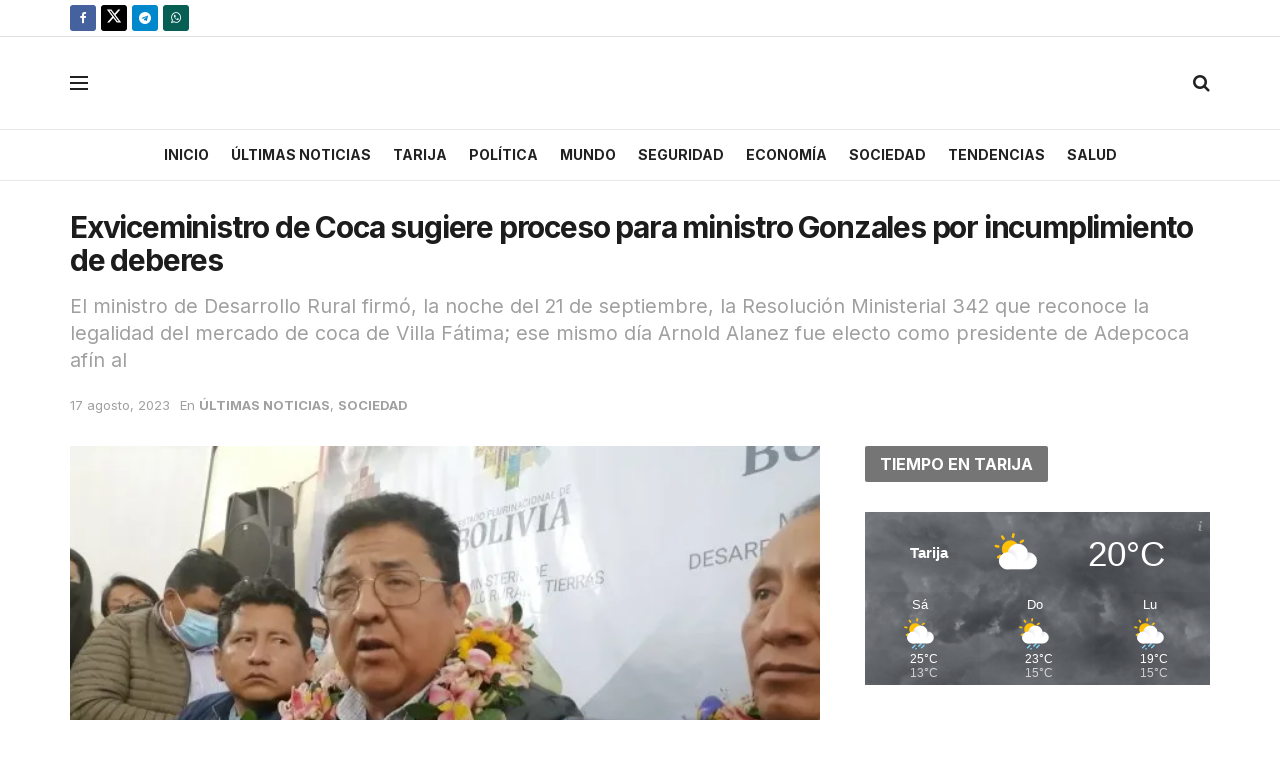

--- FILE ---
content_type: text/html; charset=UTF-8
request_url: https://ahoradigital.net/sociedad/17/08/2023/exviceministro-de-coca-sugiere-proceso-para-ministro-gonzales-por-incumplimiento-de-deberes/
body_size: 41083
content:
<!doctype html>
<!--[if lt IE 7]> <html class="no-js lt-ie9 lt-ie8 lt-ie7" lang="es"> <![endif]-->
<!--[if IE 7]>    <html class="no-js lt-ie9 lt-ie8" lang="es"> <![endif]-->
<!--[if IE 8]>    <html class="no-js lt-ie9" lang="es"> <![endif]-->
<!--[if IE 9]>    <html class="no-js lt-ie10" lang="es"> <![endif]-->
<!--[if gt IE 8]><!--> <html class="no-js" lang="es"> <!--<![endif]-->
<head>
    <meta http-equiv="Content-Type" content="text/html; charset=UTF-8" />
    <meta name='viewport' content='width=device-width, initial-scale=1, user-scalable=yes' />
    <link rel="profile" href="http://gmpg.org/xfn/11" />
    <link rel="pingback" href="https://ahoradigital.net/xmlrpc.php" />
    <style id="jetpack-boost-critical-css">@media all{.audio8_html5 *{-webkit-box-sizing:content-box;-moz-box-sizing:content-box;box-sizing:content-box}.audio8_html5_sticky{width:100%;position:fixed;z-index:999999;bottom:0;left:0;margin-left:0}.xaudioplaylist{display:none}ul{box-sizing:border-box}.entry-content{counter-reset:footnotes}.wp-block-coblocks-media-card__media{grid-area:media-text-media;-ms-grid-column:1;-ms-grid-row:1;margin:0;position:relative}.wp-block-coblocks-media-card__content{grid-area:media-text-content;-ms-grid-column:2;-ms-grid-row:1;margin-left:-50%;position:relative;word-break:break-word;z-index:1}@media (max-width:599px) and (min-width:600px){.wp-block-coblocks-media-card.is-stacked-on-mobile .wp-block-coblocks-media-card__content{grid-area:media-text-content;-ms-grid-column:2;-ms-grid-row:1;margin-left:-100px}}@media (prefers-reduced-motion:no-preference){html{scroll-behavior:smooth}}@font-face{font-family:FontAwesome;font-weight:400;font-style:normal}.fa{display:inline-block;font:normal normal normal 14px/1 FontAwesome;font-size:inherit;text-rendering:auto;-webkit-font-smoothing:antialiased;-moz-osx-font-smoothing:grayscale}.fa-search:before{content:""}.fa-clock-o:before{content:""}.fa-twitter:before{content:""}.fa-facebook:before{content:""}.fa-bars:before{content:""}.fa-envelope:before{content:""}.fa-angle-up:before{content:""}.fa-facebook-official:before{content:""}.fa-whatsapp:before{content:""}.fa-telegram:before{content:""}@font-face{font-family:jegicon;font-weight:400;font-style:normal;font-display:swap}[class^=jegicon-]:before{font-family:jegicon!important;font-style:normal!important;font-weight:400!important;font-variant:normal!important;text-transform:none!important;speak:none;line-height:1;-webkit-font-smoothing:antialiased;-moz-osx-font-smoothing:grayscale}.jegicon-cross:before{content:"d"}a,article,body,div,form,h1,h2,h3,html,i,iframe,img,li,p,span,strong,ul{margin:0;padding:0;border:0;font-size:100%;font:inherit;vertical-align:baseline}article{display:block}body{line-height:1}ul{list-style:none}body{color:#53585c;background:#fff;font-family:"Helvetica Neue",Helvetica,Roboto,Arial,sans-serif;font-size:14px;line-height:1.6em;-webkit-font-smoothing:antialiased;-moz-osx-font-smoothing:grayscale;overflow-anchor:none}body,html{height:100%;margin:0}a{color:#f70d28;text-decoration:none}img{vertical-align:middle}img{max-width:100%;-ms-interpolation-mode:bicubic;height:auto}button,input{font:inherit}.clearfix:after,.container:after,.jeg_block_heading:after,.row:after{content:"";display:table;clear:both}h1,h2,h3{color:#212121;text-rendering:optimizeLegibility}h1{font-size:2.25em;margin:.67em 0 .5em;line-height:1.25;letter-spacing:-.02em}h2{font-size:1.953em;margin:.83em 0 .5em;line-height:1.35}h3{font-size:1.563em;margin:1em 0 .5em;line-height:1.4}strong{font-weight:700}i{font-style:italic}p{margin:0 0 1.75em;text-rendering:optimizeLegibility}@media (max-width:767px){.container{width:98%;width:calc(100% - 10px)}}@media (max-width:479px){.container{width:100%}}@media (min-width:768px){.container{max-width:750px}}@media (min-width:992px){.container{max-width:970px}}@media (min-width:1200px){.container{max-width:1170px}}.container{padding-right:15px;padding-left:15px;margin-right:auto;margin-left:auto}.row{margin-right:-15px;margin-left:-15px}.col-md-4,.col-md-8{position:relative;min-height:1px;padding-right:15px;padding-left:15px}@media (min-width:992px){.col-md-4,.col-md-8{float:left}.col-md-8{width:66.66666667%}.col-md-4{width:33.33333333%}}*{-webkit-box-sizing:border-box;-moz-box-sizing:border-box;box-sizing:border-box}.jeg_viewport{position:relative}.jeg_container{width:auto;margin:0 auto;padding:0}.jeg_content{background:#fff}.jeg_content{padding:30px 0 40px}.jeg_sidebar{padding-left:30px}.theiaStickySidebar{-webkit-backface-visibility:hidden}.post-ajax-overlay{position:absolute;top:0;left:0;right:0;bottom:0;background:#f5f5f5;display:none;z-index:5}.post-ajax-overlay .jnews_preloader_circle_outer{position:fixed;width:100%;top:50%;left:0;margin-left:170px}.post-ajax-overlay .jeg_preloader.dot{position:fixed;top:50%;margin-top:40px;margin-left:170px;left:50%}.post-ajax-overlay .jeg_preloader.square{position:fixed;top:50%;margin-top:0;left:50%;margin-left:170px}input:not([type=submit]){background:#fff;border:1px solid #e0e0e0;border-radius:0;padding:7px 14px;height:40px;outline:0;font-size:14px;font-weight:300;margin:0;width:100%;max-width:100%;box-shadow:none}.btn{border:none;border-radius:0;background:#f70d28;color:#fff;padding:0 20px;line-height:40px;height:40px;display:inline-block;text-transform:uppercase;font-size:13px;font-weight:700;letter-spacing:1px;outline:0;-webkit-appearance:none}.jeg_header{position:relative}.jeg_header .container{height:100%}.jeg_nav_row{position:relative;-js-display:flex;display:-webkit-flex;display:-ms-flexbox;display:flex;-webkit-flex-flow:row nowrap;-ms-flex-flow:row nowrap;flex-flow:row nowrap;-webkit-align-items:center;-ms-flex-align:center;align-items:center;-webkit-justify-content:space-between;-ms-flex-pack:justify;justify-content:space-between;height:100%}.jeg_nav_grow{-webkit-box-flex:1;-ms-flex:1;flex:1}.jeg_nav_normal{-webkit-box-flex:0 0 auto;-ms-flex:0 0 auto;flex:0 0 auto}.item_wrap{width:100%;display:inline-block;display:-webkit-flex;display:-ms-flexbox;display:flex;-webkit-flex-flow:row wrap;-ms-flex-flow:row wrap;flex-flow:row wrap;-webkit-align-items:center;-ms-flex-align:center;align-items:center}.jeg_nav_left{margin-right:auto}.jeg_nav_right{margin-left:auto}.jeg_nav_center{margin:0 auto}.jeg_nav_alignleft{justify-content:flex-start}.jeg_nav_alignright{justify-content:flex-end}.jeg_nav_aligncenter{justify-content:center}.jeg_topbar{font-size:12px;color:#757575;position:relative;z-index:11;background:#f5f5f5;border-bottom:1px solid #e0e0e0;-webkit-font-smoothing:auto;-moz-osx-font-smoothing:auto}.jeg_topbar .jeg_nav_item{padding:0 12px;border-right:1px solid #e0e0e0}.jeg_topbar .jeg_nav_item:last-child{border-right-width:0}.jeg_topbar .jeg_nav_row{height:34px;line-height:34px}.jeg_midbar{background-color:#fff;height:140px;position:relative;z-index:10;border-bottom:0 solid #e8e8e8}.jeg_midbar .jeg_nav_item{padding:0 14px}.jeg_navbar{background:#fff;position:relative;border-top:0 solid #e8e8e8;border-bottom:1px solid #e8e8e8;line-height:50px;z-index:9;-webkit-box-sizing:content-box;box-sizing:content-box}.jeg_navbar:first-child{z-index:10}.jeg_navbar .jeg_nav_item{padding:0 14px}.jeg_nav_item:first-child{padding-left:0}.jeg_nav_item:last-child{padding-right:0}.jeg_featured{margin-bottom:30px}.jeg_logo{position:relative}.site-title{margin:0;padding:0;line-height:1;font-size:60px;letter-spacing:-.02em}.jeg_mobile_logo .site-title{font-size:34px}.site-title a{display:block;color:#212121}.jeg_logo img{height:auto;width:auto;image-rendering:optimizeQuality;display:block}.jeg_midbar .jeg_logo_img{max-height:130px}.jeg_nav_left .jeg_logo{margin-right:7px}.btn .fa{margin-right:2px;font-size:14px}.jeg_navbar .btn{height:36px;line-height:36px;font-size:12px;font-weight:500;padding:0 16px}.jeg_nav_icon{display:-webkit-box;display:-ms-flexbox;display:flex;-webkit-box-align:center;-ms-flex-align:center;align-items:center}.jeg_nav_icon .jeg_mobile_toggle{color:#212121;display:block;position:relative;width:18px;height:14px}.jeg_nav_icon .jeg_mobile_toggle span{position:absolute;width:100%;height:2px;left:0;border-top:2px solid}.jeg_nav_icon .jeg_mobile_toggle span:first-child{top:0}.jeg_nav_icon .jeg_mobile_toggle span:nth-child(2){top:50%;margin-top:-1px}.jeg_nav_icon .jeg_mobile_toggle span:nth-child(3){bottom:0}.jeg_topbar .socials_widget a{margin:0 5px 0 0}.jeg_topbar .socials_widget a .fa{width:26px;line-height:26px}.jeg_topbar .socials_widget a .jeg-icon{width:26px;line-height:26px}.jeg_search_wrapper{position:relative}.jeg_search_wrapper .jeg_search_form{display:block;position:relative;line-height:normal;min-width:60%}.jeg_search_toggle{color:#212121;display:block;text-align:center}.jeg_midbar .jeg_search_toggle{font-size:18px;min-width:16px;line-height:50px}.jeg_navbar .jeg_search_toggle{font-size:16px;min-width:15px}.jeg_search_wrapper .jeg_search_input{width:100%;vertical-align:middle;height:40px;padding:.5em 30px .5em 14px}.jeg_search_wrapper .jeg_search_button{color:#212121;background:0 0;border:0;font-size:14px;outline:0;position:absolute;height:auto;min-height:unset;line-height:normal;top:0;bottom:0;right:0;padding:0 10px}.jeg_navbar .jeg_search_wrapper .jeg_search_input{height:36px}.jeg_search_no_expand .jeg_search_toggle{display:none}.jeg_search_no_expand.round .jeg_search_input{border-radius:33px;padding:.5em 15px}.jeg_search_no_expand.round .jeg_search_button{padding-right:12px}.jeg_midbar .jeg_search_wrapper .jeg_search_button{padding-right:15px}.jeg_search_popup_expand .jeg_search_form{display:block;opacity:0;visibility:hidden;position:absolute;top:100%;right:-4px;text-align:center;width:325px;background:#fff;border:1px solid #eee;padding:0;height:0;z-index:12;-webkit-box-shadow:0 1px 4px rgb(0 0 0/.09);box-shadow:0 1px 4px rgb(0 0 0/.09)}.jeg_search_popup_expand .jeg_search_form:before{color:#fff;border-color:#fff0 #fff0 #fff;border-style:solid;border-width:0 8px 8px;content:"";right:16px;position:absolute;top:-8px;z-index:98}.jeg_search_popup_expand .jeg_search_form:after{color:#fff;border-color:#fff0 #fff0 #eaeaea;border-style:solid;border-width:0 9px 9px;content:"";right:15px;position:absolute;top:-9px;z-index:97}.jeg_search_popup_expand .jeg_search_input{width:100%;-webkit-box-shadow:inset 0 0 15px 0 rgb(0 0 0/.08);box-shadow:inset 0 0 15px 0 rgb(0 0 0/.08)}.jeg_search_popup_expand .jeg_search_button{color:#888;position:absolute;top:0;bottom:0;right:20px}.jeg_midbar .jeg_search_popup_expand:last-child .jeg_search_form,.jeg_midbar .jeg_search_popup_expand:last-child .jeg_search_result{right:-18px}.jeg_midbar .jeg_search_popup_expand .jeg_search_form:before{right:17px}.jeg_midbar .jeg_search_popup_expand .jeg_search_form:after{right:16px}.jeg_navbar:not(.jeg_navbar_boxed):not(.jeg_navbar_menuborder) .jeg_search_popup_expand:last-child .jeg_search_form,.jeg_navbar:not(.jeg_navbar_boxed):not(.jeg_navbar_menuborder) .jeg_search_popup_expand:last-child .jeg_search_result{right:-17px}.jeg_search_hide{display:none}.jeg_search_result{opacity:0;visibility:hidden;position:absolute;top:100%;right:-4px;width:325px;background:#fff;border:1px solid #eee;padding:0;height:0;line-height:1;z-index:9;-webkit-box-shadow:0 1px 4px rgb(0 0 0/.09);box-shadow:0 1px 4px rgb(0 0 0/.09)}.jeg_header .jeg_search_result{z-index:10}.jeg_search_no_expand .jeg_search_result{margin-top:0;opacity:1;visibility:visible;height:auto;min-width:100%;right:0}.jeg_search_result.with_result .search-all-button{overflow:hidden}.jeg_search_result .search-link{display:none;text-align:center;font-size:12px;padding:12px 15px;border-top:1px solid #eee}.jeg_search_result .search-link .fa{margin-right:5px}.jeg_search_result.with_result .search-all-button{display:block}.jeg_menu>li{position:relative;float:left;text-align:left;padding-right:1.2em}.jeg_menu>li:last-child{padding-right:0}.jeg_menu a{display:block;position:relative}.jeg_main_menu>li{margin:0;padding:0;list-style:none;float:left}.jeg_main_menu>li>a{color:#212121;display:block;position:relative;padding:0 16px;margin:0 0;font-size:1em;font-weight:700;line-height:50px;text-transform:uppercase;white-space:nowrap}.jeg_menu_style_1>li{padding-right:22px;line-height:50px}.jeg_menu_style_1>li:last-child{padding-right:0}.jeg_menu_style_1>li>a{display:inline-block;padding:6px 0;margin:0 0;line-height:normal}.jeg_menu_style_1>li>a:before{content:"";position:absolute;bottom:0;width:0;height:2px;background:#f70d28;opacity:0}.jeg_navbar_mobile_wrapper,.jeg_navbar_mobile_wrapper .sticky_blankspace{display:none}.jeg_stickybar{position:fixed;width:100%;top:0;left:auto;width:100%;z-index:9997;margin:0 auto;opacity:0;visibility:hidden}.jeg_stickybar[data-mode=fixed]{-webkit-transform:translate3d(0,-130%,0);transform:translate3d(0,-130%,0)}.jeg_stickybar .jeg_logo img{width:auto;max-height:36px}.jeg_topbar{border-top-style:solid}.module-preloader,.newsfeed_preloader{position:absolute;top:0;bottom:0;left:0;right:0;margin:auto;width:16px;height:16px}.jeg_preloader span{height:16px;width:16px;background-color:#999;position:absolute;top:0;border-radius:100%}.jeg_preloader span:first-of-type{left:-22px}.jeg_preloader span:last-of-type{left:22px}.jeg_navbar_mobile{display:none;position:relative;background:#fff;box-shadow:0 2px 6px rgb(0 0 0/.1);top:0;transform:translate3d(0,0,0)}.jeg_navbar_mobile .container{width:100%;height:100%}.jeg_mobile_bottombar{border-style:solid}.jeg_mobile_bottombar{height:60px;line-height:60px}.jeg_mobile_bottombar .jeg_nav_item{padding:0 10px}.jeg_navbar_mobile .jeg_nav_left .jeg_nav_item:first-child{padding-left:0}.jeg_navbar_mobile .jeg_nav_right .jeg_nav_item:last-child{padding-right:0}.jeg_navbar_mobile .jeg_search_toggle,.jeg_navbar_mobile .toggle_btn{color:#212121;font-size:22px;display:block}.jeg_mobile_logo a{display:block}.jeg_mobile_logo img{width:auto;max-height:40px;display:block}.jeg_aside_copyright{font-size:11px;color:#757575;letter-spacing:.5px}.jeg_aside_copyright a{color:inherit;border-bottom:1px solid #aaa}.jeg_aside_copyright p{margin-bottom:1.2em}.jeg_aside_copyright p:last-child{margin-bottom:0}.jeg_navbar_mobile .jeg_search_wrapper{position:static}.jeg_navbar_mobile .jeg_search_popup_expand{float:none}.jeg_navbar_mobile .jeg_search_popup_expand .jeg_search_form:after,.jeg_navbar_mobile .jeg_search_popup_expand .jeg_search_form:before{display:none!important}.jeg_navbar_mobile .jeg_search_popup_expand .jeg_search_form{width:auto;border-left:0;border-right:0;left:-15px!important;right:-15px!important;padding:20px;-webkit-transform:none;transform:none}.jeg_navbar_mobile .jeg_search_popup_expand .jeg_search_result{margin-top:84px;width:auto;left:-15px!important;right:-15px!important;border:0}.jeg_navbar_mobile .jeg_search_form .jeg_search_button{font-size:18px}.jeg_navbar_mobile .jeg_search_wrapper .jeg_search_input{font-size:18px;padding:.5em 40px .5em 15px;height:42px}.jeg_mobile_wrapper .jeg_search_no_expand .jeg_search_input{box-shadow:inset 0 2px 2px rgb(0 0 0/.05)}.jeg_mobile_wrapper .jeg_search_result{width:100%;border-left:0;border-right:0;right:0}.jeg_bg_overlay{content:"";display:block;position:fixed;width:100%;top:0;bottom:0;background:#000;background:-webkit-linear-gradient(to bottom,#000,#434343);background:linear-gradient(to bottom,#000,#434343);opacity:0;z-index:9998;visibility:hidden}.jeg_mobile_wrapper{opacity:0;display:block;position:fixed;top:0;left:0;background:#fff;width:320px;height:100%;overflow-x:hidden;overflow-y:auto;z-index:9999;-webkit-transform:translate3d(-100%,0,0);transform:translate3d(-100%,0,0)}.jeg_menu_close{position:fixed;top:15px;right:15px;padding:0;font-size:16px;color:#fff;opacity:0;visibility:hidden;-webkit-transform:rotate(-90deg);transform:rotate(-90deg);z-index:9999}@media only screen and (min-width:1023px){.jeg_menu_close{font-size:20px;padding:20px}}.jeg_mobile_wrapper .nav_wrap{min-height:100%;display:flex;flex-direction:column;position:relative}.jeg_mobile_wrapper .nav_wrap:before{content:"";position:absolute;top:0;left:0;right:0;bottom:0;min-height:100%;z-index:-1}.jeg_mobile_wrapper .item_main{flex:1}.jeg_mobile_wrapper .item_bottom{-webkit-box-pack:end;-ms-flex-pack:end;justify-content:flex-end}.jeg_aside_item{display:block;padding:20px;border-bottom:1px solid #eee}.item_bottom .jeg_aside_item{padding:10px 20px;border-bottom:0}.item_bottom .jeg_aside_item:first-child{padding-top:20px}.item_bottom .jeg_aside_item:last-child{padding-bottom:20px}.jeg_aside_item:last-child{border-bottom:0}.jeg_aside_item:after{content:"";display:table;clear:both}.jeg_navbar_mobile_wrapper{position:relative;z-index:9}.jeg_mobile_menu li a{color:#212121;margin-bottom:15px;display:block;font-size:18px;line-height:1.444em;font-weight:700;position:relative}.jeg_mobile_wrapper .socials_widget{width:100%;display:-webkit-box;display:-ms-flexbox;display:flex}.jeg_mobile_wrapper .socials_widget a{margin-bottom:0!important;display:block}.module-overlay{width:100%;height:100%;position:absolute;top:0;left:0;background:rgb(255 255 255/.9);display:none;z-index:5}.module-preloader{position:absolute;top:0;bottom:0;left:0;right:0;margin:auto;width:16px;height:16px}.jeg_block_heading{position:relative;margin-bottom:30px}.jeg_block_title{color:#212121;font-size:16px;font-weight:700;margin:0;line-height:normal;float:left}.jeg_block_title span{display:inline-block;height:36px;line-height:36px;padding:0 15px;white-space:nowrap}.jeg_block_heading_4 .jeg_block_title span{background:#f70d28;color:#fff;border-radius:2px}.jeg_block_heading_6{border-bottom:2px solid #eee}.jeg_block_heading_6:after{content:"";width:30px;height:2px;background:#f70d28;display:block;position:relative;bottom:-2px}.jeg_block_heading_6 .jeg_block_title span{padding:0}.jeg_post_title{letter-spacing:-.02em}.jeg_post_title a{color:#212121}.jeg_post_meta{font-size:11px;text-transform:uppercase;color:#a0a0a0}.jeg_post_category{margin-bottom:5px;text-rendering:auto;-webkit-font-smoothing:auto;-moz-osx-font-smoothing:auto}.jeg_post_category a{display:inline-block;font-size:12px;text-transform:uppercase;letter-spacing:1px;margin-right:10px}.jeg_post_category a:last-child{margin-right:0}.jeg_post_meta a{color:inherit;font-weight:700}.jeg_meta_date a{font-weight:400}.jeg_post_meta .fa{color:#2e9fff}.jeg_post_meta>div{display:inline-block}.jeg_post_meta>div:not(:last-of-type){margin-right:1em}.jeg_thumb{position:relative;overflow:hidden;z-index:0}.thumbnail-container{display:block;position:relative;height:0;overflow:hidden;z-index:0;background:#f7f7f7;background-position:50%;background-size:cover}.thumbnail-container>img{position:absolute;top:0;bottom:0;left:0;width:100%;min-height:100%;color:#a0a0a0;z-index:-1}.size-715{padding-bottom:71.5%}.thumbnail-container.animate-lazy>img{opacity:0}.thumbnail-container:after{content:"";opacity:1;background:#f7f7f7 url(https://ahoradigital.net/wp-content/themes/jnews/assets/img/preloader.gif);background-position:center;background-size:cover;position:absolute;height:100%;top:0;left:0;right:0;bottom:0;z-index:-2}.jeg_postblock .jeg_thumb .custom-size.thumbnail-container>img{object-fit:cover}.navigation_overlay{position:relative;height:48px;display:none}.jeg_ad{text-align:center}.jnews_header_bottom_ads,.jnews_header_top_ads{position:relative;background:#f5f5f5;z-index:8}.widget{margin-bottom:40px}.socials_widget a{display:inline-block;margin:0 10px 10px 0;text-decoration:none!important}.socials_widget a .fa{font-size:1em;display:inline-block;width:38px;line-height:36px;white-space:nowrap;color:#fff;text-align:center}.socials_widget .fa{font-size:16px}.socials_widget span{display:inline-block;margin-left:.5em}.socials_widget.rounded a .fa{border-radius:3px}.socials_widget a:last-child{margin-right:0}.socials_widget a .jeg-icon{display:inline-block;width:38px;line-height:36px;white-space:nowrap;text-align:center}.socials_widget .jeg-icon svg{height:16px;position:relative;top:2px;fill:#fff}.socials_widget span{display:inline-block;margin-left:.5em}.socials_widget.rounded a .jeg-icon{border-radius:3px}.socials_widget a:last-child{margin-right:0}.jeg_social_icon_block.socials_widget a .jeg-icon svg{height:16px}.socials_widget .jeg-icon{margin:0}.socials_widget .jeg_facebook .fa{background:#45629f}.socials_widget .jeg_twitter .fa{background:#000}.socials_widget .jeg_telegram .fa{background:#08c}.socials_widget .jeg_whatsapp .fa{background:#075e54}.fa-twitter:before{content:none!important}.jeg_sharelist{float:none;display:-webkit-flex;display:-ms-flexbox;display:flex;-webkit-flex-wrap:wrap;-ms-flex-wrap:wrap;flex-wrap:wrap;-webkit-align-items:flex-start;-ms-flex-align:start;align-items:flex-start}.jeg_share_button{margin-bottom:30px}.jeg_share_button a{float:left;width:44px;max-width:44px;height:38px;line-height:38px;white-space:nowrap;padding:0 10px;color:#fff;background:#212121;margin:0 5px 5px 0;border-radius:3px;text-align:center;display:-webkit-flex;display:-ms-flexbox;display:flex;-webkit-flex:1;-ms-flex:1;flex:1;-webkit-justify-content:center;-ms-flex-pack:center;justify-content:center;-webkit-backface-visibility:hidden;backface-visibility:hidden}.jeg_share_button a:last-child{margin-right:0}.jeg_share_button a>span{display:none;font-size:13px;font-weight:700;margin-left:10px}.jeg_share_button a.expanded>span{display:inline;position:relative}.jeg_share_button span.count{font-weight:400;margin-left:3px;padding:2px 5px;background:rgb(0 0 0/.15);border-radius:2px}.jeg_share_button .fa{font-size:18px;color:#fff;line-height:inherit}.jeg_share_button .jeg_btn-facebook{background:#45629f}.jeg_share_button .jeg_btn-twitter{background:#000;fill:#fff}.jeg_share_button .jeg_btn-telegram{background:#08c}.jeg_share_button .jeg_btn-whatsapp{background:#075e54}.jeg_share_button .jeg_btn-email{background:#eb4d3f}.jeg_share_button svg{position:relative;top:2px}@media only screen and (min-width:1024px){.jeg_share_button.share-float{position:absolute!important;left:0;top:0;margin-bottom:0}}.content-inner .jeg_post_category{font-size:12px;clear:both}.content-inner .jeg_post_category a{color:#616161;background:#f5f5f5;display:inline-block;letter-spacing:1px;line-height:normal;padding:4px 10px;margin:0 3px 5px 0;text-rendering:optimizeLegibility;-webkit-font-smoothing:auto;-moz-osx-font-smoothing:auto}.content-inner>*{padding-left:0;padding-right:0}.jscroll-to-top{position:fixed;right:30px;bottom:30px;-webkit-backface-visibility:hidden;visibility:hidden;opacity:0;-webkit-transform:translate3d(0,30px,0);-ms-transform:translate3d(0,30px,0);transform:translate3d(0,30px,0);z-index:11}.jscroll-to-top>a{color:#a0a0a0;font-size:30px;display:block;width:46px;border-radius:5px;height:46px;line-height:44px;background:rgb(180 180 180/.15);border:1px solid rgb(0 0 0/.11);-webkit-box-shadow:inset 0 0 0 1px rgb(255 255 255/.1),0 2px 6px rgb(0 0 0/.1);box-shadow:inset 0 0 0 1px rgb(255 255 255/.1),0 2px 6px rgb(0 0 0/.1);text-align:center;opacity:.8}@media only screen and (max-width:1024px){.jscroll-to-top{bottom:50px}}.jeg_social_icon_block a{margin-bottom:0!important}.preloader_type .jeg_preloader{display:none}.preloader_type{width:100%;height:100%;position:relative}.preloader_type.preloader_dot .jeg_preloader.dot{display:block}.jnews_preloader_circle_outer{position:absolute;width:100%;top:50%;margin-top:-30px}.jnews_preloader_circle_inner{margin:0 auto;font-size:15px;position:relative;text-indent:-9999em;border-top:.4em solid rgb(0 0 0/.2);border-right:.4em solid rgb(0 0 0/.2);border-bottom:.4em solid rgb(0 0 0/.2);border-left:.4em solid rgb(0 0 0/.6);-webkit-transform:translateZ(0);-ms-transform:translateZ(0);transform:translateZ(0)}.jnews_preloader_circle_inner,.jnews_preloader_circle_inner::after{border-radius:50%;width:60px;height:60px}.jeg_square{display:inline-block;width:30px;height:30px;position:relative;border:4px solid #555;top:50%}.jeg_square_inner{vertical-align:top;display:inline-block;width:100%;background-color:#555}.entry-header .jeg_post_title{color:#212121;font-weight:700;font-size:3em;line-height:1.15;margin:0 0 .4em;letter-spacing:-.04em}.entry-header .jeg_post_subtitle{font-size:20px;line-height:1.4em;margin-bottom:20px;color:#a0a0a0}.entry-header{margin:0 0 30px}.entry-header .jeg_meta_container{position:relative}.entry-header .jeg_post_meta{font-size:13px;color:#a0a0a0;text-transform:none;display:block}.entry-header .meta_right{text-align:right;flex:1 0 auto;margin-left:auto}.entry-header .meta_left>div{display:inline-block}.entry-header .meta_left>div:not(:last-of-type){margin-right:6px}.entry-content{margin-bottom:30px;position:relative}.single .content-inner{color:#333;font-size:16px;line-height:1.625em;word-break:normal;-ms-word-wrap:break-word;word-wrap:break-word}.single .content-inner::after{content:"";display:table;clear:both}.entry-content h2,.entry-content h3{font-weight:500}.entry-content:after{clear:both;content:"";display:block}.content-inner p{margin:0 0 1.25em}.jeg_single_tpl_2 .entry-header .jeg_post_title{font-size:4em;line-height:1.1}.jeg_single_tpl_2 .entry-header .jeg_post_subtitle{font-size:1.4em}@media only screen and (max-width:729px){.jeg_single_tpl_2 .entry-header .jeg_post_meta_2{display:flex;align-items:center}}@media only screen and (max-width:1024px){.entry-header .jeg_post_title{font-size:2.4em}.jeg_single_tpl_2 .entry-header .jeg_post_title{font-size:3em}.entry-content h2{font-size:1.703em}.entry-content h3{font-size:1.35em}}@media only screen and (max-width:768px){.entry-header .jeg_post_title{font-size:2.4em!important;line-height:1.15!important}.entry-header .jeg_post_subtitle{margin:-5px 0 15px;font-size:18px}.entry-header,.jeg_featured,.jeg_share_button{margin-bottom:20px}.entry-content p{margin-bottom:1em}}@media only screen and (max-width:767px){.entry-header .jeg_post_title{font-size:32px!important}}@media only screen and (max-width:568px){.entry-header .jeg_meta_category{display:none!important}}@media only screen and (max-width:480px){.entry-header,.jeg_featured,.jeg_share_button{margin-bottom:15px}.jeg_share_button.share-float{margin-bottom:0}.entry-header .jeg_meta_category{display:none!important}}@media only screen and (max-width:1024px){.jeg_header{display:none}.jeg_navbar_mobile,.jeg_navbar_mobile_wrapper{display:block}.jeg_navbar_mobile_wrapper{display:block}.jeg_sidebar{padding:0 15px!important}}@media only screen and (min-width:768px) and (max-width:1023px){.jeg_block_heading{margin-bottom:20px}.jeg_block_title span{font-size:13px}.jeg_block_title span{height:30px!important;line-height:30px!important}.jeg_share_button a>span{font-size:11px}.jeg_share_button a{width:32px;max-width:32px;height:32px;line-height:32px}.jeg_share_button .fa{font-size:14px}}@media only screen and (max-width:767px){.jeg_content{padding:20px 0 30px}.jeg_block_heading{margin-bottom:25px}.jeg_sidebar .widget{margin-bottom:30px}}@media only screen and (max-width:568px){.jeg_share_button .fa{font-size:18px}.jeg_share_button a>span{margin-left:6px}}@media only screen and (max-width:480px){.jeg_block_heading{margin-bottom:20px}.jeg_share_button a>span{display:none!important}.jeg_share_button a{width:auto!important;max-width:none!important;height:32px;line-height:32px}.jeg_share_button .fa{font-size:14px}}@media only screen and (max-width:320px){.jeg_mobile_wrapper{width:275px}.jeg_mobile_menu li a{font-size:16px;margin-bottom:12px}.jeg_navbar_mobile .jeg_search_wrapper .jeg_search_input{font-size:16px;padding:.5em 35px .5em 12px;height:38px}.jeg_navbar_mobile .jeg_search_popup_expand .jeg_search_result{margin-top:80px}.jeg_navbar_mobile .jeg_search_form .jeg_search_button{font-size:16px}}@media only screen and (min-width:768px) and (max-width:1023px){.jeg_post_meta{font-size:10px}}@media only screen and (max-width:767px){.jeg_block_heading{margin-bottom:20px}}@media only screen and (max-width:480px){.jeg_post_meta{font-size:10px;text-rendering:auto}}.selectShare-inner{position:absolute;display:none;z-index:1000;top:0;left:0}.select_share.jeg_share_button{position:relative;background:#fff;border-radius:5px;padding:0 5px;margin:0;-webkit-box-shadow:0 3px 15px 1px rgb(0 0 0/.2);box-shadow:0 3px 15px 1px rgb(0 0 0/.2)}.jeg_sharelist a svg,.select_share.jeg_share_button svg{position:relative;top:3px}.jeg_sharelist a svg{fill:#fff}.selectShare-arrowClip{position:absolute;bottom:-10px;left:50%;clip:rect(10px 20px 20px 0);margin-left:-10px}.selectShare-arrowClip .selectShare-arrow{display:block;width:20px;height:20px;background-color:#fff;-webkit-transform:rotate(45deg) scale(.5);transform:rotate(45deg) scale(.5)}.select_share.jeg_share_button button{opacity:.75;display:inline-block;width:44px;max-width:44px;height:38px;line-height:38px;white-space:nowrap;padding:0 10px;color:#fff;outline:0;background:0 0;margin:0;border:none;border-radius:0;text-align:center;-webkit-backface-visibility:hidden;backface-visibility:hidden}.select_share.jeg_share_button button i.fa{color:#000}.select_share.jeg_share_button button i.fa svg{fill:#000;right:6px}}@media all{.jeg_navbar .jeg_nav_item{padding:0 8px}.jeg_post_meta .fa{color:inherit!important}.jeg_post_meta>div:not(:last-of-type){margin-right:1em}.jeg_postblock_carousel_2 .jeg_post_category a{padding:4px;font-weight:500;letter-spacing:1;border-radius:2px;font-size:10px}input,input:not([type=submit]){border-radius:2px}}@media all{.jeg_carousel_post:not(.tns-slider) .jeg_post_wrapper{display:block;-webkit-box-flex:0;-ms-flex:0 1 100%;flex:0 1 100%;position:relative}.jeg_carousel_post:not(.tns-slider)[data-items="2"] .jeg_post_wrapper:nth-child(n+3){display:none}.jeg_postblock_carousel_2 .jeg_post{position:relative;margin-bottom:0}.jeg_postblock_carousel_2 .jeg_thumb{position:relative;z-index:0}.jeg_postblock_carousel_2 .jeg_thumb:before{content:"";position:absolute;top:0;left:0;width:100%;height:100%;background:#000;opacity:.3;z-index:1}.jeg_postblock_carousel_2 .overlay_content{position:absolute;top:0;bottom:0;left:0;right:0;white-space:nowrap;text-align:center;padding:15px 20px}.jeg_postblock_carousel_2 .overlay_content:before{content:"";display:inline-block;vertical-align:middle;height:100%}.jeg_postblock_carousel_2 .jeg_postblock_content{width:100%;display:inline-block;vertical-align:middle;white-space:normal;position:relative;z-index:1;text-align:center;-webkit-transform:translate3d(0,1em,0);-ms-transform:translate3d(0,1em,0);transform:translate3d(0,1em,0)}.jeg_postblock_carousel_2 .thumbnail-container:not(.no_thumbnail).animate-lazy:before{background-color:#212121;background-image:-o-linear-gradient(left,#212121 0,#313131 20%,#222 40%,#212121 100%);background-image:-webkit-gradient(linear,left top,right top,from(#212121),color-stop(20%,#313131),color-stop(40%,#222),to(#212121));background-image:linear-gradient(90deg,#212121 0,#313131 20%,#222 40%,#212121 100%)}.jeg_postblock_carousel_2 .jeg_post_title{font-size:18px;font-weight:700;margin-top:0;margin-bottom:5px}.jeg_postblock_carousel_2 .jeg_post_meta .fa,.jeg_postblock_carousel_2 .jeg_post_title a{color:#fff!important;text-shadow:0 1px 0 rgb(0 0 0/.1)}.jeg_postblock_carousel_2 .jeg_post_meta{font-size:11px;text-transform:uppercase;color:#fff}.jeg_postblock_carousel_2 .jeg_post_meta{text-shadow:0 1px 0 rgb(0 0 0/.1);opacity:0;-webkit-transform:translate3d(0,1em,0);-ms-transform:translate3d(0,1em,0);transform:translate3d(0,1em,0)}.jeg_postblock_carousel_2 .jeg_post_category a{display:inline-block;font-size:11px;line-height:normal;padding:3px 6px;background:#f70d28;color:#fff;text-transform:uppercase;letter-spacing:.05em}.jeg_postblock_carousel_2 .jeg_post_meta a{color:#fff}@media only screen and (max-width:320px){.jeg_postblock_carousel .jeg_carousel_post:not(.tns-slider) .jeg_post_wrapper:nth-child(n+2){display:none}}@media only screen and (max-width:567px) and (min-width:321px){.jeg_postblock_carousel .jeg_carousel_post:not(.tns-slider) .jeg_post_wrapper:nth-child(n+3),.jeg_postblock_carousel_2 .jeg_carousel_post:not(.tns-slider) .jeg_post_wrapper:nth-child(n+2){display:none}}@media only screen and (max-width:767px) and (min-width:568px){.jeg_postblock_carousel_2 .jeg_carousel_post:not(.tns-slider) .jeg_post_wrapper:nth-child(n+3){display:none}}@media only screen and (max-width:1023px) and (min-width:768px){.jeg_postblock_carousel_2 .jeg_carousel_post:not(.tns-slider) .jeg_post_wrapper:nth-child(n+4){display:none}}@media only screen and (max-width:1024px){.jeg_postblock_carousel_2 .jeg_post_title{font-size:16px}}@media only screen and (max-width:667px){.jeg_postblock_carousel_2 .jeg_post_title{font-size:16px}}@media only screen and (max-width:568px){.jeg_postblock_carousel_2 .jeg_post_title{font-size:16px}}@media only screen and (max-width:480px){.jeg_postblock_carousel_2 .jeg_post_title{font-size:18px}}@media only screen and (max-width:320px){.jeg_postblock_carousel_2 .jeg_post_title{font-size:14px}}.jeg_navbar .jeg_nav_item{padding:0 8px}.jeg_post_meta .fa{color:inherit!important}.jeg_post_meta>div:not(:last-of-type){margin-right:1em}.jeg_postblock_carousel_2 .jeg_post_category a{padding:4px;font-weight:500;letter-spacing:1;border-radius:2px;font-size:10px}input,input:not([type=submit]){border-radius:2px}}@media all{.audio8_html5 *{-webkit-box-sizing:content-box;-moz-box-sizing:content-box;box-sizing:content-box}.audio8_html5_sticky{width:100%;position:fixed;z-index:999999;bottom:0;left:0;margin-left:0}.xaudioplaylist{display:none}ul{box-sizing:border-box}.entry-content{counter-reset:footnotes}@media (prefers-reduced-motion:no-preference){html{scroll-behavior:smooth}}@font-face{font-family:FontAwesome;font-weight:400;font-style:normal}.fa{display:inline-block;font:normal normal normal 14px/1 FontAwesome;font-size:inherit;text-rendering:auto;-webkit-font-smoothing:antialiased;-moz-osx-font-smoothing:grayscale}.fa-search:before{content:""}.fa-clock-o:before{content:""}.fa-twitter:before{content:""}.fa-facebook:before{content:""}.fa-bars:before{content:""}.fa-envelope:before{content:""}.fa-angle-up:before{content:""}.fa-facebook-official:before{content:""}.fa-whatsapp:before{content:""}.fa-telegram:before{content:""}@font-face{font-family:jegicon;font-weight:400;font-style:normal;font-display:swap}[class^=jegicon-]:before{font-family:jegicon!important;font-style:normal!important;font-weight:400!important;font-variant:normal!important;text-transform:none!important;speak:none;line-height:1;-webkit-font-smoothing:antialiased;-moz-osx-font-smoothing:grayscale}.jegicon-cross:before{content:"d"}a,article,body,div,form,h1,h2,h3,html,i,iframe,img,li,p,span,strong,ul{margin:0;padding:0;border:0;font-size:100%;font:inherit;vertical-align:baseline}article{display:block}body{line-height:1}ul{list-style:none}body{color:#53585c;background:#fff;font-family:"Helvetica Neue",Helvetica,Roboto,Arial,sans-serif;font-size:14px;line-height:1.6em;-webkit-font-smoothing:antialiased;-moz-osx-font-smoothing:grayscale;overflow-anchor:none}body,html{height:100%;margin:0}a{color:#f70d28;text-decoration:none}img{vertical-align:middle}img{max-width:100%;-ms-interpolation-mode:bicubic;height:auto}button,input{font:inherit}.clearfix:after,.container:after,.jeg_block_heading:after,.row:after{content:"";display:table;clear:both}h1,h2,h3{color:#212121;text-rendering:optimizeLegibility}h1{font-size:2.25em;margin:.67em 0 .5em;line-height:1.25;letter-spacing:-.02em}h2{font-size:1.953em;margin:.83em 0 .5em;line-height:1.35}h3{font-size:1.563em;margin:1em 0 .5em;line-height:1.4}strong{font-weight:700}i{font-style:italic}p{margin:0 0 1.75em;text-rendering:optimizeLegibility}@media (max-width:767px){.container{width:98%;width:calc(100% - 10px)}}@media (max-width:479px){.container{width:100%}}@media (min-width:768px){.container{max-width:750px}}@media (min-width:992px){.container{max-width:970px}}@media (min-width:1200px){.container{max-width:1170px}}.container{padding-right:15px;padding-left:15px;margin-right:auto;margin-left:auto}.row{margin-right:-15px;margin-left:-15px}.col-md-4,.col-md-8{position:relative;min-height:1px;padding-right:15px;padding-left:15px}@media (min-width:992px){.col-md-4,.col-md-8{float:left}.col-md-8{width:66.66666667%}.col-md-4{width:33.33333333%}}*{-webkit-box-sizing:border-box;-moz-box-sizing:border-box;box-sizing:border-box}.jeg_viewport{position:relative}.jeg_container{width:auto;margin:0 auto;padding:0}.jeg_content{background:#fff}.jeg_content{padding:30px 0 40px}.jeg_sidebar{padding-left:30px}.theiaStickySidebar{-webkit-backface-visibility:hidden}.post-ajax-overlay{position:absolute;top:0;left:0;right:0;bottom:0;background:#f5f5f5;display:none;z-index:5}.post-ajax-overlay .jnews_preloader_circle_outer{position:fixed;width:100%;top:50%;left:0;margin-left:170px}.post-ajax-overlay .jeg_preloader.dot{position:fixed;top:50%;margin-top:40px;margin-left:170px;left:50%}.post-ajax-overlay .jeg_preloader.square{position:fixed;top:50%;margin-top:0;left:50%;margin-left:170px}input:not([type=submit]){background:#fff;border:1px solid #e0e0e0;border-radius:0;padding:7px 14px;height:40px;outline:0;font-size:14px;font-weight:300;margin:0;width:100%;max-width:100%;box-shadow:none}.btn{border:none;border-radius:0;background:#f70d28;color:#fff;padding:0 20px;line-height:40px;height:40px;display:inline-block;text-transform:uppercase;font-size:13px;font-weight:700;letter-spacing:1px;outline:0;-webkit-appearance:none}.jeg_header{position:relative}.jeg_header .container{height:100%}.jeg_nav_row{position:relative;-js-display:flex;display:-webkit-flex;display:-ms-flexbox;display:flex;-webkit-flex-flow:row nowrap;-ms-flex-flow:row nowrap;flex-flow:row nowrap;-webkit-align-items:center;-ms-flex-align:center;align-items:center;-webkit-justify-content:space-between;-ms-flex-pack:justify;justify-content:space-between;height:100%}.jeg_nav_grow{-webkit-box-flex:1;-ms-flex:1;flex:1}.jeg_nav_normal{-webkit-box-flex:0 0 auto;-ms-flex:0 0 auto;flex:0 0 auto}.item_wrap{width:100%;display:inline-block;display:-webkit-flex;display:-ms-flexbox;display:flex;-webkit-flex-flow:row wrap;-ms-flex-flow:row wrap;flex-flow:row wrap;-webkit-align-items:center;-ms-flex-align:center;align-items:center}.jeg_nav_left{margin-right:auto}.jeg_nav_right{margin-left:auto}.jeg_nav_center{margin:0 auto}.jeg_nav_alignleft{justify-content:flex-start}.jeg_nav_alignright{justify-content:flex-end}.jeg_nav_aligncenter{justify-content:center}.jeg_topbar{font-size:12px;color:#757575;position:relative;z-index:11;background:#f5f5f5;border-bottom:1px solid #e0e0e0;-webkit-font-smoothing:auto;-moz-osx-font-smoothing:auto}.jeg_topbar .jeg_nav_item{padding:0 12px;border-right:1px solid #e0e0e0}.jeg_topbar .jeg_nav_item:last-child{border-right-width:0}.jeg_topbar .jeg_nav_row{height:34px;line-height:34px}.jeg_midbar{background-color:#fff;height:140px;position:relative;z-index:10;border-bottom:0 solid #e8e8e8}.jeg_midbar .jeg_nav_item{padding:0 14px}.jeg_navbar{background:#fff;position:relative;border-top:0 solid #e8e8e8;border-bottom:1px solid #e8e8e8;line-height:50px;z-index:9;-webkit-box-sizing:content-box;box-sizing:content-box}.jeg_navbar:first-child{z-index:10}.jeg_navbar .jeg_nav_item{padding:0 14px}.jeg_nav_item:first-child{padding-left:0}.jeg_nav_item:last-child{padding-right:0}.jeg_featured{margin-bottom:30px}.jeg_logo{position:relative}.site-title{margin:0;padding:0;line-height:1;font-size:60px;letter-spacing:-.02em}.jeg_mobile_logo .site-title{font-size:34px}.site-title a{display:block;color:#212121}.jeg_logo img{height:auto;width:auto;image-rendering:optimizeQuality;display:block}.jeg_midbar .jeg_logo_img{max-height:130px}.jeg_nav_left .jeg_logo{margin-right:7px}.btn .fa{margin-right:2px;font-size:14px}.jeg_navbar .btn{height:36px;line-height:36px;font-size:12px;font-weight:500;padding:0 16px}.jeg_nav_icon{display:-webkit-box;display:-ms-flexbox;display:flex;-webkit-box-align:center;-ms-flex-align:center;align-items:center}.jeg_nav_icon .jeg_mobile_toggle{color:#212121;display:block;position:relative;width:18px;height:14px}.jeg_nav_icon .jeg_mobile_toggle span{position:absolute;width:100%;height:2px;left:0;border-top:2px solid}.jeg_nav_icon .jeg_mobile_toggle span:first-child{top:0}.jeg_nav_icon .jeg_mobile_toggle span:nth-child(2){top:50%;margin-top:-1px}.jeg_nav_icon .jeg_mobile_toggle span:nth-child(3){bottom:0}.jeg_topbar .socials_widget a{margin:0 5px 0 0}.jeg_topbar .socials_widget a .fa{width:26px;line-height:26px}.jeg_topbar .socials_widget a .jeg-icon{width:26px;line-height:26px}.jeg_search_wrapper{position:relative}.jeg_search_wrapper .jeg_search_form{display:block;position:relative;line-height:normal;min-width:60%}.jeg_search_toggle{color:#212121;display:block;text-align:center}.jeg_midbar .jeg_search_toggle{font-size:18px;min-width:16px;line-height:50px}.jeg_navbar .jeg_search_toggle{font-size:16px;min-width:15px}.jeg_search_wrapper .jeg_search_input{width:100%;vertical-align:middle;height:40px;padding:.5em 30px .5em 14px}.jeg_search_wrapper .jeg_search_button{color:#212121;background:0 0;border:0;font-size:14px;outline:0;position:absolute;height:auto;min-height:unset;line-height:normal;top:0;bottom:0;right:0;padding:0 10px}.jeg_navbar .jeg_search_wrapper .jeg_search_input{height:36px}.jeg_search_no_expand .jeg_search_toggle{display:none}.jeg_search_no_expand.round .jeg_search_input{border-radius:33px;padding:.5em 15px}.jeg_search_no_expand.round .jeg_search_button{padding-right:12px}.jeg_midbar .jeg_search_wrapper .jeg_search_button{padding-right:15px}.jeg_search_popup_expand .jeg_search_form{display:block;opacity:0;visibility:hidden;position:absolute;top:100%;right:-4px;text-align:center;width:325px;background:#fff;border:1px solid #eee;padding:0;height:0;z-index:12;-webkit-box-shadow:0 1px 4px rgb(0 0 0/.09);box-shadow:0 1px 4px rgb(0 0 0/.09)}.jeg_search_popup_expand .jeg_search_form:before{color:#fff;border-color:#fff0 #fff0 #fff;border-style:solid;border-width:0 8px 8px;content:"";right:16px;position:absolute;top:-8px;z-index:98}.jeg_search_popup_expand .jeg_search_form:after{color:#fff;border-color:#fff0 #fff0 #eaeaea;border-style:solid;border-width:0 9px 9px;content:"";right:15px;position:absolute;top:-9px;z-index:97}.jeg_search_popup_expand .jeg_search_input{width:100%;-webkit-box-shadow:inset 0 0 15px 0 rgb(0 0 0/.08);box-shadow:inset 0 0 15px 0 rgb(0 0 0/.08)}.jeg_search_popup_expand .jeg_search_button{color:#888;position:absolute;top:0;bottom:0;right:20px}.jeg_midbar .jeg_search_popup_expand:last-child .jeg_search_form,.jeg_midbar .jeg_search_popup_expand:last-child .jeg_search_result{right:-18px}.jeg_midbar .jeg_search_popup_expand .jeg_search_form:before{right:17px}.jeg_midbar .jeg_search_popup_expand .jeg_search_form:after{right:16px}.jeg_navbar:not(.jeg_navbar_boxed):not(.jeg_navbar_menuborder) .jeg_search_popup_expand:last-child .jeg_search_form,.jeg_navbar:not(.jeg_navbar_boxed):not(.jeg_navbar_menuborder) .jeg_search_popup_expand:last-child .jeg_search_result{right:-17px}.jeg_search_hide{display:none}.jeg_search_result{opacity:0;visibility:hidden;position:absolute;top:100%;right:-4px;width:325px;background:#fff;border:1px solid #eee;padding:0;height:0;line-height:1;z-index:9;-webkit-box-shadow:0 1px 4px rgb(0 0 0/.09);box-shadow:0 1px 4px rgb(0 0 0/.09)}.jeg_header .jeg_search_result{z-index:10}.jeg_search_no_expand .jeg_search_result{margin-top:0;opacity:1;visibility:visible;height:auto;min-width:100%;right:0}.jeg_search_result.with_result .search-all-button{overflow:hidden}.jeg_search_result .search-link{display:none;text-align:center;font-size:12px;padding:12px 15px;border-top:1px solid #eee}.jeg_search_result .search-link .fa{margin-right:5px}.jeg_search_result.with_result .search-all-button{display:block}.jeg_menu>li{position:relative;float:left;text-align:left;padding-right:1.2em}.jeg_menu>li:last-child{padding-right:0}.jeg_menu a{display:block;position:relative}.jeg_main_menu>li{margin:0;padding:0;list-style:none;float:left}.jeg_main_menu>li>a{color:#212121;display:block;position:relative;padding:0 16px;margin:0 0;font-size:1em;font-weight:700;line-height:50px;text-transform:uppercase;white-space:nowrap}.jeg_menu_style_1>li{padding-right:22px;line-height:50px}.jeg_menu_style_1>li:last-child{padding-right:0}.jeg_menu_style_1>li>a{display:inline-block;padding:6px 0;margin:0 0;line-height:normal}.jeg_menu_style_1>li>a:before{content:"";position:absolute;bottom:0;width:0;height:2px;background:#f70d28;opacity:0}.jeg_navbar_mobile_wrapper,.jeg_navbar_mobile_wrapper .sticky_blankspace{display:none}.jeg_stickybar{position:fixed;width:100%;top:0;left:auto;width:100%;z-index:9997;margin:0 auto;opacity:0;visibility:hidden}.jeg_stickybar[data-mode=fixed]{-webkit-transform:translate3d(0,-130%,0);transform:translate3d(0,-130%,0)}.jeg_stickybar .jeg_logo img{width:auto;max-height:36px}.jeg_topbar{border-top-style:solid}.module-preloader,.newsfeed_preloader{position:absolute;top:0;bottom:0;left:0;right:0;margin:auto;width:16px;height:16px}.jeg_preloader span{height:16px;width:16px;background-color:#999;position:absolute;top:0;border-radius:100%}.jeg_preloader span:first-of-type{left:-22px}.jeg_preloader span:last-of-type{left:22px}.jeg_navbar_mobile{display:none;position:relative;background:#fff;box-shadow:0 2px 6px rgb(0 0 0/.1);top:0;transform:translate3d(0,0,0)}.jeg_navbar_mobile .container{width:100%;height:100%}.jeg_mobile_bottombar{border-style:solid}.jeg_mobile_bottombar{height:60px;line-height:60px}.jeg_mobile_bottombar .jeg_nav_item{padding:0 10px}.jeg_navbar_mobile .jeg_nav_left .jeg_nav_item:first-child{padding-left:0}.jeg_navbar_mobile .jeg_nav_right .jeg_nav_item:last-child{padding-right:0}.jeg_navbar_mobile .jeg_search_toggle,.jeg_navbar_mobile .toggle_btn{color:#212121;font-size:22px;display:block}.jeg_mobile_logo a{display:block}.jeg_mobile_logo img{width:auto;max-height:40px;display:block}.jeg_aside_copyright{font-size:11px;color:#757575;letter-spacing:.5px}.jeg_aside_copyright a{color:inherit;border-bottom:1px solid #aaa}.jeg_aside_copyright p{margin-bottom:1.2em}.jeg_aside_copyright p:last-child{margin-bottom:0}.jeg_navbar_mobile .jeg_search_wrapper{position:static}.jeg_navbar_mobile .jeg_search_popup_expand{float:none}.jeg_navbar_mobile .jeg_search_popup_expand .jeg_search_form:after,.jeg_navbar_mobile .jeg_search_popup_expand .jeg_search_form:before{display:none!important}.jeg_navbar_mobile .jeg_search_popup_expand .jeg_search_form{width:auto;border-left:0;border-right:0;left:-15px!important;right:-15px!important;padding:20px;-webkit-transform:none;transform:none}.jeg_navbar_mobile .jeg_search_popup_expand .jeg_search_result{margin-top:84px;width:auto;left:-15px!important;right:-15px!important;border:0}.jeg_navbar_mobile .jeg_search_form .jeg_search_button{font-size:18px}.jeg_navbar_mobile .jeg_search_wrapper .jeg_search_input{font-size:18px;padding:.5em 40px .5em 15px;height:42px}.jeg_mobile_wrapper .jeg_search_no_expand .jeg_search_input{box-shadow:inset 0 2px 2px rgb(0 0 0/.05)}.jeg_mobile_wrapper .jeg_search_result{width:100%;border-left:0;border-right:0;right:0}.jeg_bg_overlay{content:"";display:block;position:fixed;width:100%;top:0;bottom:0;background:#000;background:-webkit-linear-gradient(to bottom,#000,#434343);background:linear-gradient(to bottom,#000,#434343);opacity:0;z-index:9998;visibility:hidden}.jeg_mobile_wrapper{opacity:0;display:block;position:fixed;top:0;left:0;background:#fff;width:320px;height:100%;overflow-x:hidden;overflow-y:auto;z-index:9999;-webkit-transform:translate3d(-100%,0,0);transform:translate3d(-100%,0,0)}.jeg_menu_close{position:fixed;top:15px;right:15px;padding:0;font-size:16px;color:#fff;opacity:0;visibility:hidden;-webkit-transform:rotate(-90deg);transform:rotate(-90deg);z-index:9999}@media only screen and (min-width:1023px){.jeg_menu_close{font-size:20px;padding:20px}}.jeg_mobile_wrapper .nav_wrap{min-height:100%;display:flex;flex-direction:column;position:relative}.jeg_mobile_wrapper .nav_wrap:before{content:"";position:absolute;top:0;left:0;right:0;bottom:0;min-height:100%;z-index:-1}.jeg_mobile_wrapper .item_main{flex:1}.jeg_mobile_wrapper .item_bottom{-webkit-box-pack:end;-ms-flex-pack:end;justify-content:flex-end}.jeg_aside_item{display:block;padding:20px;border-bottom:1px solid #eee}.item_bottom .jeg_aside_item{padding:10px 20px;border-bottom:0}.item_bottom .jeg_aside_item:first-child{padding-top:20px}.item_bottom .jeg_aside_item:last-child{padding-bottom:20px}.jeg_aside_item:last-child{border-bottom:0}.jeg_aside_item:after{content:"";display:table;clear:both}.jeg_navbar_mobile_wrapper{position:relative;z-index:9}.jeg_mobile_menu li a{color:#212121;margin-bottom:15px;display:block;font-size:18px;line-height:1.444em;font-weight:700;position:relative}.jeg_mobile_wrapper .socials_widget{width:100%;display:-webkit-box;display:-ms-flexbox;display:flex}.jeg_mobile_wrapper .socials_widget a{margin-bottom:0!important;display:block}.module-overlay{width:100%;height:100%;position:absolute;top:0;left:0;background:rgb(255 255 255/.9);display:none;z-index:5}.module-preloader{position:absolute;top:0;bottom:0;left:0;right:0;margin:auto;width:16px;height:16px}.jeg_block_heading{position:relative;margin-bottom:30px}.jeg_block_title{color:#212121;font-size:16px;font-weight:700;margin:0;line-height:normal;float:left}.jeg_block_title span{display:inline-block;height:36px;line-height:36px;padding:0 15px;white-space:nowrap}.jeg_block_heading_4 .jeg_block_title span{background:#f70d28;color:#fff;border-radius:2px}.jeg_block_heading_6{border-bottom:2px solid #eee}.jeg_block_heading_6:after{content:"";width:30px;height:2px;background:#f70d28;display:block;position:relative;bottom:-2px}.jeg_block_heading_6 .jeg_block_title span{padding:0}.jeg_post_title{letter-spacing:-.02em}.jeg_post_title a{color:#212121}.jeg_post_meta{font-size:11px;text-transform:uppercase;color:#a0a0a0}.jeg_post_category{margin-bottom:5px;text-rendering:auto;-webkit-font-smoothing:auto;-moz-osx-font-smoothing:auto}.jeg_post_category a{display:inline-block;font-size:12px;text-transform:uppercase;letter-spacing:1px;margin-right:10px}.jeg_post_category a:last-child{margin-right:0}.jeg_post_meta a{color:inherit;font-weight:700}.jeg_meta_date a{font-weight:400}.jeg_post_meta .fa{color:#2e9fff}.jeg_post_meta>div{display:inline-block}.jeg_post_meta>div:not(:last-of-type){margin-right:1em}.jeg_thumb{position:relative;overflow:hidden;z-index:0}.thumbnail-container{display:block;position:relative;height:0;overflow:hidden;z-index:0;background:#f7f7f7;background-position:50%;background-size:cover}.thumbnail-container>img{position:absolute;top:0;bottom:0;left:0;width:100%;min-height:100%;color:#a0a0a0;z-index:-1}.size-715{padding-bottom:71.5%}.thumbnail-container.animate-lazy>img{opacity:0}.thumbnail-container:after{content:"";opacity:1;background:#f7f7f7 url(https://ahoradigital.net/wp-content/themes/jnews/assets/img/preloader.gif);background-position:center;background-size:cover;position:absolute;height:100%;top:0;left:0;right:0;bottom:0;z-index:-2}.jeg_postblock .jeg_thumb .custom-size.thumbnail-container>img{object-fit:cover}.navigation_overlay{position:relative;height:48px;display:none}.jeg_ad{text-align:center}.jnews_header_bottom_ads,.jnews_header_top_ads{position:relative;background:#f5f5f5;z-index:8}.widget{margin-bottom:40px}.socials_widget a{display:inline-block;margin:0 10px 10px 0;text-decoration:none!important}.socials_widget a .fa{font-size:1em;display:inline-block;width:38px;line-height:36px;white-space:nowrap;color:#fff;text-align:center}.socials_widget .fa{font-size:16px}.socials_widget span{display:inline-block;margin-left:.5em}.socials_widget.rounded a .fa{border-radius:3px}.socials_widget a:last-child{margin-right:0}.socials_widget a .jeg-icon{display:inline-block;width:38px;line-height:36px;white-space:nowrap;text-align:center}.socials_widget .jeg-icon svg{height:16px;position:relative;top:2px;fill:#fff}.socials_widget span{display:inline-block;margin-left:.5em}.socials_widget.rounded a .jeg-icon{border-radius:3px}.socials_widget a:last-child{margin-right:0}.jeg_social_icon_block.socials_widget a .jeg-icon svg{height:16px}.socials_widget .jeg-icon{margin:0}.socials_widget .jeg_facebook .fa{background:#45629f}.socials_widget .jeg_twitter .fa{background:#000}.socials_widget .jeg_telegram .fa{background:#08c}.socials_widget .jeg_whatsapp .fa{background:#075e54}.fa-twitter:before{content:none!important}.jeg_sharelist{float:none;display:-webkit-flex;display:-ms-flexbox;display:flex;-webkit-flex-wrap:wrap;-ms-flex-wrap:wrap;flex-wrap:wrap;-webkit-align-items:flex-start;-ms-flex-align:start;align-items:flex-start}.jeg_share_button{margin-bottom:30px}.jeg_share_button a{float:left;width:44px;max-width:44px;height:38px;line-height:38px;white-space:nowrap;padding:0 10px;color:#fff;background:#212121;margin:0 5px 5px 0;border-radius:3px;text-align:center;display:-webkit-flex;display:-ms-flexbox;display:flex;-webkit-flex:1;-ms-flex:1;flex:1;-webkit-justify-content:center;-ms-flex-pack:center;justify-content:center;-webkit-backface-visibility:hidden;backface-visibility:hidden}.jeg_share_button a:last-child{margin-right:0}.jeg_share_button a>span{display:none;font-size:13px;font-weight:700;margin-left:10px}.jeg_share_button a.expanded>span{display:inline;position:relative}.jeg_share_button span.count{font-weight:400;margin-left:3px;padding:2px 5px;background:rgb(0 0 0/.15);border-radius:2px}.jeg_share_button .fa{font-size:18px;color:#fff;line-height:inherit}.jeg_share_button .jeg_btn-facebook{background:#45629f}.jeg_share_button .jeg_btn-twitter{background:#000;fill:#fff}.jeg_share_button .jeg_btn-telegram{background:#08c}.jeg_share_button .jeg_btn-whatsapp{background:#075e54}.jeg_share_button .jeg_btn-email{background:#eb4d3f}.jeg_share_button svg{position:relative;top:2px}@media only screen and (min-width:1024px){.jeg_share_button.share-float{position:absolute!important;left:0;top:0;margin-bottom:0}}.content-inner .jeg_post_category{font-size:12px;clear:both}.content-inner .jeg_post_category a{color:#616161;background:#f5f5f5;display:inline-block;letter-spacing:1px;line-height:normal;padding:4px 10px;margin:0 3px 5px 0;text-rendering:optimizeLegibility;-webkit-font-smoothing:auto;-moz-osx-font-smoothing:auto}.content-inner>*{padding-left:0;padding-right:0}.jscroll-to-top{position:fixed;right:30px;bottom:30px;-webkit-backface-visibility:hidden;visibility:hidden;opacity:0;-webkit-transform:translate3d(0,30px,0);-ms-transform:translate3d(0,30px,0);transform:translate3d(0,30px,0);z-index:11}.jscroll-to-top>a{color:#a0a0a0;font-size:30px;display:block;width:46px;border-radius:5px;height:46px;line-height:44px;background:rgb(180 180 180/.15);border:1px solid rgb(0 0 0/.11);-webkit-box-shadow:inset 0 0 0 1px rgb(255 255 255/.1),0 2px 6px rgb(0 0 0/.1);box-shadow:inset 0 0 0 1px rgb(255 255 255/.1),0 2px 6px rgb(0 0 0/.1);text-align:center;opacity:.8}@media only screen and (max-width:1024px){.jscroll-to-top{bottom:50px}}.jeg_social_icon_block a{margin-bottom:0!important}.preloader_type .jeg_preloader{display:none}.preloader_type{width:100%;height:100%;position:relative}.preloader_type.preloader_dot .jeg_preloader.dot{display:block}.jnews_preloader_circle_outer{position:absolute;width:100%;top:50%;margin-top:-30px}.jnews_preloader_circle_inner{margin:0 auto;font-size:15px;position:relative;text-indent:-9999em;border-top:.4em solid rgb(0 0 0/.2);border-right:.4em solid rgb(0 0 0/.2);border-bottom:.4em solid rgb(0 0 0/.2);border-left:.4em solid rgb(0 0 0/.6);-webkit-transform:translateZ(0);-ms-transform:translateZ(0);transform:translateZ(0)}.jnews_preloader_circle_inner,.jnews_preloader_circle_inner::after{border-radius:50%;width:60px;height:60px}.jeg_square{display:inline-block;width:30px;height:30px;position:relative;border:4px solid #555;top:50%}.jeg_square_inner{vertical-align:top;display:inline-block;width:100%;background-color:#555}.entry-header .jeg_post_title{color:#212121;font-weight:700;font-size:3em;line-height:1.15;margin:0 0 .4em;letter-spacing:-.04em}.entry-header .jeg_post_subtitle{font-size:20px;line-height:1.4em;margin-bottom:20px;color:#a0a0a0}.entry-header{margin:0 0 30px}.entry-header .jeg_meta_container{position:relative}.entry-header .jeg_post_meta{font-size:13px;color:#a0a0a0;text-transform:none;display:block}.entry-header .meta_right{text-align:right;flex:1 0 auto;margin-left:auto}.entry-header .meta_left>div{display:inline-block}.entry-header .meta_left>div:not(:last-of-type){margin-right:6px}.entry-content{margin-bottom:30px;position:relative}.single .content-inner{color:#333;font-size:16px;line-height:1.625em;word-break:normal;-ms-word-wrap:break-word;word-wrap:break-word}.single .content-inner::after{content:"";display:table;clear:both}.entry-content h2,.entry-content h3{font-weight:500}.entry-content:after{clear:both;content:"";display:block}.content-inner p{margin:0 0 1.25em}.jeg_single_tpl_2 .entry-header .jeg_post_title{font-size:4em;line-height:1.1}.jeg_single_tpl_2 .entry-header .jeg_post_subtitle{font-size:1.4em}@media only screen and (max-width:729px){.jeg_single_tpl_2 .entry-header .jeg_post_meta_2{display:flex;align-items:center}}@media only screen and (max-width:1024px){.entry-header .jeg_post_title{font-size:2.4em}.jeg_single_tpl_2 .entry-header .jeg_post_title{font-size:3em}.entry-content h2{font-size:1.703em}.entry-content h3{font-size:1.35em}}@media only screen and (max-width:768px){.entry-header .jeg_post_title{font-size:2.4em!important;line-height:1.15!important}.entry-header .jeg_post_subtitle{margin:-5px 0 15px;font-size:18px}.entry-header,.jeg_featured,.jeg_share_button{margin-bottom:20px}.entry-content p{margin-bottom:1em}}@media only screen and (max-width:767px){.entry-header .jeg_post_title{font-size:32px!important}}@media only screen and (max-width:568px){.entry-header .jeg_meta_category{display:none!important}}@media only screen and (max-width:480px){.entry-header,.jeg_featured,.jeg_share_button{margin-bottom:15px}.jeg_share_button.share-float{margin-bottom:0}.entry-header .jeg_meta_category{display:none!important}}@media only screen and (max-width:1024px){.jeg_header{display:none}.jeg_navbar_mobile,.jeg_navbar_mobile_wrapper{display:block}.jeg_navbar_mobile_wrapper{display:block}.jeg_sidebar{padding:0 15px!important}}@media only screen and (min-width:768px) and (max-width:1023px){.jeg_block_heading{margin-bottom:20px}.jeg_block_title span{font-size:13px}.jeg_block_title span{height:30px!important;line-height:30px!important}.jeg_share_button a>span{font-size:11px}.jeg_share_button a{width:32px;max-width:32px;height:32px;line-height:32px}.jeg_share_button .fa{font-size:14px}}@media only screen and (max-width:767px){.jeg_content{padding:20px 0 30px}.jeg_block_heading{margin-bottom:25px}.jeg_sidebar .widget{margin-bottom:30px}}@media only screen and (max-width:568px){.jeg_share_button .fa{font-size:18px}.jeg_share_button a>span{margin-left:6px}}@media only screen and (max-width:480px){.jeg_block_heading{margin-bottom:20px}.jeg_share_button a>span{display:none!important}.jeg_share_button a{width:auto!important;max-width:none!important;height:32px;line-height:32px}.jeg_share_button .fa{font-size:14px}}@media only screen and (max-width:320px){.jeg_mobile_wrapper{width:275px}.jeg_mobile_menu li a{font-size:16px;margin-bottom:12px}.jeg_navbar_mobile .jeg_search_wrapper .jeg_search_input{font-size:16px;padding:.5em 35px .5em 12px;height:38px}.jeg_navbar_mobile .jeg_search_popup_expand .jeg_search_result{margin-top:80px}.jeg_navbar_mobile .jeg_search_form .jeg_search_button{font-size:16px}}@media only screen and (min-width:768px) and (max-width:1023px){.jeg_post_meta{font-size:10px}}@media only screen and (max-width:767px){.jeg_block_heading{margin-bottom:20px}}@media only screen and (max-width:480px){.jeg_post_meta{font-size:10px;text-rendering:auto}}.selectShare-inner{position:absolute;display:none;z-index:1000;top:0;left:0}.select_share.jeg_share_button{position:relative;background:#fff;border-radius:5px;padding:0 5px;margin:0;-webkit-box-shadow:0 3px 15px 1px rgb(0 0 0/.2);box-shadow:0 3px 15px 1px rgb(0 0 0/.2)}.jeg_sharelist a svg,.select_share.jeg_share_button svg{position:relative;top:3px}.jeg_sharelist a svg{fill:#fff}.selectShare-arrowClip{position:absolute;bottom:-10px;left:50%;clip:rect(10px 20px 20px 0);margin-left:-10px}.selectShare-arrowClip .selectShare-arrow{display:block;width:20px;height:20px;background-color:#fff;-webkit-transform:rotate(45deg) scale(.5);transform:rotate(45deg) scale(.5)}.select_share.jeg_share_button button{opacity:.75;display:inline-block;width:44px;max-width:44px;height:38px;line-height:38px;white-space:nowrap;padding:0 10px;color:#fff;outline:0;background:0 0;margin:0;border:none;border-radius:0;text-align:center;-webkit-backface-visibility:hidden;backface-visibility:hidden}.select_share.jeg_share_button button i.fa{color:#000}.select_share.jeg_share_button button i.fa svg{fill:#000;right:6px}}</style><title>Exviceministro de Coca sugiere proceso para ministro Gonzales por incumplimiento de deberes </title>
<meta name='robots' content='max-image-preview:large' />
<meta property="og:type" content="article">
<meta property="og:title" content="Exviceministro de Coca sugiere proceso para ministro Gonzales por incumplimiento de deberes">
<meta property="og:description" content="El cierre del mercado ilegal de coca por parte del propio Gobierno debe concluir con un proceso por incumplimiento de">
<meta property="og:url" content="https://ahoradigital.net/sociedad/17/08/2023/exviceministro-de-coca-sugiere-proceso-para-ministro-gonzales-por-incumplimiento-de-deberes/">
<meta property="og:locale" content="es_ES">
<meta property="og:image" content="https://i0.wp.com/ahoradigital.net/wp-content/uploads/2023/08/Ministro-de-Desarrollo-Rural-Remmy-Gonzales.-Foto-Erbol.-.jpeg?fit=600%2C338&amp;ssl=1">
<meta property="og:image:height" content="338">
<meta property="og:image:width" content="600">
<meta property="article:published_time" content="2023-08-17T14:45:28-04:00">
<meta property="article:modified_time" content="2023-08-17T12:40:22-04:00">
<meta property="article:author" content="http://ahoradigital.net">
<meta property="article:section" content="ÚLTIMAS NOTICIAS">
<meta property="article:tag" content="Gobierno">
<meta property="article:tag" content="mercado paralelo de coca">
<meta property="article:tag" content="Ministerio de Desarrollo Rural y Tierras">
<meta property="article:tag" content="Remmy Gonzales">
<meta name="twitter:card" content="summary_large_image">
<meta name="twitter:title" content="Exviceministro de Coca sugiere proceso para ministro Gonzales por incumplimiento de deberes">
<meta name="twitter:description" content="El cierre del mercado ilegal de coca por parte del propio Gobierno debe concluir con un proceso por incumplimiento de">
<meta name="twitter:url" content="https://ahoradigital.net/sociedad/17/08/2023/exviceministro-de-coca-sugiere-proceso-para-ministro-gonzales-por-incumplimiento-de-deberes/">
<meta name="twitter:site" content="http://ahoradigital.net">
<meta name="twitter:image" content="https://i0.wp.com/ahoradigital.net/wp-content/uploads/2023/08/Ministro-de-Desarrollo-Rural-Remmy-Gonzales.-Foto-Erbol.-.jpeg?fit=600%2C338&amp;ssl=1">
<meta name="twitter:image:width" content="600">
<meta name="twitter:image:height" content="338">
			
			<!-- Jetpack Site Verification Tags -->
<meta name="google-site-verification" content="eKlQj1I5B3CteIAld2hQXCTskOlSKn1hjikvbOB_2yY" />
<link rel='dns-prefetch' href='//public-api.wordpress.com' />
<link rel='dns-prefetch' href='//secure.gravatar.com' />
<link rel='dns-prefetch' href='//stats.wp.com' />
<link rel='dns-prefetch' href='//fonts-api.wp.com' />
<link rel='dns-prefetch' href='//widgets.wp.com' />
<link rel='dns-prefetch' href='//fonts.googleapis.com' />
<link rel='dns-prefetch' href='//s.pubmine.com' />
<link rel='dns-prefetch' href='//x.bidswitch.net' />
<link rel='dns-prefetch' href='//static.criteo.net' />
<link rel='dns-prefetch' href='//ib.adnxs.com' />
<link rel='dns-prefetch' href='//aax.amazon-adsystem.com' />
<link rel='dns-prefetch' href='//bidder.criteo.com' />
<link rel='dns-prefetch' href='//cas.criteo.com' />
<link rel='dns-prefetch' href='//gum.criteo.com' />
<link rel='dns-prefetch' href='//ads.pubmatic.com' />
<link rel='dns-prefetch' href='//gads.pubmatic.com' />
<link rel='dns-prefetch' href='//tpc.googlesyndication.com' />
<link rel='dns-prefetch' href='//ad.doubleclick.net' />
<link rel='dns-prefetch' href='//googleads.g.doubleclick.net' />
<link rel='dns-prefetch' href='//www.googletagservices.com' />
<link rel='dns-prefetch' href='//cdn.switchadhub.com' />
<link rel='dns-prefetch' href='//delivery.g.switchadhub.com' />
<link rel='dns-prefetch' href='//delivery.swid.switchadhub.com' />
<link rel='dns-prefetch' href='//af.pubmine.com' />
<link rel='preconnect' href='//i0.wp.com' />
<link rel='preconnect' href='//c0.wp.com' />
<link rel='preconnect' href='https://fonts.gstatic.com' />
<link rel="alternate" type="application/rss+xml" title=" &raquo; Feed" href="https://ahoradigital.net/feed/" />
<link rel="alternate" type="application/rss+xml" title=" &raquo; Feed de los comentarios" href="https://ahoradigital.net/comments/feed/" />
<link rel="alternate" title="oEmbed (JSON)" type="application/json+oembed" href="https://ahoradigital.net/wp-json/oembed/1.0/embed?url=https%3A%2F%2Fahoradigital.net%2Fsociedad%2F17%2F08%2F2023%2Fexviceministro-de-coca-sugiere-proceso-para-ministro-gonzales-por-incumplimiento-de-deberes%2F" />
<link rel="alternate" title="oEmbed (XML)" type="text/xml+oembed" href="https://ahoradigital.net/wp-json/oembed/1.0/embed?url=https%3A%2F%2Fahoradigital.net%2Fsociedad%2F17%2F08%2F2023%2Fexviceministro-de-coca-sugiere-proceso-para-ministro-gonzales-por-incumplimiento-de-deberes%2F&#038;format=xml" />
<noscript><link rel='stylesheet' id='all-css-c34ab89d412c074f8529df661824be65' href='https://ahoradigital.net/_jb_static/??cc406741e8' type='text/css' media='all' /></noscript><link data-media="all" onload="this.media=this.dataset.media; delete this.dataset.media; this.removeAttribute( &apos;onload&apos; );" rel='stylesheet' id='all-css-c34ab89d412c074f8529df661824be65' href='https://ahoradigital.net/_jb_static/??cc406741e8' type='text/css' media="not all" />
<style id='wp-block-library-inline-css'>
.has-text-align-justify{text-align:justify;}
/*# sourceURL=wp-block-library-inline-css */
</style>
<style id='wp-img-auto-sizes-contain-inline-css'>
img:is([sizes=auto i],[sizes^="auto," i]){contain-intrinsic-size:3000px 1500px}
/*# sourceURL=wp-img-auto-sizes-contain-inline-css */
</style>
<style id='wp-emoji-styles-inline-css'>

	img.wp-smiley, img.emoji {
		display: inline !important;
		border: none !important;
		box-shadow: none !important;
		height: 1em !important;
		width: 1em !important;
		margin: 0 0.07em !important;
		vertical-align: -0.1em !important;
		background: none !important;
		padding: 0 !important;
	}
/*# sourceURL=wp-emoji-styles-inline-css */
</style>
<style id='classic-theme-styles-inline-css'>
/*! This file is auto-generated */
.wp-block-button__link{color:#fff;background-color:#32373c;border-radius:9999px;box-shadow:none;text-decoration:none;padding:calc(.667em + 2px) calc(1.333em + 2px);font-size:1.125em}.wp-block-file__button{background:#32373c;color:#fff;text-decoration:none}
/*# sourceURL=/wp-includes/css/classic-themes.min.css */
</style>
<style id='jetpack-sharing-buttons-style-inline-css'>
.jetpack-sharing-buttons__services-list{display:flex;flex-direction:row;flex-wrap:wrap;gap:0;list-style-type:none;margin:5px;padding:0}.jetpack-sharing-buttons__services-list.has-small-icon-size{font-size:12px}.jetpack-sharing-buttons__services-list.has-normal-icon-size{font-size:16px}.jetpack-sharing-buttons__services-list.has-large-icon-size{font-size:24px}.jetpack-sharing-buttons__services-list.has-huge-icon-size{font-size:36px}@media print{.jetpack-sharing-buttons__services-list{display:none!important}}.editor-styles-wrapper .wp-block-jetpack-sharing-buttons{gap:0;padding-inline-start:0}ul.jetpack-sharing-buttons__services-list.has-background{padding:1.25em 2.375em}
/*# sourceURL=https://ahoradigital.net/wp-content/plugins/jetpack/_inc/blocks/sharing-buttons/view.css */
</style>
<style id='global-styles-inline-css'>
:root{--wp--preset--aspect-ratio--square: 1;--wp--preset--aspect-ratio--4-3: 4/3;--wp--preset--aspect-ratio--3-4: 3/4;--wp--preset--aspect-ratio--3-2: 3/2;--wp--preset--aspect-ratio--2-3: 2/3;--wp--preset--aspect-ratio--16-9: 16/9;--wp--preset--aspect-ratio--9-16: 9/16;--wp--preset--color--black: #000000;--wp--preset--color--cyan-bluish-gray: #abb8c3;--wp--preset--color--white: #ffffff;--wp--preset--color--pale-pink: #f78da7;--wp--preset--color--vivid-red: #cf2e2e;--wp--preset--color--luminous-vivid-orange: #ff6900;--wp--preset--color--luminous-vivid-amber: #fcb900;--wp--preset--color--light-green-cyan: #7bdcb5;--wp--preset--color--vivid-green-cyan: #00d084;--wp--preset--color--pale-cyan-blue: #8ed1fc;--wp--preset--color--vivid-cyan-blue: #0693e3;--wp--preset--color--vivid-purple: #9b51e0;--wp--preset--gradient--vivid-cyan-blue-to-vivid-purple: linear-gradient(135deg,rgb(6,147,227) 0%,rgb(155,81,224) 100%);--wp--preset--gradient--light-green-cyan-to-vivid-green-cyan: linear-gradient(135deg,rgb(122,220,180) 0%,rgb(0,208,130) 100%);--wp--preset--gradient--luminous-vivid-amber-to-luminous-vivid-orange: linear-gradient(135deg,rgb(252,185,0) 0%,rgb(255,105,0) 100%);--wp--preset--gradient--luminous-vivid-orange-to-vivid-red: linear-gradient(135deg,rgb(255,105,0) 0%,rgb(207,46,46) 100%);--wp--preset--gradient--very-light-gray-to-cyan-bluish-gray: linear-gradient(135deg,rgb(238,238,238) 0%,rgb(169,184,195) 100%);--wp--preset--gradient--cool-to-warm-spectrum: linear-gradient(135deg,rgb(74,234,220) 0%,rgb(151,120,209) 20%,rgb(207,42,186) 40%,rgb(238,44,130) 60%,rgb(251,105,98) 80%,rgb(254,248,76) 100%);--wp--preset--gradient--blush-light-purple: linear-gradient(135deg,rgb(255,206,236) 0%,rgb(152,150,240) 100%);--wp--preset--gradient--blush-bordeaux: linear-gradient(135deg,rgb(254,205,165) 0%,rgb(254,45,45) 50%,rgb(107,0,62) 100%);--wp--preset--gradient--luminous-dusk: linear-gradient(135deg,rgb(255,203,112) 0%,rgb(199,81,192) 50%,rgb(65,88,208) 100%);--wp--preset--gradient--pale-ocean: linear-gradient(135deg,rgb(255,245,203) 0%,rgb(182,227,212) 50%,rgb(51,167,181) 100%);--wp--preset--gradient--electric-grass: linear-gradient(135deg,rgb(202,248,128) 0%,rgb(113,206,126) 100%);--wp--preset--gradient--midnight: linear-gradient(135deg,rgb(2,3,129) 0%,rgb(40,116,252) 100%);--wp--preset--font-size--small: 13px;--wp--preset--font-size--medium: 20px;--wp--preset--font-size--large: 36px;--wp--preset--font-size--x-large: 42px;--wp--preset--font-family--albert-sans: 'Albert Sans', sans-serif;--wp--preset--font-family--alegreya: Alegreya, serif;--wp--preset--font-family--arvo: Arvo, serif;--wp--preset--font-family--bodoni-moda: 'Bodoni Moda', serif;--wp--preset--font-family--bricolage-grotesque: 'Bricolage Grotesque', sans-serif;--wp--preset--font-family--cabin: Cabin, sans-serif;--wp--preset--font-family--chivo: Chivo, sans-serif;--wp--preset--font-family--commissioner: Commissioner, sans-serif;--wp--preset--font-family--cormorant: Cormorant, serif;--wp--preset--font-family--courier-prime: 'Courier Prime', monospace;--wp--preset--font-family--crimson-pro: 'Crimson Pro', serif;--wp--preset--font-family--dm-mono: 'DM Mono', monospace;--wp--preset--font-family--dm-sans: 'DM Sans', sans-serif;--wp--preset--font-family--dm-serif-display: 'DM Serif Display', serif;--wp--preset--font-family--domine: Domine, serif;--wp--preset--font-family--eb-garamond: 'EB Garamond', serif;--wp--preset--font-family--epilogue: Epilogue, sans-serif;--wp--preset--font-family--fahkwang: Fahkwang, sans-serif;--wp--preset--font-family--figtree: Figtree, sans-serif;--wp--preset--font-family--fira-sans: 'Fira Sans', sans-serif;--wp--preset--font-family--fjalla-one: 'Fjalla One', sans-serif;--wp--preset--font-family--fraunces: Fraunces, serif;--wp--preset--font-family--gabarito: Gabarito, system-ui;--wp--preset--font-family--ibm-plex-mono: 'IBM Plex Mono', monospace;--wp--preset--font-family--ibm-plex-sans: 'IBM Plex Sans', sans-serif;--wp--preset--font-family--ibarra-real-nova: 'Ibarra Real Nova', serif;--wp--preset--font-family--instrument-serif: 'Instrument Serif', serif;--wp--preset--font-family--inter: Inter, sans-serif;--wp--preset--font-family--josefin-sans: 'Josefin Sans', sans-serif;--wp--preset--font-family--jost: Jost, sans-serif;--wp--preset--font-family--libre-baskerville: 'Libre Baskerville', serif;--wp--preset--font-family--libre-franklin: 'Libre Franklin', sans-serif;--wp--preset--font-family--literata: Literata, serif;--wp--preset--font-family--lora: Lora, serif;--wp--preset--font-family--merriweather: Merriweather, serif;--wp--preset--font-family--montserrat: Montserrat, sans-serif;--wp--preset--font-family--newsreader: Newsreader, serif;--wp--preset--font-family--noto-sans-mono: 'Noto Sans Mono', sans-serif;--wp--preset--font-family--nunito: Nunito, sans-serif;--wp--preset--font-family--open-sans: 'Open Sans', sans-serif;--wp--preset--font-family--overpass: Overpass, sans-serif;--wp--preset--font-family--pt-serif: 'PT Serif', serif;--wp--preset--font-family--petrona: Petrona, serif;--wp--preset--font-family--piazzolla: Piazzolla, serif;--wp--preset--font-family--playfair-display: 'Playfair Display', serif;--wp--preset--font-family--plus-jakarta-sans: 'Plus Jakarta Sans', sans-serif;--wp--preset--font-family--poppins: Poppins, sans-serif;--wp--preset--font-family--raleway: Raleway, sans-serif;--wp--preset--font-family--roboto: Roboto, sans-serif;--wp--preset--font-family--roboto-slab: 'Roboto Slab', serif;--wp--preset--font-family--rubik: Rubik, sans-serif;--wp--preset--font-family--rufina: Rufina, serif;--wp--preset--font-family--sora: Sora, sans-serif;--wp--preset--font-family--source-sans-3: 'Source Sans 3', sans-serif;--wp--preset--font-family--source-serif-4: 'Source Serif 4', serif;--wp--preset--font-family--space-mono: 'Space Mono', monospace;--wp--preset--font-family--syne: Syne, sans-serif;--wp--preset--font-family--texturina: Texturina, serif;--wp--preset--font-family--urbanist: Urbanist, sans-serif;--wp--preset--font-family--work-sans: 'Work Sans', sans-serif;--wp--preset--spacing--20: 0.44rem;--wp--preset--spacing--30: 0.67rem;--wp--preset--spacing--40: 1rem;--wp--preset--spacing--50: 1.5rem;--wp--preset--spacing--60: 2.25rem;--wp--preset--spacing--70: 3.38rem;--wp--preset--spacing--80: 5.06rem;--wp--preset--shadow--natural: 6px 6px 9px rgba(0, 0, 0, 0.2);--wp--preset--shadow--deep: 12px 12px 50px rgba(0, 0, 0, 0.4);--wp--preset--shadow--sharp: 6px 6px 0px rgba(0, 0, 0, 0.2);--wp--preset--shadow--outlined: 6px 6px 0px -3px rgb(255, 255, 255), 6px 6px rgb(0, 0, 0);--wp--preset--shadow--crisp: 6px 6px 0px rgb(0, 0, 0);}:where(.is-layout-flex){gap: 0.5em;}:where(.is-layout-grid){gap: 0.5em;}body .is-layout-flex{display: flex;}.is-layout-flex{flex-wrap: wrap;align-items: center;}.is-layout-flex > :is(*, div){margin: 0;}body .is-layout-grid{display: grid;}.is-layout-grid > :is(*, div){margin: 0;}:where(.wp-block-columns.is-layout-flex){gap: 2em;}:where(.wp-block-columns.is-layout-grid){gap: 2em;}:where(.wp-block-post-template.is-layout-flex){gap: 1.25em;}:where(.wp-block-post-template.is-layout-grid){gap: 1.25em;}.has-black-color{color: var(--wp--preset--color--black) !important;}.has-cyan-bluish-gray-color{color: var(--wp--preset--color--cyan-bluish-gray) !important;}.has-white-color{color: var(--wp--preset--color--white) !important;}.has-pale-pink-color{color: var(--wp--preset--color--pale-pink) !important;}.has-vivid-red-color{color: var(--wp--preset--color--vivid-red) !important;}.has-luminous-vivid-orange-color{color: var(--wp--preset--color--luminous-vivid-orange) !important;}.has-luminous-vivid-amber-color{color: var(--wp--preset--color--luminous-vivid-amber) !important;}.has-light-green-cyan-color{color: var(--wp--preset--color--light-green-cyan) !important;}.has-vivid-green-cyan-color{color: var(--wp--preset--color--vivid-green-cyan) !important;}.has-pale-cyan-blue-color{color: var(--wp--preset--color--pale-cyan-blue) !important;}.has-vivid-cyan-blue-color{color: var(--wp--preset--color--vivid-cyan-blue) !important;}.has-vivid-purple-color{color: var(--wp--preset--color--vivid-purple) !important;}.has-black-background-color{background-color: var(--wp--preset--color--black) !important;}.has-cyan-bluish-gray-background-color{background-color: var(--wp--preset--color--cyan-bluish-gray) !important;}.has-white-background-color{background-color: var(--wp--preset--color--white) !important;}.has-pale-pink-background-color{background-color: var(--wp--preset--color--pale-pink) !important;}.has-vivid-red-background-color{background-color: var(--wp--preset--color--vivid-red) !important;}.has-luminous-vivid-orange-background-color{background-color: var(--wp--preset--color--luminous-vivid-orange) !important;}.has-luminous-vivid-amber-background-color{background-color: var(--wp--preset--color--luminous-vivid-amber) !important;}.has-light-green-cyan-background-color{background-color: var(--wp--preset--color--light-green-cyan) !important;}.has-vivid-green-cyan-background-color{background-color: var(--wp--preset--color--vivid-green-cyan) !important;}.has-pale-cyan-blue-background-color{background-color: var(--wp--preset--color--pale-cyan-blue) !important;}.has-vivid-cyan-blue-background-color{background-color: var(--wp--preset--color--vivid-cyan-blue) !important;}.has-vivid-purple-background-color{background-color: var(--wp--preset--color--vivid-purple) !important;}.has-black-border-color{border-color: var(--wp--preset--color--black) !important;}.has-cyan-bluish-gray-border-color{border-color: var(--wp--preset--color--cyan-bluish-gray) !important;}.has-white-border-color{border-color: var(--wp--preset--color--white) !important;}.has-pale-pink-border-color{border-color: var(--wp--preset--color--pale-pink) !important;}.has-vivid-red-border-color{border-color: var(--wp--preset--color--vivid-red) !important;}.has-luminous-vivid-orange-border-color{border-color: var(--wp--preset--color--luminous-vivid-orange) !important;}.has-luminous-vivid-amber-border-color{border-color: var(--wp--preset--color--luminous-vivid-amber) !important;}.has-light-green-cyan-border-color{border-color: var(--wp--preset--color--light-green-cyan) !important;}.has-vivid-green-cyan-border-color{border-color: var(--wp--preset--color--vivid-green-cyan) !important;}.has-pale-cyan-blue-border-color{border-color: var(--wp--preset--color--pale-cyan-blue) !important;}.has-vivid-cyan-blue-border-color{border-color: var(--wp--preset--color--vivid-cyan-blue) !important;}.has-vivid-purple-border-color{border-color: var(--wp--preset--color--vivid-purple) !important;}.has-vivid-cyan-blue-to-vivid-purple-gradient-background{background: var(--wp--preset--gradient--vivid-cyan-blue-to-vivid-purple) !important;}.has-light-green-cyan-to-vivid-green-cyan-gradient-background{background: var(--wp--preset--gradient--light-green-cyan-to-vivid-green-cyan) !important;}.has-luminous-vivid-amber-to-luminous-vivid-orange-gradient-background{background: var(--wp--preset--gradient--luminous-vivid-amber-to-luminous-vivid-orange) !important;}.has-luminous-vivid-orange-to-vivid-red-gradient-background{background: var(--wp--preset--gradient--luminous-vivid-orange-to-vivid-red) !important;}.has-very-light-gray-to-cyan-bluish-gray-gradient-background{background: var(--wp--preset--gradient--very-light-gray-to-cyan-bluish-gray) !important;}.has-cool-to-warm-spectrum-gradient-background{background: var(--wp--preset--gradient--cool-to-warm-spectrum) !important;}.has-blush-light-purple-gradient-background{background: var(--wp--preset--gradient--blush-light-purple) !important;}.has-blush-bordeaux-gradient-background{background: var(--wp--preset--gradient--blush-bordeaux) !important;}.has-luminous-dusk-gradient-background{background: var(--wp--preset--gradient--luminous-dusk) !important;}.has-pale-ocean-gradient-background{background: var(--wp--preset--gradient--pale-ocean) !important;}.has-electric-grass-gradient-background{background: var(--wp--preset--gradient--electric-grass) !important;}.has-midnight-gradient-background{background: var(--wp--preset--gradient--midnight) !important;}.has-small-font-size{font-size: var(--wp--preset--font-size--small) !important;}.has-medium-font-size{font-size: var(--wp--preset--font-size--medium) !important;}.has-large-font-size{font-size: var(--wp--preset--font-size--large) !important;}.has-x-large-font-size{font-size: var(--wp--preset--font-size--x-large) !important;}.has-albert-sans-font-family{font-family: var(--wp--preset--font-family--albert-sans) !important;}.has-alegreya-font-family{font-family: var(--wp--preset--font-family--alegreya) !important;}.has-arvo-font-family{font-family: var(--wp--preset--font-family--arvo) !important;}.has-bodoni-moda-font-family{font-family: var(--wp--preset--font-family--bodoni-moda) !important;}.has-bricolage-grotesque-font-family{font-family: var(--wp--preset--font-family--bricolage-grotesque) !important;}.has-cabin-font-family{font-family: var(--wp--preset--font-family--cabin) !important;}.has-chivo-font-family{font-family: var(--wp--preset--font-family--chivo) !important;}.has-commissioner-font-family{font-family: var(--wp--preset--font-family--commissioner) !important;}.has-cormorant-font-family{font-family: var(--wp--preset--font-family--cormorant) !important;}.has-courier-prime-font-family{font-family: var(--wp--preset--font-family--courier-prime) !important;}.has-crimson-pro-font-family{font-family: var(--wp--preset--font-family--crimson-pro) !important;}.has-dm-mono-font-family{font-family: var(--wp--preset--font-family--dm-mono) !important;}.has-dm-sans-font-family{font-family: var(--wp--preset--font-family--dm-sans) !important;}.has-dm-serif-display-font-family{font-family: var(--wp--preset--font-family--dm-serif-display) !important;}.has-domine-font-family{font-family: var(--wp--preset--font-family--domine) !important;}.has-eb-garamond-font-family{font-family: var(--wp--preset--font-family--eb-garamond) !important;}.has-epilogue-font-family{font-family: var(--wp--preset--font-family--epilogue) !important;}.has-fahkwang-font-family{font-family: var(--wp--preset--font-family--fahkwang) !important;}.has-figtree-font-family{font-family: var(--wp--preset--font-family--figtree) !important;}.has-fira-sans-font-family{font-family: var(--wp--preset--font-family--fira-sans) !important;}.has-fjalla-one-font-family{font-family: var(--wp--preset--font-family--fjalla-one) !important;}.has-fraunces-font-family{font-family: var(--wp--preset--font-family--fraunces) !important;}.has-gabarito-font-family{font-family: var(--wp--preset--font-family--gabarito) !important;}.has-ibm-plex-mono-font-family{font-family: var(--wp--preset--font-family--ibm-plex-mono) !important;}.has-ibm-plex-sans-font-family{font-family: var(--wp--preset--font-family--ibm-plex-sans) !important;}.has-ibarra-real-nova-font-family{font-family: var(--wp--preset--font-family--ibarra-real-nova) !important;}.has-instrument-serif-font-family{font-family: var(--wp--preset--font-family--instrument-serif) !important;}.has-inter-font-family{font-family: var(--wp--preset--font-family--inter) !important;}.has-josefin-sans-font-family{font-family: var(--wp--preset--font-family--josefin-sans) !important;}.has-jost-font-family{font-family: var(--wp--preset--font-family--jost) !important;}.has-libre-baskerville-font-family{font-family: var(--wp--preset--font-family--libre-baskerville) !important;}.has-libre-franklin-font-family{font-family: var(--wp--preset--font-family--libre-franklin) !important;}.has-literata-font-family{font-family: var(--wp--preset--font-family--literata) !important;}.has-lora-font-family{font-family: var(--wp--preset--font-family--lora) !important;}.has-merriweather-font-family{font-family: var(--wp--preset--font-family--merriweather) !important;}.has-montserrat-font-family{font-family: var(--wp--preset--font-family--montserrat) !important;}.has-newsreader-font-family{font-family: var(--wp--preset--font-family--newsreader) !important;}.has-noto-sans-mono-font-family{font-family: var(--wp--preset--font-family--noto-sans-mono) !important;}.has-nunito-font-family{font-family: var(--wp--preset--font-family--nunito) !important;}.has-open-sans-font-family{font-family: var(--wp--preset--font-family--open-sans) !important;}.has-overpass-font-family{font-family: var(--wp--preset--font-family--overpass) !important;}.has-pt-serif-font-family{font-family: var(--wp--preset--font-family--pt-serif) !important;}.has-petrona-font-family{font-family: var(--wp--preset--font-family--petrona) !important;}.has-piazzolla-font-family{font-family: var(--wp--preset--font-family--piazzolla) !important;}.has-playfair-display-font-family{font-family: var(--wp--preset--font-family--playfair-display) !important;}.has-plus-jakarta-sans-font-family{font-family: var(--wp--preset--font-family--plus-jakarta-sans) !important;}.has-poppins-font-family{font-family: var(--wp--preset--font-family--poppins) !important;}.has-raleway-font-family{font-family: var(--wp--preset--font-family--raleway) !important;}.has-roboto-font-family{font-family: var(--wp--preset--font-family--roboto) !important;}.has-roboto-slab-font-family{font-family: var(--wp--preset--font-family--roboto-slab) !important;}.has-rubik-font-family{font-family: var(--wp--preset--font-family--rubik) !important;}.has-rufina-font-family{font-family: var(--wp--preset--font-family--rufina) !important;}.has-sora-font-family{font-family: var(--wp--preset--font-family--sora) !important;}.has-source-sans-3-font-family{font-family: var(--wp--preset--font-family--source-sans-3) !important;}.has-source-serif-4-font-family{font-family: var(--wp--preset--font-family--source-serif-4) !important;}.has-space-mono-font-family{font-family: var(--wp--preset--font-family--space-mono) !important;}.has-syne-font-family{font-family: var(--wp--preset--font-family--syne) !important;}.has-texturina-font-family{font-family: var(--wp--preset--font-family--texturina) !important;}.has-urbanist-font-family{font-family: var(--wp--preset--font-family--urbanist) !important;}.has-work-sans-font-family{font-family: var(--wp--preset--font-family--work-sans) !important;}
:where(.wp-block-columns.is-layout-flex){gap: 2em;}:where(.wp-block-columns.is-layout-grid){gap: 2em;}
:root :where(.wp-block-pullquote){font-size: 1.5em;line-height: 1.6;}
:where(.wp-block-post-template.is-layout-flex){gap: 1.25em;}:where(.wp-block-post-template.is-layout-grid){gap: 1.25em;}
:where(.wp-block-term-template.is-layout-flex){gap: 1.25em;}:where(.wp-block-term-template.is-layout-grid){gap: 1.25em;}
/*# sourceURL=global-styles-inline-css */
</style>
<noscript><link rel='stylesheet' id='dashicons-css' href='https://ahoradigital.net/wp-includes/css/dashicons.min.css?ver=6.9' media='all' />
</noscript><link data-media="all" onload="this.media=this.dataset.media; delete this.dataset.media; this.removeAttribute( &apos;onload&apos; );" rel='stylesheet' id='dashicons-css' href='https://ahoradigital.net/wp-includes/css/dashicons.min.css?ver=6.9' media="not all" />
<noscript><link rel='stylesheet' id='jeg_customizer_font-css' href='//fonts-api.wp.com/css?family=Inter%3Aregular%2C500%2C100%2C300%2C700%2C600%2C800%2C100&#038;display=swap&#038;ver=1.3.0' media='all' />
</noscript><link data-media="all" onload="this.media=this.dataset.media; delete this.dataset.media; this.removeAttribute( &apos;onload&apos; );" rel='stylesheet' id='jeg_customizer_font-css' href='//fonts-api.wp.com/css?family=Inter%3Aregular%2C500%2C100%2C300%2C700%2C600%2C800%2C100&#038;display=swap&#038;ver=1.3.0' media="not all" />
<style id='jetpack-global-styles-frontend-style-inline-css'>
:root { --font-headings: unset; --font-base: unset; --font-headings-default: -apple-system,BlinkMacSystemFont,"Segoe UI",Roboto,Oxygen-Sans,Ubuntu,Cantarell,"Helvetica Neue",sans-serif; --font-base-default: -apple-system,BlinkMacSystemFont,"Segoe UI",Roboto,Oxygen-Sans,Ubuntu,Cantarell,"Helvetica Neue",sans-serif;}
/*# sourceURL=jetpack-global-styles-frontend-style-inline-css */
</style>






<link rel="https://api.w.org/" href="https://ahoradigital.net/wp-json/" /><link rel="alternate" title="JSON" type="application/json" href="https://ahoradigital.net/wp-json/wp/v2/posts/896789" /><link rel="EditURI" type="application/rsd+xml" title="RSD" href="https://ahoradigital.net/xmlrpc.php?rsd" />

<link rel="canonical" href="https://ahoradigital.net/sociedad/17/08/2023/exviceministro-de-coca-sugiere-proceso-para-ministro-gonzales-por-incumplimiento-de-deberes/" />
<link rel='shortlink' href='https://wp.me/paxmaT-3Lil' />
	<style>img#wpstats{display:none}</style>
		<meta name="generator" content="Elementor 3.34.1; settings: css_print_method-external, google_font-enabled, font_display-auto">
      <meta name="onesignal" content="wordpress-plugin"/>
            
<meta name="description" content="El cierre del mercado ilegal de coca por parte del propio Gobierno debe concluir con un proceso por incumplimiento de deberes en contra del actual ministro de Desarrollo Rural, Remmy Gonzales, adelantó Rolando Canceno, exviceministro de Coca. “Ha pasado un año abierto (del mercado ilegal de coca en Villa el Carmen), es negligencia del ministro&hellip;" />
			<style>
				.e-con.e-parent:nth-of-type(n+4):not(.e-lazyloaded):not(.e-no-lazyload),
				.e-con.e-parent:nth-of-type(n+4):not(.e-lazyloaded):not(.e-no-lazyload) * {
					background-image: none !important;
				}
				@media screen and (max-height: 1024px) {
					.e-con.e-parent:nth-of-type(n+3):not(.e-lazyloaded):not(.e-no-lazyload),
					.e-con.e-parent:nth-of-type(n+3):not(.e-lazyloaded):not(.e-no-lazyload) * {
						background-image: none !important;
					}
				}
				@media screen and (max-height: 640px) {
					.e-con.e-parent:nth-of-type(n+2):not(.e-lazyloaded):not(.e-no-lazyload),
					.e-con.e-parent:nth-of-type(n+2):not(.e-lazyloaded):not(.e-no-lazyload) * {
						background-image: none !important;
					}
				}
			</style>
			

<!-- Jetpack Open Graph Tags -->
<meta property="og:type" content="article" />
<meta property="og:title" content="Exviceministro de Coca sugiere proceso para ministro Gonzales por incumplimiento de deberes " />
<meta property="og:url" content="https://ahoradigital.net/sociedad/17/08/2023/exviceministro-de-coca-sugiere-proceso-para-ministro-gonzales-por-incumplimiento-de-deberes/" />
<meta property="og:description" content="El cierre del mercado ilegal de coca por parte del propio Gobierno debe concluir con un proceso por incumplimiento de deberes en contra del actual ministro de Desarrollo Rural, Remmy Gonzales, adel…" />
<meta property="article:published_time" content="2023-08-17T18:45:28+00:00" />
<meta property="article:modified_time" content="2023-08-17T16:40:22+00:00" />
<meta property="og:image" content="https://i0.wp.com/ahoradigital.net/wp-content/uploads/2023/08/Ministro-de-Desarrollo-Rural-Remmy-Gonzales.-Foto-Erbol.-.jpeg?fit=600%2C338&#038;ssl=1" />
<meta property="og:image:width" content="600" />
<meta property="og:image:height" content="338" />
<meta property="og:image:alt" content="" />
<meta property="og:locale" content="es_ES" />
<meta name="twitter:text:title" content="Exviceministro de Coca sugiere proceso para ministro Gonzales por incumplimiento de deberes" />
<meta name="twitter:image" content="https://i0.wp.com/ahoradigital.net/wp-content/uploads/2023/08/Ministro-de-Desarrollo-Rural-Remmy-Gonzales.-Foto-Erbol.-.jpeg?fit=600%2C338&#038;ssl=1&#038;w=640" />
<meta name="twitter:card" content="summary_large_image" />

<!-- End Jetpack Open Graph Tags -->
		
							
		<script data-jetpack-boost="ignore" type='application/ld+json'>{"@context":"http:\/\/schema.org","@type":"Organization","@id":"https:\/\/ahoradigital.net\/#organization","url":"https:\/\/ahoradigital.net\/","name":"ahoradigital","logo":{"@type":"ImageObject","url":"https:\/\/ahoradigital.net\/wp-content\/uploads\/2021\/07\/logo-ahora-julio.png"},"sameAs":["https:\/\/www.facebook.com\/ahoradigi","https:\/\/twitter.com\/ahoradigital1","https:\/\/t.me\/ahoradigital"],"contactPoint":{"@type":"ContactPoint","telephone":"+591-78223320","contactType":"Customer Service","areaServed":["Bolivia"]}}</script>
<script data-jetpack-boost="ignore" type='application/ld+json'>{"@context":"http:\/\/schema.org","@type":"WebSite","@id":"https:\/\/ahoradigital.net\/#website","url":"https:\/\/ahoradigital.net\/","name":"ahoradigital","potentialAction":{"@type":"SearchAction","target":"https:\/\/ahoradigital.net\/?s={search_term_string}","query-input":"required name=search_term_string"}}</script>
<link rel="icon" href="https://i0.wp.com/ahoradigital.net/wp-content/uploads/2020/01/cropped-favi-dDS-1.png?fit=32%2C32&#038;ssl=1" sizes="32x32" />
<link rel="icon" href="https://i0.wp.com/ahoradigital.net/wp-content/uploads/2020/01/cropped-favi-dDS-1.png?fit=192%2C192&#038;ssl=1" sizes="192x192" />
<link rel="apple-touch-icon" href="https://i0.wp.com/ahoradigital.net/wp-content/uploads/2020/01/cropped-favi-dDS-1.png?fit=180%2C180&#038;ssl=1" />
<meta name="msapplication-TileImage" content="https://i0.wp.com/ahoradigital.net/wp-content/uploads/2020/01/cropped-favi-dDS-1.png?fit=270%2C270&#038;ssl=1" />
		<!-- Jetpack Google Analytics -->
		
		
		<!-- End Jetpack Google Analytics -->
		</head>
<body class="wp-singular post-template-default single single-post postid-896789 single-format-standard wp-embed-responsive wp-theme-jnews jeg_toggle_light jeg_single_tpl_2 jnews jnews-disable-style-table jsc_normal elementor-default elementor-kit-241476">

    
    
    <div class="jeg_ad jeg_ad_top jnews_header_top_ads">
        <div class='ads-wrapper  '></div>    </div>

    <!-- The Main Wrapper
    ============================================= -->
    <div class="jeg_viewport">

        
        <div class="jeg_header_wrapper">
            <div class="jeg_header_instagram_wrapper">
    </div>

<!-- HEADER -->
<div class="jeg_header normal">
    <div class="jeg_topbar jeg_container jeg_navbar_wrapper normal">
    <div class="container">
        <div class="jeg_nav_row">
            
                <div class="jeg_nav_col jeg_nav_left  jeg_nav_grow">
                    <div class="item_wrap jeg_nav_alignleft">
                        			<div
				class="jeg_nav_item socials_widget jeg_social_icon_block rounded">
				<a href="https://www.facebook.com/ahoradigi" target='_blank' rel='external noopener nofollow'  aria-label="Find us on Facebook" class="jeg_facebook"><i class="fa fa-facebook"></i> </a><a href="https://twitter.com/ahoradigital1" target='_blank' rel='external noopener nofollow'  aria-label="Find us on Twitter" class="jeg_twitter"><i class="fa fa-twitter"><span class="jeg-icon icon-twitter"><svg xmlns="http://www.w3.org/2000/svg" height="1em" viewBox="0 0 512 512"><!--! Font Awesome Free 6.4.2 by @fontawesome - https://fontawesome.com License - https://fontawesome.com/license (Commercial License) Copyright 2023 Fonticons, Inc. --><path d="M389.2 48h70.6L305.6 224.2 487 464H345L233.7 318.6 106.5 464H35.8L200.7 275.5 26.8 48H172.4L272.9 180.9 389.2 48zM364.4 421.8h39.1L151.1 88h-42L364.4 421.8z"/></svg></span></i> </a><a href="https://t.me/ahoradigital" target='_blank' rel='external noopener nofollow'  aria-label="Find us on Telegram" class="jeg_telegram"><i class="fa fa-telegram"></i> </a><a href="" target='_blank' rel='external noopener nofollow'  aria-label="Find us on Whatsapp" class="jeg_whatsapp"><i class="fa fa-whatsapp"></i> </a>			</div>
			                    </div>
                </div>

                
                <div class="jeg_nav_col jeg_nav_center  jeg_nav_normal">
                    <div class="item_wrap jeg_nav_aligncenter">
                                            </div>
                </div>

                
                <div class="jeg_nav_col jeg_nav_right  jeg_nav_normal">
                    <div class="item_wrap jeg_nav_alignright">
                                            </div>
                </div>

                        </div>
    </div>
</div><!-- /.jeg_container --><div class="jeg_midbar jeg_container jeg_navbar_wrapper normal">
    <div class="container">
        <div class="jeg_nav_row">
            
                <div class="jeg_nav_col jeg_nav_left jeg_nav_normal">
                    <div class="item_wrap jeg_nav_alignleft">
                        <div class="jeg_nav_item jeg_nav_icon">
    <a href="#" aria-label="Show Menu" class="toggle_btn jeg_mobile_toggle">
    	<span></span><span></span><span></span>
    </a>
</div>                    </div>
                </div>

                
                <div class="jeg_nav_col jeg_nav_center jeg_nav_grow">
                    <div class="item_wrap jeg_nav_aligncenter">
                        <div class="jeg_nav_item jeg_logo jeg_desktop_logo">
			<div class="site-title">
			<a href="https://ahoradigital.net/" aria-label="Visit Homepage" style="padding: 0px 0px 0px 0px;">
				<img class='jeg_logo_img' src="https://ahoradigital.net/wp-content/uploads/2024/03/logo-ahora-julio.svg" srcset="https://ahoradigital.net/wp-content/uploads/2024/03/logo-ahora-julio.svg 1x, https://ahoradigital.net/wp-content/uploads/2024/03/logo-ahora-julio.svg 2x" alt=""data-light-src="https://ahoradigital.net/wp-content/uploads/2024/03/logo-ahora-julio.svg" data-light-srcset="https://ahoradigital.net/wp-content/uploads/2024/03/logo-ahora-julio.svg 1x, https://ahoradigital.net/wp-content/uploads/2024/03/logo-ahora-julio.svg 2x" data-dark-src="" data-dark-srcset=" 1x,  2x"width="850" height="124">			</a>
		</div>
	</div>
                    </div>
                </div>

                
                <div class="jeg_nav_col jeg_nav_right jeg_nav_normal">
                    <div class="item_wrap jeg_nav_alignright">
                        <!-- Search Icon -->
<div class="jeg_nav_item jeg_search_wrapper search_icon jeg_search_popup_expand">
    <a href="#" class="jeg_search_toggle" aria-label="Search Button"><i class="fa fa-search"></i></a>
    <form action="https://ahoradigital.net/" method="get" class="jeg_search_form" target="_top">
    <input name="s" class="jeg_search_input" placeholder="Buscar" type="text" value="" autocomplete="off">
	<button aria-label="Search Button" type="submit" class="jeg_search_button btn"><i class="fa fa-search"></i></button>
</form>
<!-- jeg_search_hide with_result no_result -->
<div class="jeg_search_result jeg_search_hide with_result">
    <div class="search-result-wrapper">
    </div>
    <div class="search-link search-noresult">
        No hay resultado    </div>
    <div class="search-link search-all-button">
        <i class="fa fa-search"></i> Ver todos los resultados    </div>
</div></div>                    </div>
                </div>

                        </div>
    </div>
</div><div class="jeg_bottombar jeg_navbar jeg_container jeg_navbar_wrapper  jeg_navbar_normal">
    <div class="container">
        <div class="jeg_nav_row">
            
                <div class="jeg_nav_col jeg_nav_left jeg_nav_normal">
                    <div class="item_wrap jeg_nav_alignleft">
                                            </div>
                </div>

                
                <div class="jeg_nav_col jeg_nav_center jeg_nav_grow">
                    <div class="item_wrap jeg_nav_aligncenter">
                        <div class="jeg_nav_item jeg_main_menu_wrapper">
<div class="jeg_mainmenu_wrap"><ul class="jeg_menu jeg_main_menu jeg_menu_style_1" data-animation="animate"><li id="menu-item-231273" class="menu-item menu-item-type-custom menu-item-object-custom menu-item-home menu-item-231273 bgnav" data-item-row="default" ><a href="https://ahoradigital.net">INICIO</a></li>
<li id="menu-item-848455" class="menu-item menu-item-type-taxonomy menu-item-object-category current-post-ancestor current-menu-parent current-post-parent menu-item-848455 bgnav" data-item-row="default" ><a href="https://ahoradigital.net/category/ultimas-noticias/">ÚLTIMAS NOTICIAS</a></li>
<li id="menu-item-51269" class="menu-item menu-item-type-taxonomy menu-item-object-category menu-item-51269 bgnav" data-item-row="default" ><a href="https://ahoradigital.net/category/tarija/">TARIJA</a></li>
<li id="menu-item-51267" class="menu-item menu-item-type-taxonomy menu-item-object-category menu-item-51267 bgnav" data-item-row="default" ><a href="https://ahoradigital.net/category/politica/">POLÍTICA</a></li>
<li id="menu-item-51265" class="menu-item menu-item-type-taxonomy menu-item-object-category menu-item-51265 bgnav" data-item-row="default" ><a href="https://ahoradigital.net/category/mundo/">MUNDO</a></li>
<li id="menu-item-51266" class="menu-item menu-item-type-taxonomy menu-item-object-category menu-item-51266 bgnav" data-item-row="default" ><a href="https://ahoradigital.net/category/seguridad/">SEGURIDAD</a></li>
<li id="menu-item-51270" class="menu-item menu-item-type-taxonomy menu-item-object-category menu-item-51270 bgnav" data-item-row="default" ><a href="https://ahoradigital.net/category/economia/">ECONOMÍA</a></li>
<li id="menu-item-51271" class="menu-item menu-item-type-taxonomy menu-item-object-category current-post-ancestor current-menu-parent current-post-parent menu-item-51271 bgnav" data-item-row="default" ><a href="https://ahoradigital.net/category/sociedad/">SOCIEDAD</a></li>
<li id="menu-item-51268" class="menu-item menu-item-type-taxonomy menu-item-object-category menu-item-51268 bgnav" data-item-row="default" ><a href="https://ahoradigital.net/category/tendencias/">TENDENCIAS</a></li>
<li id="menu-item-421193" class="menu-item menu-item-type-taxonomy menu-item-object-post_tag menu-item-421193 bgnav" data-item-row="default" ><a href="https://ahoradigital.net/tag/salud/">SALUD</a></li>
</ul></div></div>
                    </div>
                </div>

                
                <div class="jeg_nav_col jeg_nav_right jeg_nav_normal">
                    <div class="item_wrap jeg_nav_alignright">
                                            </div>
                </div>

                        </div>
    </div>
</div></div><!-- /.jeg_header -->        </div>

        <div class="jeg_header_sticky">
            <div class="sticky_blankspace"></div>
<div class="jeg_header normal">
    <div class="jeg_container">
        <div data-mode="fixed" class="jeg_stickybar jeg_navbar jeg_navbar_wrapper  jeg_navbar_normal">
            <div class="container">
    <div class="jeg_nav_row">
        
            <div class="jeg_nav_col jeg_nav_left jeg_nav_grow">
                <div class="item_wrap jeg_nav_alignleft">
                    <div class="jeg_nav_item jeg_logo">
    <div class="site-title">
		<a href="https://ahoradigital.net/" aria-label="Visit Homepage">
    	    <img class='jeg_logo_img' src="https://ahoradigital.net/wp-content/uploads/2023/06/logo-ahora-julio-1-1.png" srcset="https://ahoradigital.net/wp-content/uploads/2023/06/logo-ahora-julio-1-1.png 1x, https://ahoradigital.net/wp-content/uploads/2023/06/logo-ahora-julio-1-1.png 2x" alt=""data-light-src="https://ahoradigital.net/wp-content/uploads/2023/06/logo-ahora-julio-1-1.png" data-light-srcset="https://ahoradigital.net/wp-content/uploads/2023/06/logo-ahora-julio-1-1.png 1x, https://ahoradigital.net/wp-content/uploads/2023/06/logo-ahora-julio-1-1.png 2x" data-dark-src="" data-dark-srcset=" 1x,  2x"width="249" height="41">    	</a>
    </div>
</div><div class="jeg_nav_item jeg_main_menu_wrapper">
<div class="jeg_mainmenu_wrap"><ul class="jeg_menu jeg_main_menu jeg_menu_style_1" data-animation="animate"><li id="menu-item-231273" class="menu-item menu-item-type-custom menu-item-object-custom menu-item-home menu-item-231273 bgnav" data-item-row="default" ><a href="https://ahoradigital.net">INICIO</a></li>
<li id="menu-item-848455" class="menu-item menu-item-type-taxonomy menu-item-object-category current-post-ancestor current-menu-parent current-post-parent menu-item-848455 bgnav" data-item-row="default" ><a href="https://ahoradigital.net/category/ultimas-noticias/">ÚLTIMAS NOTICIAS</a></li>
<li id="menu-item-51269" class="menu-item menu-item-type-taxonomy menu-item-object-category menu-item-51269 bgnav" data-item-row="default" ><a href="https://ahoradigital.net/category/tarija/">TARIJA</a></li>
<li id="menu-item-51267" class="menu-item menu-item-type-taxonomy menu-item-object-category menu-item-51267 bgnav" data-item-row="default" ><a href="https://ahoradigital.net/category/politica/">POLÍTICA</a></li>
<li id="menu-item-51265" class="menu-item menu-item-type-taxonomy menu-item-object-category menu-item-51265 bgnav" data-item-row="default" ><a href="https://ahoradigital.net/category/mundo/">MUNDO</a></li>
<li id="menu-item-51266" class="menu-item menu-item-type-taxonomy menu-item-object-category menu-item-51266 bgnav" data-item-row="default" ><a href="https://ahoradigital.net/category/seguridad/">SEGURIDAD</a></li>
<li id="menu-item-51270" class="menu-item menu-item-type-taxonomy menu-item-object-category menu-item-51270 bgnav" data-item-row="default" ><a href="https://ahoradigital.net/category/economia/">ECONOMÍA</a></li>
<li id="menu-item-51271" class="menu-item menu-item-type-taxonomy menu-item-object-category current-post-ancestor current-menu-parent current-post-parent menu-item-51271 bgnav" data-item-row="default" ><a href="https://ahoradigital.net/category/sociedad/">SOCIEDAD</a></li>
<li id="menu-item-51268" class="menu-item menu-item-type-taxonomy menu-item-object-category menu-item-51268 bgnav" data-item-row="default" ><a href="https://ahoradigital.net/category/tendencias/">TENDENCIAS</a></li>
<li id="menu-item-421193" class="menu-item menu-item-type-taxonomy menu-item-object-post_tag menu-item-421193 bgnav" data-item-row="default" ><a href="https://ahoradigital.net/tag/salud/">SALUD</a></li>
</ul></div></div>
                </div>
            </div>

            
            <div class="jeg_nav_col jeg_nav_center jeg_nav_normal">
                <div class="item_wrap jeg_nav_aligncenter">
                                    </div>
            </div>

            
            <div class="jeg_nav_col jeg_nav_right jeg_nav_normal">
                <div class="item_wrap jeg_nav_alignright">
                    <!-- Search Icon -->
<div class="jeg_nav_item jeg_search_wrapper search_icon jeg_search_popup_expand">
    <a href="#" class="jeg_search_toggle" aria-label="Search Button"><i class="fa fa-search"></i></a>
    <form action="https://ahoradigital.net/" method="get" class="jeg_search_form" target="_top">
    <input name="s" class="jeg_search_input" placeholder="Buscar" type="text" value="" autocomplete="off">
	<button aria-label="Search Button" type="submit" class="jeg_search_button btn"><i class="fa fa-search"></i></button>
</form>
<!-- jeg_search_hide with_result no_result -->
<div class="jeg_search_result jeg_search_hide with_result">
    <div class="search-result-wrapper">
    </div>
    <div class="search-link search-noresult">
        No hay resultado    </div>
    <div class="search-link search-all-button">
        <i class="fa fa-search"></i> Ver todos los resultados    </div>
</div></div>                </div>
            </div>

                </div>
</div>        </div>
    </div>
</div>
        </div>

        <div class="jeg_navbar_mobile_wrapper">
            <div class="jeg_navbar_mobile" data-mode="fixed">
    <div class="jeg_mobile_bottombar jeg_mobile_midbar jeg_container normal">
    <div class="container">
        <div class="jeg_nav_row">
            
                <div class="jeg_nav_col jeg_nav_left jeg_nav_normal">
                    <div class="item_wrap jeg_nav_alignleft">
                        <div class="jeg_nav_item">
    <a href="#" aria-label="Show Menu" class="toggle_btn jeg_mobile_toggle"><i class="fa fa-bars"></i></a>
</div>                    </div>
                </div>

                
                <div class="jeg_nav_col jeg_nav_center jeg_nav_grow">
                    <div class="item_wrap jeg_nav_aligncenter">
                        <div class="jeg_nav_item jeg_mobile_logo">
			<div class="site-title">
			<a href="https://ahoradigital.net/" aria-label="Visit Homepage">
				<img class='jeg_logo_img' src="https://ahoradigital.net/wp-content/uploads/2023/06/logo-ahora-julio-1-1.png" srcset="https://ahoradigital.net/wp-content/uploads/2023/06/logo-ahora-julio-1-1.png 1x, https://ahoradigital.net/wp-content/uploads/2023/05/logo-movil.png 2x" alt=""data-light-src="https://ahoradigital.net/wp-content/uploads/2023/06/logo-ahora-julio-1-1.png" data-light-srcset="https://ahoradigital.net/wp-content/uploads/2023/06/logo-ahora-julio-1-1.png 1x, https://ahoradigital.net/wp-content/uploads/2023/05/logo-movil.png 2x" data-dark-src="" data-dark-srcset=" 1x,  2x"width="249" height="41">			</a>
		</div>
	</div>                    </div>
                </div>

                
                <div class="jeg_nav_col jeg_nav_right jeg_nav_normal">
                    <div class="item_wrap jeg_nav_alignright">
                        <div class="jeg_nav_item jeg_search_wrapper jeg_search_popup_expand">
    <a href="#" aria-label="Search Button" class="jeg_search_toggle"><i class="fa fa-search"></i></a>
	<form action="https://ahoradigital.net/" method="get" class="jeg_search_form" target="_top">
    <input name="s" class="jeg_search_input" placeholder="Buscar" type="text" value="" autocomplete="off">
	<button aria-label="Search Button" type="submit" class="jeg_search_button btn"><i class="fa fa-search"></i></button>
</form>
<!-- jeg_search_hide with_result no_result -->
<div class="jeg_search_result jeg_search_hide with_result">
    <div class="search-result-wrapper">
    </div>
    <div class="search-link search-noresult">
        No hay resultado    </div>
    <div class="search-link search-all-button">
        <i class="fa fa-search"></i> Ver todos los resultados    </div>
</div></div>                    </div>
                </div>

                        </div>
    </div>
</div></div>
<div class="sticky_blankspace" style="height: 60px;"></div>        </div>

        <div class="jeg_ad jeg_ad_top jnews_header_bottom_ads">
            <div class='ads-wrapper  '></div>        </div>

            <div class="post-wrapper">

        <div class="post-wrap" >

            
            <div class="jeg_main ">
                <div class="jeg_container">
                    <div class="jeg_content jeg_singlepage">
	<div class="container">

		<div class="jeg_ad jeg_article_top jnews_article_top_ads">
			<div class='ads-wrapper  '></div>		</div>

		
			
			<div class="entry-header">
				
				<h1 class="jeg_post_title">Exviceministro de Coca sugiere proceso para ministro Gonzales por incumplimiento de deberes</h1>

									<h2 class="jeg_post_subtitle">El ministro de Desarrollo Rural firmó, la noche del 21 de septiembre, la Resolución Ministerial 342 que reconoce la legalidad del mercado de coca de Villa Fátima; ese mismo día Arnold Alanez fue electo como presidente de Adepcoca afín al</h2>
				
				<div class="jeg_meta_container"><div class="jeg_post_meta jeg_post_meta_2">
    <div class="meta_left">
        
                    <div class="jeg_meta_date">
                <a href="https://ahoradigital.net/sociedad/17/08/2023/exviceministro-de-coca-sugiere-proceso-para-ministro-gonzales-por-incumplimiento-de-deberes/">17 agosto, 2023 </a>
            </div>
        
                    <div class="jeg_meta_category">
                <span><span class="meta_text">En</span>
                    <a href="https://ahoradigital.net/category/ultimas-noticias/" rel="category tag">ÚLTIMAS NOTICIAS</a><span class="category-separator">, </span><a href="https://ahoradigital.net/category/sociedad/" rel="category tag">SOCIEDAD</a>                </span>
            </div>
        
            </div>

	<div class="meta_right">
					</div>
</div>
</div>
			</div>

			<div class="row">
				<div class="jeg_main_content col-md-8">

					<div class="jeg_inner_content">
						<div  class="jeg_featured featured_image "><a href="https://i0.wp.com/ahoradigital.net/wp-content/uploads/2023/08/Ministro-de-Desarrollo-Rural-Remmy-Gonzales.-Foto-Erbol.-.jpeg?fit=600%2C338&ssl=1"><div class="thumbnail-container" style="padding-bottom:56.333%"><img fetchpriority="high" width="600" height="338" src="https://i0.wp.com/ahoradigital.net/wp-content/uploads/2023/08/Ministro-de-Desarrollo-Rural-Remmy-Gonzales.-Foto-Erbol.-.jpeg?resize=600%2C338&amp;ssl=1" class="attachment-jnews-750x375 size-jnews-750x375 wp-post-image" alt="" decoding="async" srcset="https://i0.wp.com/ahoradigital.net/wp-content/uploads/2023/08/Ministro-de-Desarrollo-Rural-Remmy-Gonzales.-Foto-Erbol.-.jpeg?w=600&amp;ssl=1 600w, https://i0.wp.com/ahoradigital.net/wp-content/uploads/2023/08/Ministro-de-Desarrollo-Rural-Remmy-Gonzales.-Foto-Erbol.-.jpeg?resize=300%2C169&amp;ssl=1 300w" sizes="(max-width: 600px) 100vw, 600px" /></div></a></div>
						<div class="jeg_share_top_container"><div class="jeg_share_button clearfix">
                <div class="jeg_share_stats">
                    
                    
                </div>
                <div class="jeg_sharelist">
                    <a href="http://www.facebook.com/sharer.php?u=https%3A%2F%2Fahoradigital.net%2Fsociedad%2F17%2F08%2F2023%2Fexviceministro-de-coca-sugiere-proceso-para-ministro-gonzales-por-incumplimiento-de-deberes%2F" rel='nofollow' aria-label='Share on Facebook' class="jeg_btn-facebook "><i class="fa fa-facebook-official"></i></a><a href="https://twitter.com/intent/tweet?text=Exviceministro%20de%20Coca%20sugiere%20proceso%20para%20ministro%20Gonzales%20por%20incumplimiento%20de%20deberes&url=https%3A%2F%2Fahoradigital.net%2Fsociedad%2F17%2F08%2F2023%2Fexviceministro-de-coca-sugiere-proceso-para-ministro-gonzales-por-incumplimiento-de-deberes%2F" rel='nofollow' aria-label='Share on Twitter' class="jeg_btn-twitter "><i class="fa fa-twitter"><svg xmlns="http://www.w3.org/2000/svg" height="1em" viewBox="0 0 512 512"><!--! Font Awesome Free 6.4.2 by @fontawesome - https://fontawesome.com License - https://fontawesome.com/license (Commercial License) Copyright 2023 Fonticons, Inc. --><path d="M389.2 48h70.6L305.6 224.2 487 464H345L233.7 318.6 106.5 464H35.8L200.7 275.5 26.8 48H172.4L272.9 180.9 389.2 48zM364.4 421.8h39.1L151.1 88h-42L364.4 421.8z"/></svg></i></a><a href="//api.whatsapp.com/send?text=Exviceministro%20de%20Coca%20sugiere%20proceso%20para%20ministro%20Gonzales%20por%20incumplimiento%20de%20deberes%0Ahttps%3A%2F%2Fahoradigital.net%2Fsociedad%2F17%2F08%2F2023%2Fexviceministro-de-coca-sugiere-proceso-para-ministro-gonzales-por-incumplimiento-de-deberes%2F" rel='nofollow' aria-label='Share on Whatsapp' data-action="share/whatsapp/share"  class="jeg_btn-whatsapp "><i class="fa fa-whatsapp"></i></a><a href="https://telegram.me/share/url?url=https%3A%2F%2Fahoradigital.net%2Fsociedad%2F17%2F08%2F2023%2Fexviceministro-de-coca-sugiere-proceso-para-ministro-gonzales-por-incumplimiento-de-deberes%2F&text=Exviceministro%20de%20Coca%20sugiere%20proceso%20para%20ministro%20Gonzales%20por%20incumplimiento%20de%20deberes" rel='nofollow' aria-label='Share on Telegram' class="jeg_btn-telegram "><i class="fa fa-telegram"></i></a><a href="mailto:?subject=Exviceministro%20de%20Coca%20sugiere%20proceso%20para%20ministro%20Gonzales%20por%20incumplimiento%20de%20deberes&amp;body=https%3A%2F%2Fahoradigital.net%2Fsociedad%2F17%2F08%2F2023%2Fexviceministro-de-coca-sugiere-proceso-para-ministro-gonzales-por-incumplimiento-de-deberes%2F" rel='nofollow' aria-label='Share on Email' class="jeg_btn-email "><i class="fa fa-envelope"></i></a>
                    
                </div>
            </div></div>
						<div class="jeg_ad jeg_article jnews_content_top_ads "><div class='ads-wrapper  '></div></div>
						<div class="entry-content no-share">
							<div class="jeg_share_button share-float jeg_sticky_share clearfix share-monocrhome">
								<div class="jeg_share_float_container"></div>							</div>

							<div class="content-inner ">
								<p style="text-align: justify;">El cierre del mercado ilegal de coca por parte del propio Gobierno debe concluir con un proceso por incumplimiento de deberes en contra del actual ministro de Desarrollo Rural, Remmy Gonzales, adelantó Rolando Canceno, exviceministro de Coca.</p>
<p style="text-align: justify;">“Ha pasado un año abierto (del mercado ilegal de coca en Villa el Carmen), es negligencia del ministro Remmy (Gonzales), merece un proceso por incumplimiento de deberes. Yo diría que es un ministro incapaz, porque no ha podido hacer cumplir las normas. El tema coca es su atribución, (al igual que) la circulación, la industrialización, la revalorización, pero nada de eso ha hecho el ministro”, dijo el exviceministro en diálogo con la ANF.</p>
<p style="text-align: justify;">El martes, la Dirección General de la Hoja de Coca e Industrialización (Digcoin) clausuró el mercado ilegal de coca que abrió Arnold Alanez, dirigente afín al Movimiento Al Socialismo (MAS), y advirtió que sólo autorizará la salida legal del arbusto desde la sede histórica de la Asociación Departamental de Productores de Coca (Adepcoca) ubicado en Villa Fátima.</p>
<p style="text-align: justify;">El Gobierno, a través del viceministro de Defensa Social y Sustancias Controladas, Jaime Mamani, aseguró que se decidió cerrar ese establecimiento porque “no cuenta con documentación que acredite su legalidad para su funcionamiento”.</p>
<p style="text-align: justify;">El mercado ilegal comenzó a funcionar el 19 de junio del año pasado, pero las autoridades llamadas por ley se resistieron a clausurar el inmueble, pese a las protestas y reclamos de los afiliados a la Adepcoca.</p>
<p style="text-align: justify;"><strong>ANF</strong></p>
			<div style="padding-bottom:15px;" class="wordads-tag" data-slot-type="belowpost">
				<div id="atatags-dynamic-belowpost-696b9aa0b5bd6">
					
				</div>
			</div><span id="wordads-inline-marker" style="display: none;"></span><div class='jnews_inline_related_post_wrapper right'>
                        <div class='jnews_inline_related_post'>
                <div  class="jeg_postblock_20 jeg_postblock jeg_module_hook jeg_pagination_disable jeg_col_2o3 jnews_module_896789_0_696b9aa0b8d74   " data-unique="jnews_module_896789_0_696b9aa0b8d74">
					<div class="jeg_block_heading jeg_block_heading_8 jeg_subcat_right">
                     <h3 class="jeg_block_title"><span>Mira también</span></h3>
                     
                 </div>
					<div class="jeg_block_container">
                    
                    <div class="jeg_postsmall jeg_load_more_flag">
                            <article class="jeg_post jeg_pl_sm format-standard">
                    <div class="jeg_thumb">
                        
                        <a href="https://ahoradigital.net/economia/16/01/2026/fitch-mejora-calificacion-crediticia-de-bolivia-y-destaca-reformas-audaces-como-quitar-la-subvencion/" aria-label="Read article: Fitch mejora calificación crediticia de Bolivia y destaca reformas ‘audaces’ como quitar la subvención"><div class="thumbnail-container animate-lazy custom-size size-715 "><img data-recalc-dims="1" width="1024" height="576" src="https://i0.wp.com/ahoradigital.net/wp-content/themes/jnews/assets/img/jeg-empty.png?resize=1024%2C576&#038;ssl=1" class="attachment-full size-full lazyload wp-post-image" alt="Fitch mejora calificación crediticia de Bolivia y destaca reformas ‘audaces’ como quitar la subvención" sizes="(max-width: 1000px) 100vw, 1000px" data-src="https://i0.wp.com/ahoradigital.net/wp-content/uploads/2026/01/fitch-143_0.jpg?fit=1024%2C576&amp;ssl=1" data-srcset="https://i0.wp.com/ahoradigital.net/wp-content/uploads/2026/01/fitch-143_0.jpg?w=1024&amp;ssl=1 1024w, https://i0.wp.com/ahoradigital.net/wp-content/uploads/2026/01/fitch-143_0.jpg?resize=300%2C169&amp;ssl=1 300w, https://i0.wp.com/ahoradigital.net/wp-content/uploads/2026/01/fitch-143_0.jpg?resize=768%2C432&amp;ssl=1 768w, https://i0.wp.com/ahoradigital.net/wp-content/uploads/2026/01/fitch-143_0.jpg?resize=750%2C422&amp;ssl=1 750w" data-sizes="auto" data-expand="700" /></div></a>
                    </div>
                    <div class="jeg_postblock_content">
                                    <h3 class="jeg_post_title">
                                        <a href="https://ahoradigital.net/economia/16/01/2026/fitch-mejora-calificacion-crediticia-de-bolivia-y-destaca-reformas-audaces-como-quitar-la-subvencion/">Fitch mejora calificación crediticia de Bolivia y destaca reformas ‘audaces’ como quitar la subvención</a>
                                    </h3>
                                    <div class="jeg_post_meta"><div class="jeg_meta_date"><a href="https://ahoradigital.net/economia/16/01/2026/fitch-mejora-calificacion-crediticia-de-bolivia-y-destaca-reformas-audaces-como-quitar-la-subvencion/" ><i class="fa fa-clock-o"></i> 16 enero, 2026 9:43 PM</a></div></div>
                                </div>
                </article><article class="jeg_post jeg_pl_sm format-standard">
                    <div class="jeg_thumb">
                        
                        <a href="https://ahoradigital.net/tarija/16/01/2026/tariquia-juzgado-suspende-provisionalmente-proyecto-gasifero-en-controversia/" aria-label="Read article: Tariquía: Juzgado suspende provisionalmente proyecto gasífero en controversia"><div class="thumbnail-container animate-lazy custom-size size-715 "><img data-recalc-dims="1" width="800" height="468" src="https://i0.wp.com/ahoradigital.net/wp-content/themes/jnews/assets/img/jeg-empty.png?resize=800%2C468&#038;ssl=1" class="attachment-full size-full lazyload wp-post-image" alt="Tariquía: Juzgado suspende provisionalmente proyecto gasífero en controversia" sizes="(max-width: 800px) 100vw, 800px" data-src="https://i0.wp.com/ahoradigital.net/wp-content/uploads/2026/01/Tariquia-Juzgado-suspende-provisionalmente-proyecto-gasifero-en-controversia-.jpg?fit=800%2C468&amp;ssl=1" data-srcset="https://i0.wp.com/ahoradigital.net/wp-content/uploads/2026/01/Tariquia-Juzgado-suspende-provisionalmente-proyecto-gasifero-en-controversia-.jpg?w=800&amp;ssl=1 800w, https://i0.wp.com/ahoradigital.net/wp-content/uploads/2026/01/Tariquia-Juzgado-suspende-provisionalmente-proyecto-gasifero-en-controversia-.jpg?resize=300%2C176&amp;ssl=1 300w, https://i0.wp.com/ahoradigital.net/wp-content/uploads/2026/01/Tariquia-Juzgado-suspende-provisionalmente-proyecto-gasifero-en-controversia-.jpg?resize=768%2C449&amp;ssl=1 768w, https://i0.wp.com/ahoradigital.net/wp-content/uploads/2026/01/Tariquia-Juzgado-suspende-provisionalmente-proyecto-gasifero-en-controversia-.jpg?resize=750%2C439&amp;ssl=1 750w" data-sizes="auto" data-expand="700" /></div></a>
                    </div>
                    <div class="jeg_postblock_content">
                                    <h3 class="jeg_post_title">
                                        <a href="https://ahoradigital.net/tarija/16/01/2026/tariquia-juzgado-suspende-provisionalmente-proyecto-gasifero-en-controversia/">Tariquía: Juzgado suspende provisionalmente proyecto gasífero en controversia</a>
                                    </h3>
                                    <div class="jeg_post_meta"><div class="jeg_meta_date"><a href="https://ahoradigital.net/tarija/16/01/2026/tariquia-juzgado-suspende-provisionalmente-proyecto-gasifero-en-controversia/" ><i class="fa fa-clock-o"></i> 16 enero, 2026 9:43 PM</a></div></div>
                                </div>
                </article><article class="jeg_post jeg_pl_xs format-standard">
                    <div class="jeg_postblock_content">
                                    <h3 class="jeg_post_title">
                                        <a href="https://ahoradigital.net/politica/16/01/2026/cob-advierte-con-retomar-medidas-rechaza-la-ley-antibloqueo-y-el-gobierno-a-distancia/">COB advierte con retomar medidas; rechaza la ley antibloqueo y el gobierno a distancia</a>
                                    </h3>
                                    <div class="jeg_post_meta"><div class="jeg_meta_date"><a href="https://ahoradigital.net/politica/16/01/2026/cob-advierte-con-retomar-medidas-rechaza-la-ley-antibloqueo-y-el-gobierno-a-distancia/" ><i class="fa fa-clock-o"></i> 16 enero, 2026 9:01 PM</a></div></div>
                                </div>
                </article><article class="jeg_post jeg_pl_xs format-standard">
                    <div class="jeg_postblock_content">
                                    <h3 class="jeg_post_title">
                                        <a href="https://ahoradigital.net/politica/16/01/2026/con-dos-tercios-senado-remite-proyecto-de-ley-antibloqueos-a-comision-integrada/">Con dos tercios, Senado remite proyecto de Ley Antibloqueos a Comisión Integrada</a>
                                    </h3>
                                    <div class="jeg_post_meta"><div class="jeg_meta_date"><a href="https://ahoradigital.net/politica/16/01/2026/con-dos-tercios-senado-remite-proyecto-de-ley-antibloqueos-a-comision-integrada/" ><i class="fa fa-clock-o"></i> 16 enero, 2026 6:15 PM</a></div></div>
                                </div>
                </article><article class="jeg_post jeg_pl_xs format-standard">
                    <div class="jeg_postblock_content">
                                    <h3 class="jeg_post_title">
                                        <a href="https://ahoradigital.net/mundo/16/01/2026/aramayo-hemos-esperado-48-anos-dos-o-tres-mas-son-un-suspiro-para-restablecimiento-de-relaciones/">Aramayo: “Hemos esperado 48 años, dos o tres más son un suspiro” para restablecimiento de relaciones</a>
                                    </h3>
                                    <div class="jeg_post_meta"><div class="jeg_meta_date"><a href="https://ahoradigital.net/mundo/16/01/2026/aramayo-hemos-esperado-48-anos-dos-o-tres-mas-son-un-suspiro-para-restablecimiento-de-relaciones/" ><i class="fa fa-clock-o"></i> 16 enero, 2026 5:15 PM</a></div></div>
                                </div>
                </article><article class="jeg_post jeg_pl_xs format-standard">
                    <div class="jeg_postblock_content">
                                    <h3 class="jeg_post_title">
                                        <a href="https://ahoradigital.net/politica/16/01/2026/estos-dias-estan-sacando-decretos-como-casino-cuestiona-lider-de-la-cob/">«Estos días están sacando decretos como casino», cuestiona líder de la COB</a>
                                    </h3>
                                    <div class="jeg_post_meta"><div class="jeg_meta_date"><a href="https://ahoradigital.net/politica/16/01/2026/estos-dias-estan-sacando-decretos-como-casino-cuestiona-lider-de-la-cob/" ><i class="fa fa-clock-o"></i> 16 enero, 2026 4:15 PM</a></div></div>
                                </div>
                </article>
                        </div>
                    <div class='module-overlay'>
				    <div class='preloader_type preloader_dot'>
				        <div class="module-preloader jeg_preloader dot">
				            <span></span><span></span><span></span>
				        </div>
				        <div class="module-preloader jeg_preloader circle">
				            <div class="jnews_preloader_circle_outer">
				                <div class="jnews_preloader_circle_inner"></div>
				            </div>
				        </div>
				        <div class="module-preloader jeg_preloader square">
				            <div class="jeg_square">
				                <div class="jeg_square_inner"></div>
				            </div>
				        </div>
				    </div>
				</div>
                </div>
                <div class="jeg_block_navigation">
                    <div class='navigation_overlay'><div class='module-preloader jeg_preloader'><span></span><span></span><span></span></div></div>
                    
                    
                </div>
					
					
				</div>
            </div>
                    </div>								
								
																	<div class="jeg_post_tags"><span>Etiquetas:</span> <a href="https://ahoradigital.net/tag/gobierno/" rel="tag">Gobierno</a><a href="https://ahoradigital.net/tag/mercado-paralelo-de-coca/" rel="tag">mercado paralelo de coca</a><a href="https://ahoradigital.net/tag/ministerio-de-desarrollo-rural-y-tierras/" rel="tag">Ministerio de Desarrollo Rural y Tierras</a><a href="https://ahoradigital.net/tag/remmy-gonzales/" rel="tag">Remmy Gonzales</a></div>
															</div>


						</div>
						<div class="jeg_share_bottom_container"><div class="jeg_share_button share-bottom clearfix">
                <div class="jeg_sharelist">
                    <a href="http://www.facebook.com/sharer.php?u=https%3A%2F%2Fahoradigital.net%2Fsociedad%2F17%2F08%2F2023%2Fexviceministro-de-coca-sugiere-proceso-para-ministro-gonzales-por-incumplimiento-de-deberes%2F" rel='nofollow' class="jeg_btn-facebook expanded"><i class="fa fa-facebook-official"></i><span>compartir<span class="count">79</span></span></a><a href="https://twitter.com/intent/tweet?text=Exviceministro%20de%20Coca%20sugiere%20proceso%20para%20ministro%20Gonzales%20por%20incumplimiento%20de%20deberes&url=https%3A%2F%2Fahoradigital.net%2Fsociedad%2F17%2F08%2F2023%2Fexviceministro-de-coca-sugiere-proceso-para-ministro-gonzales-por-incumplimiento-de-deberes%2F" rel='nofollow' class="jeg_btn-twitter expanded"><i class="fa fa-twitter"><svg xmlns="http://www.w3.org/2000/svg" height="1em" viewBox="0 0 512 512"><!--! Font Awesome Free 6.4.2 by @fontawesome - https://fontawesome.com License - https://fontawesome.com/license (Commercial License) Copyright 2023 Fonticons, Inc. --><path d="M389.2 48h70.6L305.6 224.2 487 464H345L233.7 318.6 106.5 464H35.8L200.7 275.5 26.8 48H172.4L272.9 180.9 389.2 48zM364.4 421.8h39.1L151.1 88h-42L364.4 421.8z"/></svg></i><span>Tweet<span class="count">50</span></span></a><a href="//api.whatsapp.com/send?text=Exviceministro%20de%20Coca%20sugiere%20proceso%20para%20ministro%20Gonzales%20por%20incumplimiento%20de%20deberes%0Ahttps%3A%2F%2Fahoradigital.net%2Fsociedad%2F17%2F08%2F2023%2Fexviceministro-de-coca-sugiere-proceso-para-ministro-gonzales-por-incumplimiento-de-deberes%2F" rel='nofollow' class="jeg_btn-whatsapp expanded"><i class="fa fa-whatsapp"></i><span>Enviar</span></a><a href="https://telegram.me/share/url?url=https%3A%2F%2Fahoradigital.net%2Fsociedad%2F17%2F08%2F2023%2Fexviceministro-de-coca-sugiere-proceso-para-ministro-gonzales-por-incumplimiento-de-deberes%2F&text=Exviceministro%20de%20Coca%20sugiere%20proceso%20para%20ministro%20Gonzales%20por%20incumplimiento%20de%20deberes" rel='nofollow' class="jeg_btn-telegram expanded"><i class="fa fa-telegram"></i><span>compartir</span></a><a href="mailto:?subject=Exviceministro%20de%20Coca%20sugiere%20proceso%20para%20ministro%20Gonzales%20por%20incumplimiento%20de%20deberes&amp;body=https%3A%2F%2Fahoradigital.net%2Fsociedad%2F17%2F08%2F2023%2Fexviceministro-de-coca-sugiere-proceso-para-ministro-gonzales-por-incumplimiento-de-deberes%2F" rel='nofollow' class="jeg_btn-email expanded"><i class="fa fa-envelope"></i><span>Enviar</span></a>
                    
                </div>
            </div></div>
												<div class="jeg_ad jeg_article jnews_content_bottom_ads "><div class='ads-wrapper  '></div></div><div class="jnews_prev_next_container"></div><div class="jnews_author_box_container "></div><div class="jnews_related_post_container"><div  class="jeg_postblock_1 jeg_postblock jeg_module_hook jeg_pagination_disable jeg_col_2o3 jnews_module_896789_1_696b9aa16da43   " data-unique="jnews_module_896789_1_696b9aa16da43">
					<div class="jeg_block_heading jeg_block_heading_9 jeg_subcat_right">
                     <h3 class="jeg_block_title"><span>Te puede interesar</span></h3>
                     
                 </div>
					<div class="jeg_block_container jeg_load_more_flag">
					
					<div class="jeg_posts row">
					<article class="jeg_post jeg_pl_lg_1 col-sm-6 format-standard">
						<div class="jeg_thumb">
					
					<a href="https://ahoradigital.net/economia/17/01/2026/para-evitar-acopio-y-reventa-las-garrafas-son-desprecintadas-al-entregar/" aria-label="Read article: Para evitar acopio y reventa, las garrafas son desprecintadas al entregar"><div class="thumbnail-container animate-lazy custom-size size-500 "><img width="1200" height="675" src="https://ahoradigital.net/wp-content/themes/jnews/assets/img/jeg-empty.png" class="attachment-full size-full lazyload wp-post-image" alt="Los distribuidores de GLP atribuyen escasez del producto a paros y feriados" decoding="async" sizes="(max-width: 1200px) 100vw, 1200px" data-src="https://i0.wp.com/ahoradigital.net/wp-content/uploads/2026/01/glp-1.webp?fit=1200%2C675&amp;ssl=1" data-srcset="https://i0.wp.com/ahoradigital.net/wp-content/uploads/2026/01/glp-1.webp?w=1200&amp;ssl=1 1200w, https://i0.wp.com/ahoradigital.net/wp-content/uploads/2026/01/glp-1.webp?resize=300%2C169&amp;ssl=1 300w, https://i0.wp.com/ahoradigital.net/wp-content/uploads/2026/01/glp-1.webp?resize=1024%2C576&amp;ssl=1 1024w, https://i0.wp.com/ahoradigital.net/wp-content/uploads/2026/01/glp-1.webp?resize=768%2C432&amp;ssl=1 768w, https://i0.wp.com/ahoradigital.net/wp-content/uploads/2026/01/glp-1.webp?resize=750%2C422&amp;ssl=1 750w, https://i0.wp.com/ahoradigital.net/wp-content/uploads/2026/01/glp-1.webp?resize=1140%2C641&amp;ssl=1 1140w" data-sizes="auto" data-expand="700" /></div></a>
					<div class="jeg_post_category">
						<span><a href="https://ahoradigital.net/category/ultimas-noticias/" class="category-ultimas-noticias">ÚLTIMAS NOTICIAS</a></span>
					</div>
				</div>
				<div class="jeg_postblock_content">
					<h3 property="headline" class="jeg_post_title">
						<a href="https://ahoradigital.net/economia/17/01/2026/para-evitar-acopio-y-reventa-las-garrafas-son-desprecintadas-al-entregar/">Para evitar acopio y reventa, las garrafas son desprecintadas al entregar</a>
					</h3>
					<div class="jeg_post_meta"><div class="jeg_meta_date"><a href="https://ahoradigital.net/economia/17/01/2026/para-evitar-acopio-y-reventa-las-garrafas-son-desprecintadas-al-entregar/"><i class="fa fa-clock-o"></i> 17 enero, 2026 10:15 AM</a></div></div>
					<div class="jeg_post_excerpt">
						<p>En las últimas semanas, la Agencia Nacional de Hidrocarburos (ANH) dispuso una...</p>
						<a href="https://ahoradigital.net/economia/17/01/2026/para-evitar-acopio-y-reventa-las-garrafas-son-desprecintadas-al-entregar/" class="jeg_readmore">Leer más<span class="screen-reader-text">Details</span></a>
					</div>
				</div>
					</article>
					<div class="jeg_postsmall col-sm-6">
						<article class="jeg_post jeg_pl_sm format-standard">
					<div class="jeg_thumb">
						
						<a href="https://ahoradigital.net/seguridad/17/01/2026/joven-acribillado-en-el-urubo-mostraba-una-vida-de-lujos-en-las-redes-sociales-pero-no-usaba-su-nombre-real/" aria-label="Read article: Joven acribillado en el Urubó mostraba una vida de lujos en las redes sociales pero no usaba su nombre real">
							<div class="thumbnail-container animate-lazy custom-size size-715 "><img width="1280" height="545" src="https://ahoradigital.net/wp-content/themes/jnews/assets/img/jeg-empty.png" class="attachment-full size-full lazyload wp-post-image" alt="Joven acribillado en el Urubó mostraba una vida de lujos en las redes sociales pero no usaba su nombre real" decoding="async" sizes="(max-width: 1280px) 100vw, 1280px" data-src="https://i0.wp.com/ahoradigital.net/wp-content/uploads/2026/01/acribillado-muerte.webp?fit=1280%2C545&amp;ssl=1" data-srcset="https://i0.wp.com/ahoradigital.net/wp-content/uploads/2026/01/acribillado-muerte.webp?w=1280&amp;ssl=1 1280w, https://i0.wp.com/ahoradigital.net/wp-content/uploads/2026/01/acribillado-muerte.webp?resize=300%2C128&amp;ssl=1 300w, https://i0.wp.com/ahoradigital.net/wp-content/uploads/2026/01/acribillado-muerte.webp?resize=1024%2C436&amp;ssl=1 1024w, https://i0.wp.com/ahoradigital.net/wp-content/uploads/2026/01/acribillado-muerte.webp?resize=768%2C327&amp;ssl=1 768w, https://i0.wp.com/ahoradigital.net/wp-content/uploads/2026/01/acribillado-muerte.webp?resize=750%2C319&amp;ssl=1 750w, https://i0.wp.com/ahoradigital.net/wp-content/uploads/2026/01/acribillado-muerte.webp?resize=1140%2C485&amp;ssl=1 1140w" data-sizes="auto" data-expand="700" /></div>
						</a>
					</div>
					<div class="jeg_postblock_content">
						<h3 class="jeg_post_title">
							<a href="https://ahoradigital.net/seguridad/17/01/2026/joven-acribillado-en-el-urubo-mostraba-una-vida-de-lujos-en-las-redes-sociales-pero-no-usaba-su-nombre-real/">Joven acribillado en el Urubó mostraba una vida de lujos en las redes sociales pero no usaba su nombre real</a>
						</h3>
						<div class="jeg_post_meta"><div class="jeg_meta_date"><a href="https://ahoradigital.net/seguridad/17/01/2026/joven-acribillado-en-el-urubo-mostraba-una-vida-de-lujos-en-las-redes-sociales-pero-no-usaba-su-nombre-real/" ><i class="fa fa-clock-o"></i> 17 enero, 2026 10:15 AM</a></div></div>
					</div>
				</article><article class="jeg_post jeg_pl_sm format-standard">
					<div class="jeg_thumb">
						
						<a href="https://ahoradigital.net/politica/17/01/2026/en-santa-cruz-35-jueces-son-procesados-por-faltas-graves-y-gravisimas/" aria-label="Read article: En Santa Cruz, 35 jueces son procesados por faltas graves y gravísimas">
							<div class="thumbnail-container animate-lazy custom-size size-715 "><img width="1070" height="716" src="https://ahoradigital.net/wp-content/themes/jnews/assets/img/jeg-empty.png" class="attachment-full size-full lazyload wp-post-image" alt="En Santa Cruz, 35 jueces son procesados por faltas graves y gravísimas" decoding="async" loading="lazy" sizes="auto, (max-width: 1070px) 100vw, 1070px" data-src="https://i0.wp.com/ahoradigital.net/wp-content/uploads/2026/01/jueces.png?fit=1070%2C716&amp;ssl=1" data-srcset="https://i0.wp.com/ahoradigital.net/wp-content/uploads/2026/01/jueces.png?w=1070&amp;ssl=1 1070w, https://i0.wp.com/ahoradigital.net/wp-content/uploads/2026/01/jueces.png?resize=300%2C201&amp;ssl=1 300w, https://i0.wp.com/ahoradigital.net/wp-content/uploads/2026/01/jueces.png?resize=1024%2C685&amp;ssl=1 1024w, https://i0.wp.com/ahoradigital.net/wp-content/uploads/2026/01/jueces.png?resize=768%2C514&amp;ssl=1 768w, https://i0.wp.com/ahoradigital.net/wp-content/uploads/2026/01/jueces.png?resize=750%2C502&amp;ssl=1 750w" data-sizes="auto" data-expand="700" /></div>
						</a>
					</div>
					<div class="jeg_postblock_content">
						<h3 class="jeg_post_title">
							<a href="https://ahoradigital.net/politica/17/01/2026/en-santa-cruz-35-jueces-son-procesados-por-faltas-graves-y-gravisimas/">En Santa Cruz, 35 jueces son procesados por faltas graves y gravísimas</a>
						</h3>
						<div class="jeg_post_meta"><div class="jeg_meta_date"><a href="https://ahoradigital.net/politica/17/01/2026/en-santa-cruz-35-jueces-son-procesados-por-faltas-graves-y-gravisimas/" ><i class="fa fa-clock-o"></i> 17 enero, 2026 10:00 AM</a></div></div>
					</div>
				</article><article class="jeg_post jeg_pl_sm format-standard">
					<div class="jeg_thumb">
						
						<a href="https://ahoradigital.net/seguridad/17/01/2026/liberados-cabecillas-del-trafico-de-precursores-en-villa-tunari/" aria-label="Read article: Liberados cabecillas del tráfico de precursores en Villa Tunari">
							<div class="thumbnail-container animate-lazy custom-size size-715 "><img width="1102" height="774" src="https://ahoradigital.net/wp-content/themes/jnews/assets/img/jeg-empty.png" class="attachment-full size-full lazyload wp-post-image" alt="Liberados cabecillas del tráfico de precursores en Villa Tunari" decoding="async" loading="lazy" sizes="auto, (max-width: 1102px) 100vw, 1102px" data-src="https://i0.wp.com/ahoradigital.net/wp-content/uploads/2026/01/drogas.png?fit=1102%2C774&amp;ssl=1" data-srcset="https://i0.wp.com/ahoradigital.net/wp-content/uploads/2026/01/drogas.png?w=1102&amp;ssl=1 1102w, https://i0.wp.com/ahoradigital.net/wp-content/uploads/2026/01/drogas.png?resize=300%2C211&amp;ssl=1 300w, https://i0.wp.com/ahoradigital.net/wp-content/uploads/2026/01/drogas.png?resize=1024%2C719&amp;ssl=1 1024w, https://i0.wp.com/ahoradigital.net/wp-content/uploads/2026/01/drogas.png?resize=768%2C539&amp;ssl=1 768w, https://i0.wp.com/ahoradigital.net/wp-content/uploads/2026/01/drogas.png?resize=750%2C527&amp;ssl=1 750w" data-sizes="auto" data-expand="700" /></div>
						</a>
					</div>
					<div class="jeg_postblock_content">
						<h3 class="jeg_post_title">
							<a href="https://ahoradigital.net/seguridad/17/01/2026/liberados-cabecillas-del-trafico-de-precursores-en-villa-tunari/">Liberados cabecillas del tráfico de precursores en Villa Tunari</a>
						</h3>
						<div class="jeg_post_meta"><div class="jeg_meta_date"><a href="https://ahoradigital.net/seguridad/17/01/2026/liberados-cabecillas-del-trafico-de-precursores-en-villa-tunari/" ><i class="fa fa-clock-o"></i> 17 enero, 2026 9:45 AM</a></div></div>
					</div>
				</article>
					</div>
				</div>
					<div class='module-overlay'>
				    <div class='preloader_type preloader_dot'>
				        <div class="module-preloader jeg_preloader dot">
				            <span></span><span></span><span></span>
				        </div>
				        <div class="module-preloader jeg_preloader circle">
				            <div class="jnews_preloader_circle_outer">
				                <div class="jnews_preloader_circle_inner"></div>
				            </div>
				        </div>
				        <div class="module-preloader jeg_preloader square">
				            <div class="jeg_square">
				                <div class="jeg_square_inner"></div>
				            </div>
				        </div>
				    </div>
				</div>
				</div>
				<div class="jeg_block_navigation">
					<div class='navigation_overlay'><div class='module-preloader jeg_preloader'><span></span><span></span><span></span></div></div>
					
					
				</div>
					
					
				</div></div><div class="jnews_popup_post_container"></div><div class="jnews_comment_container"></div>					</div>

				</div>
				
<div class="jeg_sidebar  jeg_sticky_sidebar col-md-4">
    <div class="jegStickyHolder"><div class="theiaStickySidebar"><div class="widget_text widget widget_custom_html" id="custom_html-8"><div class="jeg_block_heading jeg_block_heading_4 jnews_696b9aa1da656"><h3 class="jeg_block_title"><span>TIEMPO<strong> EN TARIJA</strong></span></h3></div><div class="textwidget custom-html-widget"><div id="ww_f12bddc316a84" v='1.3' loc='id' a='{"t":"responsive","lang":"es","sl_lpl":1,"ids":["wl12153"],"font":"Arial","sl_ics":"one_a","sl_sot":"celsius","cl_bkg":"image","cl_font":"#FFFFFF","cl_cloud":"#FFFFFF","cl_persp":"#81D4FA","cl_sun":"#FFC107","cl_moon":"#FFC107","cl_thund":"#FF5722","sl_tof":"3"}'>Fuente de datos meteorológicos: <a href="https://sharpweather.com/es/tiempo_tarija/30_días/" id="ww_f12bddc316a84_u" target="_blank">Tiempo 30 días Tarija</a></div></div></div>		<div id="atatags-1557134273-696b9aa1da8a4"></div>
		
		<div class="widget widget_jnews_module_block_28" id="jnews_module_block_28-2"><div  class="jeg_postblock_28 jeg_postblock jeg_module_hook jeg_pagination_disable jeg_col_1o3 jnews_module_896789_2_696b9aa1db9c6  normal " data-unique="jnews_module_896789_2_696b9aa1db9c6">
					<div class="jeg_block_heading jeg_block_heading_6 jeg_subcat_right">
                     <h3 class="jeg_block_title"><span>ÚLTIMAS <strong>NOTICIAS</strong></span></h3>
                     
                 </div>
					<div class="jeg_block_container">
                    
                    <div class="jeg_posts ">
                    <div class="jeg_postsmall jeg_load_more_flag">
                        <article class="jeg_post jeg_pl_xs_4 format-standard">
                    <div class="jeg_postblock_content">
                        <h3 class="jeg_post_title">
                            <a href="https://ahoradigital.net/economia/17/01/2026/para-evitar-acopio-y-reventa-las-garrafas-son-desprecintadas-al-entregar/">Para evitar acopio y reventa, las garrafas son desprecintadas al entregar</a>
                        </h3>
                        
                    </div>
                </article><article class="jeg_post jeg_pl_xs_4 format-standard">
                    <div class="jeg_postblock_content">
                        <h3 class="jeg_post_title">
                            <a href="https://ahoradigital.net/seguridad/17/01/2026/joven-acribillado-en-el-urubo-mostraba-una-vida-de-lujos-en-las-redes-sociales-pero-no-usaba-su-nombre-real/">Joven acribillado en el Urubó mostraba una vida de lujos en las redes sociales pero no usaba su nombre real</a>
                        </h3>
                        
                    </div>
                </article><article class="jeg_post jeg_pl_xs_4 format-standard">
                    <div class="jeg_postblock_content">
                        <h3 class="jeg_post_title">
                            <a href="https://ahoradigital.net/politica/17/01/2026/en-santa-cruz-35-jueces-son-procesados-por-faltas-graves-y-gravisimas/">En Santa Cruz, 35 jueces son procesados por faltas graves y gravísimas</a>
                        </h3>
                        
                    </div>
                </article><article class="jeg_post jeg_pl_xs_4 format-standard">
                    <div class="jeg_postblock_content">
                        <h3 class="jeg_post_title">
                            <a href="https://ahoradigital.net/seguridad/17/01/2026/liberados-cabecillas-del-trafico-de-precursores-en-villa-tunari/">Liberados cabecillas del tráfico de precursores en Villa Tunari</a>
                        </h3>
                        
                    </div>
                </article><article class="jeg_post jeg_pl_xs_4 format-standard">
                    <div class="jeg_postblock_content">
                        <h3 class="jeg_post_title">
                            <a href="https://ahoradigital.net/politica/17/01/2026/andronico-a-paz-al-exterior-se-va-con-una-agenda-no-a-firmar/">Andrónico a Paz: ‘Al exterior se va con una agenda, no a firmar’</a>
                        </h3>
                        
                    </div>
                </article><article class="jeg_post jeg_pl_xs_4 format-standard">
                    <div class="jeg_postblock_content">
                        <h3 class="jeg_post_title">
                            <a href="https://ahoradigital.net/mundo/17/01/2026/ecuador-despliega-10-000-militares-en-guerra-al-narcotrafico/">Ecuador despliega 10.000 militares en guerra al narcotráfico</a>
                        </h3>
                        
                    </div>
                </article><article class="jeg_post jeg_pl_xs_4 format-standard">
                    <div class="jeg_postblock_content">
                        <h3 class="jeg_post_title">
                            <a href="https://ahoradigital.net/politica/17/01/2026/rodrigo-paz-cancela-su-viaje-a-davos-y-prioriza-la-agenda-interna/">Rodrigo Paz cancela su viaje a Davos y prioriza la agenda interna</a>
                        </h3>
                        
                    </div>
                </article><article class="jeg_post jeg_pl_xs_4 format-standard">
                    <div class="jeg_postblock_content">
                        <h3 class="jeg_post_title">
                            <a href="https://ahoradigital.net/economia/17/01/2026/armada-refuerza-agenda-regional-por-la-hidrovia-paraguay-parana/">Armada refuerza agenda regional por la Hidrovía Paraguay–Paraná</a>
                        </h3>
                        
                    </div>
                </article><article class="jeg_post jeg_pl_xs_4 format-standard">
                    <div class="jeg_postblock_content">
                        <h3 class="jeg_post_title">
                            <a href="https://ahoradigital.net/mundo/17/01/2026/ee-uu-confirma-muerte-de-mexicano-bajo-custodia-del-ice/">EE.UU. confirma muerte de mexicano bajo custodia del ICE</a>
                        </h3>
                        
                    </div>
                </article><article class="jeg_post jeg_pl_xs_4 format-standard">
                    <div class="jeg_postblock_content">
                        <h3 class="jeg_post_title">
                            <a href="https://ahoradigital.net/mundo/17/01/2026/presidenta-interina-de-venezuela-destituyo-a-alex-saab/">Presidenta interina de Venezuela destituyó a Alex Saab</a>
                        </h3>
                        
                    </div>
                </article>
                    </div>
                </div>
                    <div class='module-overlay'>
				    <div class='preloader_type preloader_dot'>
				        <div class="module-preloader jeg_preloader dot">
				            <span></span><span></span><span></span>
				        </div>
				        <div class="module-preloader jeg_preloader circle">
				            <div class="jnews_preloader_circle_outer">
				                <div class="jnews_preloader_circle_inner"></div>
				            </div>
				        </div>
				        <div class="module-preloader jeg_preloader square">
				            <div class="jeg_square">
				                <div class="jeg_square_inner"></div>
				            </div>
				        </div>
				    </div>
				</div>
                </div>
                <div class="jeg_block_navigation">
                    <div class='navigation_overlay'><div class='module-preloader jeg_preloader'><span></span><span></span><span></span></div></div>
                    
                    
                </div>
					<style scoped>.jnews_module_896789_2_696b9aa1db9c6 .jeg_block_heading_6 .jeg_block_title span, .jnews_module_896789_2_696b9aa1db9c6 .jeg_block_heading_6 .jeg_block_title i { color: #f48938; }.jnews_module_896789_2_696b9aa1db9c6 .jeg_post_title a, .jnews_module_896789_2_696b9aa1db9c6.jeg_postblock .jeg_subcat_list > li > a, .jnews_module_896789_2_696b9aa1db9c6 .jeg_pl_md_card .jeg_post_category a:hover { color: #000000 }</style>
					
				</div></div></div></div></div>			</div>

		
		<div class="jeg_ad jeg_article jnews_article_bottom_ads">
			<div class='ads-wrapper  '></div>		</div>

	</div>

</div>
                </div>
            </div>

            <div id="post-body-class" class="wp-singular post-template-default single single-post postid-896789 single-format-standard wp-embed-responsive wp-theme-jnews jeg_toggle_light jeg_single_tpl_2 jnews jnews-disable-style-table jsc_normal elementor-default elementor-kit-241476"></div>

            
        </div>

        <div class="post-ajax-overlay">
    <div class="preloader_type preloader_dot">
        <div class="newsfeed_preloader jeg_preloader dot">
            <span></span><span></span><span></span>
        </div>
        <div class="newsfeed_preloader jeg_preloader circle">
            <div class="jnews_preloader_circle_outer">
                <div class="jnews_preloader_circle_inner"></div>
            </div>
        </div>
        <div class="newsfeed_preloader jeg_preloader square">
            <div class="jeg_square"><div class="jeg_square_inner"></div></div>
        </div>
    </div>
</div>
    </div>
		<div class="footer-holder" id="footer" data-id="footer">
			<div class="jeg_footer jeg_footer_3 normal">
    <div class="jeg_footer_container jeg_container">
        <div class="jeg_footer_content">
            <div class="container">
                <div class="row">
                    <div class="jeg_footer_primary clearfix">
                        <div class="col-md-3 footer_column">
                            		<div id="atatags-1557134275-696b9aa1df9d7"></div>
		
		<div class="footer_widget widget_jnews_module_block_20" id="jnews_module_block_20-8"><div  class="jeg_postblock_20 jeg_postblock jeg_module_hook jeg_pagination_disable jeg_col_1o3 jnews_module_896789_3_696b9aa1dfa6b  normal " data-unique="jnews_module_896789_3_696b9aa1dfa6b">
					<div class="jeg_block_heading jeg_block_heading_6 jeg_subcat_right">
                     <h3 class="jeg_block_title"><span>ACTUALIDAD</span></h3>
                     
                 </div>
					<div class="jeg_block_container">
                    
                    <div class="jeg_posts">
                    <article class="jeg_post jeg_pl_sm format-standard">
                    <div class="jeg_thumb">
                        
                        <a href="https://ahoradigital.net/economia/17/01/2026/para-evitar-acopio-y-reventa-las-garrafas-son-desprecintadas-al-entregar/" aria-label="Read article: Para evitar acopio y reventa, las garrafas son desprecintadas al entregar"><div class="thumbnail-container animate-lazy custom-size size-715 "><img width="1200" height="675" src="https://ahoradigital.net/wp-content/themes/jnews/assets/img/jeg-empty.png" class="attachment-full size-full lazyload wp-post-image" alt="Los distribuidores de GLP atribuyen escasez del producto a paros y feriados" decoding="async" loading="lazy" sizes="auto, (max-width: 1200px) 100vw, 1200px" data-src="https://i0.wp.com/ahoradigital.net/wp-content/uploads/2026/01/glp-1.webp?fit=1200%2C675&amp;ssl=1" data-srcset="https://i0.wp.com/ahoradigital.net/wp-content/uploads/2026/01/glp-1.webp?w=1200&amp;ssl=1 1200w, https://i0.wp.com/ahoradigital.net/wp-content/uploads/2026/01/glp-1.webp?resize=300%2C169&amp;ssl=1 300w, https://i0.wp.com/ahoradigital.net/wp-content/uploads/2026/01/glp-1.webp?resize=1024%2C576&amp;ssl=1 1024w, https://i0.wp.com/ahoradigital.net/wp-content/uploads/2026/01/glp-1.webp?resize=768%2C432&amp;ssl=1 768w, https://i0.wp.com/ahoradigital.net/wp-content/uploads/2026/01/glp-1.webp?resize=750%2C422&amp;ssl=1 750w, https://i0.wp.com/ahoradigital.net/wp-content/uploads/2026/01/glp-1.webp?resize=1140%2C641&amp;ssl=1 1140w" data-sizes="auto" data-expand="700" /></div></a>
                    </div>
                    <div class="jeg_postblock_content">
                                    <h3 class="jeg_post_title">
                                        <a href="https://ahoradigital.net/economia/17/01/2026/para-evitar-acopio-y-reventa-las-garrafas-son-desprecintadas-al-entregar/">Para evitar acopio y reventa, las garrafas son desprecintadas al entregar</a>
                                    </h3>
                                    <div class="jeg_post_meta"><div class="jeg_meta_date"><a href="https://ahoradigital.net/economia/17/01/2026/para-evitar-acopio-y-reventa-las-garrafas-son-desprecintadas-al-entregar/" ><i class="fa fa-clock-o"></i> 17 enero, 2026</a></div></div>
                                </div>
                </article>
                    <div class="jeg_postsmall jeg_load_more_flag">
                            <article class="jeg_post jeg_pl_xs format-standard">
                    <div class="jeg_postblock_content">
                                    <h3 class="jeg_post_title">
                                        <a href="https://ahoradigital.net/politica/17/01/2026/en-santa-cruz-35-jueces-son-procesados-por-faltas-graves-y-gravisimas/">En Santa Cruz, 35 jueces son procesados por faltas graves y gravísimas</a>
                                    </h3>
                                    <div class="jeg_post_meta"><div class="jeg_meta_date"><a href="https://ahoradigital.net/politica/17/01/2026/en-santa-cruz-35-jueces-son-procesados-por-faltas-graves-y-gravisimas/" ><i class="fa fa-clock-o"></i> 17 enero, 2026</a></div></div>
                                </div>
                </article><article class="jeg_post jeg_pl_xs format-standard">
                    <div class="jeg_postblock_content">
                                    <h3 class="jeg_post_title">
                                        <a href="https://ahoradigital.net/politica/17/01/2026/andronico-a-paz-al-exterior-se-va-con-una-agenda-no-a-firmar/">Andrónico a Paz: ‘Al exterior se va con una agenda, no a firmar’</a>
                                    </h3>
                                    <div class="jeg_post_meta"><div class="jeg_meta_date"><a href="https://ahoradigital.net/politica/17/01/2026/andronico-a-paz-al-exterior-se-va-con-una-agenda-no-a-firmar/" ><i class="fa fa-clock-o"></i> 17 enero, 2026</a></div></div>
                                </div>
                </article><article class="jeg_post jeg_pl_xs format-standard">
                    <div class="jeg_postblock_content">
                                    <h3 class="jeg_post_title">
                                        <a href="https://ahoradigital.net/politica/17/01/2026/rodrigo-paz-cancela-su-viaje-a-davos-y-prioriza-la-agenda-interna/">Rodrigo Paz cancela su viaje a Davos y prioriza la agenda interna</a>
                                    </h3>
                                    <div class="jeg_post_meta"><div class="jeg_meta_date"><a href="https://ahoradigital.net/politica/17/01/2026/rodrigo-paz-cancela-su-viaje-a-davos-y-prioriza-la-agenda-interna/" ><i class="fa fa-clock-o"></i> 17 enero, 2026</a></div></div>
                                </div>
                </article><article class="jeg_post jeg_pl_xs format-standard">
                    <div class="jeg_postblock_content">
                                    <h3 class="jeg_post_title">
                                        <a href="https://ahoradigital.net/economia/17/01/2026/armada-refuerza-agenda-regional-por-la-hidrovia-paraguay-parana/">Armada refuerza agenda regional por la Hidrovía Paraguay–Paraná</a>
                                    </h3>
                                    <div class="jeg_post_meta"><div class="jeg_meta_date"><a href="https://ahoradigital.net/economia/17/01/2026/armada-refuerza-agenda-regional-por-la-hidrovia-paraguay-parana/" ><i class="fa fa-clock-o"></i> 17 enero, 2026</a></div></div>
                                </div>
                </article><article class="jeg_post jeg_pl_xs format-standard">
                    <div class="jeg_postblock_content">
                                    <h3 class="jeg_post_title">
                                        <a href="https://ahoradigital.net/politica/17/01/2026/mineros-cooperativistas-consideran-provocacion-querer-penalizar-el-uso-de-explosivos-en-protestas/">Mineros cooperativistas consideran ‘provocación’ querer penalizar el uso de explosivos en protestas</a>
                                    </h3>
                                    <div class="jeg_post_meta"><div class="jeg_meta_date"><a href="https://ahoradigital.net/politica/17/01/2026/mineros-cooperativistas-consideran-provocacion-querer-penalizar-el-uso-de-explosivos-en-protestas/" ><i class="fa fa-clock-o"></i> 17 enero, 2026</a></div></div>
                                </div>
                </article>
                        </div>
                </div>
                    <div class='module-overlay'>
				    <div class='preloader_type preloader_dot'>
				        <div class="module-preloader jeg_preloader dot">
				            <span></span><span></span><span></span>
				        </div>
				        <div class="module-preloader jeg_preloader circle">
				            <div class="jnews_preloader_circle_outer">
				                <div class="jnews_preloader_circle_inner"></div>
				            </div>
				        </div>
				        <div class="module-preloader jeg_preloader square">
				            <div class="jeg_square">
				                <div class="jeg_square_inner"></div>
				            </div>
				        </div>
				    </div>
				</div>
                </div>
                <div class="jeg_block_navigation">
                    <div class='navigation_overlay'><div class='module-preloader jeg_preloader'><span></span><span></span><span></span></div></div>
                    
                    
                </div>
					
					
				</div></div>                        </div>

                        <div class="col-md-3 footer_column">
                            <div class="footer_widget widget_jnews_module_block_20" id="jnews_module_block_20-4"><div  class="jeg_postblock_20 jeg_postblock jeg_module_hook jeg_pagination_disable jeg_col_1o3 jnews_module_896789_4_696b9aa1e4330  jeg_pb_boxed jeg_pb_boxed_shadow normal " data-unique="jnews_module_896789_4_696b9aa1e4330">
					<div class="jeg_block_heading jeg_block_heading_6 jeg_subcat_right">
                     <h3 class="jeg_block_title"><span>TARIJA</span></h3>
                     
                 </div>
					<div class="jeg_block_container">
                    
                    <div class="jeg_posts">
                    <article class="jeg_post jeg_pl_sm format-standard">
                    <div class="jeg_thumb">
                        
                        <a href="https://ahoradigital.net/tarija/17/01/2026/elecciones-subnacionales-esta-es-la-ubicacion-de-candidaturas-en-la-papeleta-para-gobernador-de-tarija/" aria-label="Read article: Elecciones subnacionales: Esta es la ubicación de candidaturas en la papeleta para Gobernador de Tarija"><div class="thumbnail-container animate-lazy custom-size size-715 "><img width="980" height="516" src="https://ahoradigital.net/wp-content/themes/jnews/assets/img/jeg-empty.png" class="attachment-full size-full lazyload wp-post-image" alt="Elecciones subnacionales: Esta es la ubicación de candidaturas en la papeleta para Gobernador de Tarija" decoding="async" loading="lazy" sizes="auto, (max-width: 980px) 100vw, 980px" data-src="https://i0.wp.com/ahoradigital.net/wp-content/uploads/2026/01/papeleta-gobernador.jpg?fit=980%2C516&amp;ssl=1" data-srcset="https://i0.wp.com/ahoradigital.net/wp-content/uploads/2026/01/papeleta-gobernador.jpg?w=980&amp;ssl=1 980w, https://i0.wp.com/ahoradigital.net/wp-content/uploads/2026/01/papeleta-gobernador.jpg?resize=300%2C158&amp;ssl=1 300w, https://i0.wp.com/ahoradigital.net/wp-content/uploads/2026/01/papeleta-gobernador.jpg?resize=768%2C404&amp;ssl=1 768w, https://i0.wp.com/ahoradigital.net/wp-content/uploads/2026/01/papeleta-gobernador.jpg?resize=750%2C395&amp;ssl=1 750w" data-sizes="auto" data-expand="700" /></div></a>
                    </div>
                    <div class="jeg_postblock_content">
                                    <h3 class="jeg_post_title">
                                        <a href="https://ahoradigital.net/tarija/17/01/2026/elecciones-subnacionales-esta-es-la-ubicacion-de-candidaturas-en-la-papeleta-para-gobernador-de-tarija/">Elecciones subnacionales: Esta es la ubicación de candidaturas en la papeleta para Gobernador de Tarija</a>
                                    </h3>
                                    <div class="jeg_post_meta"><div class="jeg_meta_date"><a href="https://ahoradigital.net/tarija/17/01/2026/elecciones-subnacionales-esta-es-la-ubicacion-de-candidaturas-en-la-papeleta-para-gobernador-de-tarija/" ><i class="fa fa-clock-o"></i> 17 enero, 2026</a></div></div>
                                </div>
                </article>
                    <div class="jeg_postsmall jeg_load_more_flag">
                            <article class="jeg_post jeg_pl_xs format-standard">
                    <div class="jeg_postblock_content">
                                    <h3 class="jeg_post_title">
                                        <a href="https://ahoradigital.net/tarija/16/01/2026/tariquia-juzgado-suspende-provisionalmente-proyecto-gasifero-en-controversia/">Tariquía: Juzgado suspende provisionalmente proyecto gasífero en controversia</a>
                                    </h3>
                                    <div class="jeg_post_meta"><div class="jeg_meta_date"><a href="https://ahoradigital.net/tarija/16/01/2026/tariquia-juzgado-suspende-provisionalmente-proyecto-gasifero-en-controversia/" ><i class="fa fa-clock-o"></i> 16 enero, 2026</a></div></div>
                                </div>
                </article><article class="jeg_post jeg_pl_xs format-standard">
                    <div class="jeg_postblock_content">
                                    <h3 class="jeg_post_title">
                                        <a href="https://ahoradigital.net/tarija/16/01/2026/torre-pide-al-gobierno-que-decrete-feriado-municipal-para-el-jueves-de-comadres/">Torre pide al Gobierno que decrete feriado municipal para el &#8216;jueves de comadres&#8217;</a>
                                    </h3>
                                    <div class="jeg_post_meta"><div class="jeg_meta_date"><a href="https://ahoradigital.net/tarija/16/01/2026/torre-pide-al-gobierno-que-decrete-feriado-municipal-para-el-jueves-de-comadres/" ><i class="fa fa-clock-o"></i> 16 enero, 2026</a></div></div>
                                </div>
                </article><article class="jeg_post jeg_pl_xs format-standard">
                    <div class="jeg_postblock_content">
                                    <h3 class="jeg_post_title">
                                        <a href="https://ahoradigital.net/tarija/16/01/2026/torres-dice-que-el-cargo-de-alcalde-no-es-para-ir-a-hacer-experimentos-o-para-ir-a-aprender/">Torres dice que el cargo de Alcalde no es &#8216;para ir a hacer experimentos, o para ir a aprender&#8217;</a>
                                    </h3>
                                    <div class="jeg_post_meta"><div class="jeg_meta_date"><a href="https://ahoradigital.net/tarija/16/01/2026/torres-dice-que-el-cargo-de-alcalde-no-es-para-ir-a-hacer-experimentos-o-para-ir-a-aprender/" ><i class="fa fa-clock-o"></i> 16 enero, 2026</a></div></div>
                                </div>
                </article><article class="jeg_post jeg_pl_xs format-standard">
                    <div class="jeg_postblock_content">
                                    <h3 class="jeg_post_title">
                                        <a href="https://ahoradigital.net/tarija/16/01/2026/economista-advierte-que-bolivia-podria-importar-inclusive-glp-en-los-proximos-tres-anos-ante-la-falta-de-produccion/">Economista advierte que Bolivia podría importar inclusive GLP en los próximos tres años ante la falta de producción</a>
                                    </h3>
                                    <div class="jeg_post_meta"><div class="jeg_meta_date"><a href="https://ahoradigital.net/tarija/16/01/2026/economista-advierte-que-bolivia-podria-importar-inclusive-glp-en-los-proximos-tres-anos-ante-la-falta-de-produccion/" ><i class="fa fa-clock-o"></i> 16 enero, 2026</a></div></div>
                                </div>
                </article><article class="jeg_post jeg_pl_xs format-standard">
                    <div class="jeg_postblock_content">
                                    <h3 class="jeg_post_title">
                                        <a href="https://ahoradigital.net/tarija/16/01/2026/aduana-y-diprove-bajo-la-lupa-denuncian-decomisos-arbitrarios-de-vehiculos-legalizados/">Aduana y DIPROVE bajo la lupa: Denuncian decomisos arbitrarios de vehículos legalizados</a>
                                    </h3>
                                    <div class="jeg_post_meta"><div class="jeg_meta_date"><a href="https://ahoradigital.net/tarija/16/01/2026/aduana-y-diprove-bajo-la-lupa-denuncian-decomisos-arbitrarios-de-vehiculos-legalizados/" ><i class="fa fa-clock-o"></i> 16 enero, 2026</a></div></div>
                                </div>
                </article>
                        </div>
                </div>
                    <div class='module-overlay'>
				    <div class='preloader_type preloader_dot'>
				        <div class="module-preloader jeg_preloader dot">
				            <span></span><span></span><span></span>
				        </div>
				        <div class="module-preloader jeg_preloader circle">
				            <div class="jnews_preloader_circle_outer">
				                <div class="jnews_preloader_circle_inner"></div>
				            </div>
				        </div>
				        <div class="module-preloader jeg_preloader square">
				            <div class="jeg_square">
				                <div class="jeg_square_inner"></div>
				            </div>
				        </div>
				    </div>
				</div>
                </div>
                <div class="jeg_block_navigation">
                    <div class='navigation_overlay'><div class='module-preloader jeg_preloader'><span></span><span></span><span></span></div></div>
                    
                    
                </div>
					<style scoped>.jnews_module_896789_4_696b9aa1e4330 .jeg_block_heading_6 .jeg_block_title span, .jnews_module_896789_4_696b9aa1e4330 .jeg_block_heading_6 .jeg_block_title i { color: #000000; }</style>
					
				</div></div>		<div id="atatags-1557134276-696b9aa1e8c06"></div>
		
		                        </div>

                        <div class="col-md-3 footer_column">
                            <div class="footer_widget widget_jnews_module_block_20" id="jnews_module_block_20-5"><div  class="jeg_postblock_20 jeg_postblock jeg_module_hook jeg_pagination_disable jeg_col_1o3 jnews_module_896789_5_696b9aa1e8ddb  jeg_pb_boxed jeg_pb_boxed_shadow normal " data-unique="jnews_module_896789_5_696b9aa1e8ddb">
					<div class="jeg_block_heading jeg_block_heading_6 jeg_subcat_right">
                     <h3 class="jeg_block_title"><span>SEGURIDAD</span></h3>
                     
                 </div>
					<div class="jeg_block_container">
                    
                    <div class="jeg_posts">
                    <article class="jeg_post jeg_pl_sm format-standard">
                    <div class="jeg_thumb">
                        
                        <a href="https://ahoradigital.net/seguridad/17/01/2026/joven-acribillado-en-el-urubo-mostraba-una-vida-de-lujos-en-las-redes-sociales-pero-no-usaba-su-nombre-real/" aria-label="Read article: Joven acribillado en el Urubó mostraba una vida de lujos en las redes sociales pero no usaba su nombre real"><div class="thumbnail-container animate-lazy custom-size size-715 "><img width="1280" height="545" src="https://ahoradigital.net/wp-content/themes/jnews/assets/img/jeg-empty.png" class="attachment-full size-full lazyload wp-post-image" alt="Joven acribillado en el Urubó mostraba una vida de lujos en las redes sociales pero no usaba su nombre real" decoding="async" loading="lazy" sizes="auto, (max-width: 1280px) 100vw, 1280px" data-src="https://i0.wp.com/ahoradigital.net/wp-content/uploads/2026/01/acribillado-muerte.webp?fit=1280%2C545&amp;ssl=1" data-srcset="https://i0.wp.com/ahoradigital.net/wp-content/uploads/2026/01/acribillado-muerte.webp?w=1280&amp;ssl=1 1280w, https://i0.wp.com/ahoradigital.net/wp-content/uploads/2026/01/acribillado-muerte.webp?resize=300%2C128&amp;ssl=1 300w, https://i0.wp.com/ahoradigital.net/wp-content/uploads/2026/01/acribillado-muerte.webp?resize=1024%2C436&amp;ssl=1 1024w, https://i0.wp.com/ahoradigital.net/wp-content/uploads/2026/01/acribillado-muerte.webp?resize=768%2C327&amp;ssl=1 768w, https://i0.wp.com/ahoradigital.net/wp-content/uploads/2026/01/acribillado-muerte.webp?resize=750%2C319&amp;ssl=1 750w, https://i0.wp.com/ahoradigital.net/wp-content/uploads/2026/01/acribillado-muerte.webp?resize=1140%2C485&amp;ssl=1 1140w" data-sizes="auto" data-expand="700" /></div></a>
                    </div>
                    <div class="jeg_postblock_content">
                                    <h3 class="jeg_post_title">
                                        <a href="https://ahoradigital.net/seguridad/17/01/2026/joven-acribillado-en-el-urubo-mostraba-una-vida-de-lujos-en-las-redes-sociales-pero-no-usaba-su-nombre-real/">Joven acribillado en el Urubó mostraba una vida de lujos en las redes sociales pero no usaba su nombre real</a>
                                    </h3>
                                    <div class="jeg_post_meta"><div class="jeg_meta_date"><a href="https://ahoradigital.net/seguridad/17/01/2026/joven-acribillado-en-el-urubo-mostraba-una-vida-de-lujos-en-las-redes-sociales-pero-no-usaba-su-nombre-real/" ><i class="fa fa-clock-o"></i> 17 enero, 2026</a></div></div>
                                </div>
                </article>
                    <div class="jeg_postsmall jeg_load_more_flag">
                            <article class="jeg_post jeg_pl_xs format-standard">
                    <div class="jeg_postblock_content">
                                    <h3 class="jeg_post_title">
                                        <a href="https://ahoradigital.net/seguridad/17/01/2026/liberados-cabecillas-del-trafico-de-precursores-en-villa-tunari/">Liberados cabecillas del tráfico de precursores en Villa Tunari</a>
                                    </h3>
                                    <div class="jeg_post_meta"><div class="jeg_meta_date"><a href="https://ahoradigital.net/seguridad/17/01/2026/liberados-cabecillas-del-trafico-de-precursores-en-villa-tunari/" ><i class="fa fa-clock-o"></i> 17 enero, 2026</a></div></div>
                                </div>
                </article><article class="jeg_post jeg_pl_xs format-standard">
                    <div class="jeg_postblock_content">
                                    <h3 class="jeg_post_title">
                                        <a href="https://ahoradigital.net/seguridad/17/01/2026/saucedo-a-los-jueces-o-acompanan-la-nueva-forma-de-administrar-justicia-o-den-un-paso-al-costado/">Saucedo a los jueces: o acompañan la nueva forma de administrar justicia o den un paso al costado</a>
                                    </h3>
                                    <div class="jeg_post_meta"><div class="jeg_meta_date"><a href="https://ahoradigital.net/seguridad/17/01/2026/saucedo-a-los-jueces-o-acompanan-la-nueva-forma-de-administrar-justicia-o-den-un-paso-al-costado/" ><i class="fa fa-clock-o"></i> 17 enero, 2026</a></div></div>
                                </div>
                </article><article class="jeg_post jeg_pl_xs format-standard">
                    <div class="jeg_postblock_content">
                                    <h3 class="jeg_post_title">
                                        <a href="https://ahoradigital.net/seguridad/16/01/2026/policia-presume-que-asesinato-en-el-urubo-fue-por-ajuste-de-cuentas-narco/">Policía presume que asesinato en el Urubó fue por ajuste de cuentas narco</a>
                                    </h3>
                                    <div class="jeg_post_meta"><div class="jeg_meta_date"><a href="https://ahoradigital.net/seguridad/16/01/2026/policia-presume-que-asesinato-en-el-urubo-fue-por-ajuste-de-cuentas-narco/" ><i class="fa fa-clock-o"></i> 16 enero, 2026</a></div></div>
                                </div>
                </article><article class="jeg_post jeg_pl_xs format-standard">
                    <div class="jeg_postblock_content">
                                    <h3 class="jeg_post_title">
                                        <a href="https://ahoradigital.net/seguridad/16/01/2026/libre-propone-tipificar-como-delito-el-cerco-de-ciudades/">Libre propone tipificar como delito el cerco de ciudades</a>
                                    </h3>
                                    <div class="jeg_post_meta"><div class="jeg_meta_date"><a href="https://ahoradigital.net/seguridad/16/01/2026/libre-propone-tipificar-como-delito-el-cerco-de-ciudades/" ><i class="fa fa-clock-o"></i> 16 enero, 2026</a></div></div>
                                </div>
                </article><article class="jeg_post jeg_pl_xs format-standard">
                    <div class="jeg_postblock_content">
                                    <h3 class="jeg_post_title">
                                        <a href="https://ahoradigital.net/seguridad/16/01/2026/chileno-acribillado-en-santa-ana-del-yacuma-es-uno-de-los-reos-que-se-fugo-de-chonchocoro/">Chileno acribillado en Santa Ana del Yacuma es uno de los reos que se fugó de Chonchocoro</a>
                                    </h3>
                                    <div class="jeg_post_meta"><div class="jeg_meta_date"><a href="https://ahoradigital.net/seguridad/16/01/2026/chileno-acribillado-en-santa-ana-del-yacuma-es-uno-de-los-reos-que-se-fugo-de-chonchocoro/" ><i class="fa fa-clock-o"></i> 16 enero, 2026</a></div></div>
                                </div>
                </article>
                        </div>
                </div>
                    <div class='module-overlay'>
				    <div class='preloader_type preloader_dot'>
				        <div class="module-preloader jeg_preloader dot">
				            <span></span><span></span><span></span>
				        </div>
				        <div class="module-preloader jeg_preloader circle">
				            <div class="jnews_preloader_circle_outer">
				                <div class="jnews_preloader_circle_inner"></div>
				            </div>
				        </div>
				        <div class="module-preloader jeg_preloader square">
				            <div class="jeg_square">
				                <div class="jeg_square_inner"></div>
				            </div>
				        </div>
				    </div>
				</div>
                </div>
                <div class="jeg_block_navigation">
                    <div class='navigation_overlay'><div class='module-preloader jeg_preloader'><span></span><span></span><span></span></div></div>
                    
                    
                </div>
					<style scoped>.jnews_module_896789_5_696b9aa1e8ddb .jeg_block_heading_6 .jeg_block_title span, .jnews_module_896789_5_696b9aa1e8ddb .jeg_block_heading_6 .jeg_block_title i { color: #000000; }</style>
					
				</div></div>		<div id="atatags-1557134277-696b9aa1ed358"></div>
		
		                        </div>

                        <div class="col-md-3 footer_column">
                            <div class="footer_widget widget_jnews_module_block_20" id="jnews_module_block_20-6"><div  class="jeg_postblock_20 jeg_postblock jeg_module_hook jeg_pagination_disable jeg_col_1o3 jnews_module_896789_6_696b9aa1ed531  jeg_pb_boxed jeg_pb_boxed_shadow normal " data-unique="jnews_module_896789_6_696b9aa1ed531">
					<div class="jeg_block_heading jeg_block_heading_6 jeg_subcat_right">
                     <h3 class="jeg_block_title"><span>MUNDO</span></h3>
                     
                 </div>
					<div class="jeg_block_container">
                    
                    <div class="jeg_posts">
                    <article class="jeg_post jeg_pl_sm format-standard">
                    <div class="jeg_thumb">
                        
                        <a href="https://ahoradigital.net/mundo/17/01/2026/ecuador-despliega-10-000-militares-en-guerra-al-narcotrafico/" aria-label="Read article: Ecuador despliega 10.000 militares en guerra al narcotráfico"><div class="thumbnail-container animate-lazy custom-size size-715 "><img width="1200" height="525" src="https://ahoradigital.net/wp-content/themes/jnews/assets/img/jeg-empty.png" class="attachment-full size-full lazyload wp-post-image" alt="Ecuador despliega 10.000 militares en guerra al narcotráfico" decoding="async" loading="lazy" sizes="auto, (max-width: 1200px) 100vw, 1200px" data-src="https://i0.wp.com/ahoradigital.net/wp-content/uploads/2026/01/ecuador-militares.webp?fit=1200%2C525&amp;ssl=1" data-srcset="https://i0.wp.com/ahoradigital.net/wp-content/uploads/2026/01/ecuador-militares.webp?w=1200&amp;ssl=1 1200w, https://i0.wp.com/ahoradigital.net/wp-content/uploads/2026/01/ecuador-militares.webp?resize=300%2C131&amp;ssl=1 300w, https://i0.wp.com/ahoradigital.net/wp-content/uploads/2026/01/ecuador-militares.webp?resize=1024%2C448&amp;ssl=1 1024w, https://i0.wp.com/ahoradigital.net/wp-content/uploads/2026/01/ecuador-militares.webp?resize=768%2C336&amp;ssl=1 768w, https://i0.wp.com/ahoradigital.net/wp-content/uploads/2026/01/ecuador-militares.webp?resize=750%2C328&amp;ssl=1 750w, https://i0.wp.com/ahoradigital.net/wp-content/uploads/2026/01/ecuador-militares.webp?resize=1140%2C499&amp;ssl=1 1140w" data-sizes="auto" data-expand="700" /></div></a>
                    </div>
                    <div class="jeg_postblock_content">
                                    <h3 class="jeg_post_title">
                                        <a href="https://ahoradigital.net/mundo/17/01/2026/ecuador-despliega-10-000-militares-en-guerra-al-narcotrafico/">Ecuador despliega 10.000 militares en guerra al narcotráfico</a>
                                    </h3>
                                    <div class="jeg_post_meta"><div class="jeg_meta_date"><a href="https://ahoradigital.net/mundo/17/01/2026/ecuador-despliega-10-000-militares-en-guerra-al-narcotrafico/" ><i class="fa fa-clock-o"></i> 17 enero, 2026</a></div></div>
                                </div>
                </article>
                    <div class="jeg_postsmall jeg_load_more_flag">
                            <article class="jeg_post jeg_pl_xs format-standard">
                    <div class="jeg_postblock_content">
                                    <h3 class="jeg_post_title">
                                        <a href="https://ahoradigital.net/mundo/17/01/2026/ee-uu-confirma-muerte-de-mexicano-bajo-custodia-del-ice/">EE.UU. confirma muerte de mexicano bajo custodia del ICE</a>
                                    </h3>
                                    <div class="jeg_post_meta"><div class="jeg_meta_date"><a href="https://ahoradigital.net/mundo/17/01/2026/ee-uu-confirma-muerte-de-mexicano-bajo-custodia-del-ice/" ><i class="fa fa-clock-o"></i> 17 enero, 2026</a></div></div>
                                </div>
                </article><article class="jeg_post jeg_pl_xs format-standard">
                    <div class="jeg_postblock_content">
                                    <h3 class="jeg_post_title">
                                        <a href="https://ahoradigital.net/mundo/17/01/2026/presidenta-interina-de-venezuela-destituyo-a-alex-saab/">Presidenta interina de Venezuela destituyó a Alex Saab</a>
                                    </h3>
                                    <div class="jeg_post_meta"><div class="jeg_meta_date"><a href="https://ahoradigital.net/mundo/17/01/2026/presidenta-interina-de-venezuela-destituyo-a-alex-saab/" ><i class="fa fa-clock-o"></i> 17 enero, 2026</a></div></div>
                                </div>
                </article><article class="jeg_post jeg_pl_xs format-standard">
                    <div class="jeg_postblock_content">
                                    <h3 class="jeg_post_title">
                                        <a href="https://ahoradigital.net/mundo/16/01/2026/ee-uu-alerta-peligro-en-espacio-aereo-de-varios-paises-de-latinoamerica/">EE.UU. alerta peligro en espacio aéreo de varios países de Latinoamérica</a>
                                    </h3>
                                    <div class="jeg_post_meta"><div class="jeg_meta_date"><a href="https://ahoradigital.net/mundo/16/01/2026/ee-uu-alerta-peligro-en-espacio-aereo-de-varios-paises-de-latinoamerica/" ><i class="fa fa-clock-o"></i> 16 enero, 2026</a></div></div>
                                </div>
                </article><article class="jeg_post jeg_pl_xs format-standard">
                    <div class="jeg_postblock_content">
                                    <h3 class="jeg_post_title">
                                        <a href="https://ahoradigital.net/mundo/16/01/2026/delcy-rodriguez-se-reunio-con-el-director-de-la-cia-en-caracas-segun-medios-de-ee-uu/">Delcy Rodríguez se reunió con el director de la CIA en Caracas, según medios de EE.UU.</a>
                                    </h3>
                                    <div class="jeg_post_meta"><div class="jeg_meta_date"><a href="https://ahoradigital.net/mundo/16/01/2026/delcy-rodriguez-se-reunio-con-el-director-de-la-cia-en-caracas-segun-medios-de-ee-uu/" ><i class="fa fa-clock-o"></i> 16 enero, 2026</a></div></div>
                                </div>
                </article><article class="jeg_post jeg_pl_xs format-standard">
                    <div class="jeg_postblock_content">
                                    <h3 class="jeg_post_title">
                                        <a href="https://ahoradigital.net/mundo/16/01/2026/trump-amenaza-con-aranceles-a-paises-por-plan-de-groenlandia/">Trump amenaza con aranceles a países por plan de Groenlandia</a>
                                    </h3>
                                    <div class="jeg_post_meta"><div class="jeg_meta_date"><a href="https://ahoradigital.net/mundo/16/01/2026/trump-amenaza-con-aranceles-a-paises-por-plan-de-groenlandia/" ><i class="fa fa-clock-o"></i> 16 enero, 2026</a></div></div>
                                </div>
                </article>
                        </div>
                </div>
                    <div class='module-overlay'>
				    <div class='preloader_type preloader_dot'>
				        <div class="module-preloader jeg_preloader dot">
				            <span></span><span></span><span></span>
				        </div>
				        <div class="module-preloader jeg_preloader circle">
				            <div class="jnews_preloader_circle_outer">
				                <div class="jnews_preloader_circle_inner"></div>
				            </div>
				        </div>
				        <div class="module-preloader jeg_preloader square">
				            <div class="jeg_square">
				                <div class="jeg_square_inner"></div>
				            </div>
				        </div>
				    </div>
				</div>
                </div>
                <div class="jeg_block_navigation">
                    <div class='navigation_overlay'><div class='module-preloader jeg_preloader'><span></span><span></span><span></span></div></div>
                    
                    
                </div>
					<style scoped>.jnews_module_896789_6_696b9aa1ed531 .jeg_block_heading_6 .jeg_block_title span, .jnews_module_896789_6_696b9aa1ed531 .jeg_block_heading_6 .jeg_block_title i { color: #000000; }</style>
					
				</div></div>		<div id="atatags-1557134278-696b9aa1f15b0"></div>
		
		                        </div>
                    </div>
                </div>
            </div>
        </div>

        
        <div class="jeg_footer_bottom clearfix">
            <div class="container">

                <!-- secondary footer right -->

                <div class="footer_right">

                    
                    			<div class="jeg_social_icon_block socials_widget nobg">
				<a href="https://www.facebook.com/ahoradigi" target='_blank' rel='external noopener nofollow'  aria-label="Find us on Facebook" class="jeg_facebook"><i class="fa fa-facebook"></i> </a><a href="https://twitter.com/ahoradigital1" target='_blank' rel='external noopener nofollow'  aria-label="Find us on Twitter" class="jeg_twitter"><i class="fa fa-twitter"><span class="jeg-icon icon-twitter"><svg xmlns="http://www.w3.org/2000/svg" height="1em" viewBox="0 0 512 512"><!--! Font Awesome Free 6.4.2 by @fontawesome - https://fontawesome.com License - https://fontawesome.com/license (Commercial License) Copyright 2023 Fonticons, Inc. --><path d="M389.2 48h70.6L305.6 224.2 487 464H345L233.7 318.6 106.5 464H35.8L200.7 275.5 26.8 48H172.4L272.9 180.9 389.2 48zM364.4 421.8h39.1L151.1 88h-42L364.4 421.8z"/></svg></span></i> </a><a href="https://t.me/ahoradigital" target='_blank' rel='external noopener nofollow'  aria-label="Find us on Telegram" class="jeg_telegram"><i class="fa fa-telegram"></i> </a><a href="" target='_blank' rel='external noopener nofollow'  aria-label="Find us on Whatsapp" class="jeg_whatsapp"><i class="fa fa-whatsapp"></i> </a>			</div>
			
                    
                </div>

                <!-- secondary footer left -->

                
                
                                    <p class="copyright"> © 2025 <a href="http://ahoradigital.net" title="AhoraDigital">AhoraDigital</a> - es una marca de BigBang Group</a>. </p>
                
            </div>
        </div>

            </div>
</div><!-- /.footer -->		</div>
					<div class="jscroll-to-top desktop">
				<a href="#back-to-top" class="jscroll-to-top_link"><i class="fa fa-angle-up"></i></a>
			</div>
			</div>

	<!--  -->

<meta id="bilmur" property="bilmur:data" content="" data-customproperties="{&quot;woo_active&quot;:&quot;0&quot;,&quot;logged_in&quot;:&quot;0&quot;,&quot;wptheme&quot;:&quot;jnews&quot;,&quot;wptheme_is_block&quot;:&quot;0&quot;}" data-provider="wordpress.com" data-service="atomic"  data-site-tz="America/La_Paz" >

<div id="selectShareContainer">
                        <div class="selectShare-inner">
                            <div class="select_share jeg_share_button">              
                                <button class="select-share-button jeg_btn-facebook" data-url="http://www.facebook.com/sharer.php?u=[url]&quote=[selected_text]" data-post-url="https%3A%2F%2Fahoradigital.net%2Fsociedad%2F17%2F08%2F2023%2Fexviceministro-de-coca-sugiere-proceso-para-ministro-gonzales-por-incumplimiento-de-deberes%2F" data-image-url="" data-title="Exviceministro%20de%20Coca%20sugiere%20proceso%20para%20ministro%20Gonzales%20por%20incumplimiento%20de%20deberes" ><i class="fa fa-facebook-official"></i></a><button class="select-share-button jeg_btn-twitter" data-url="https://twitter.com/intent/tweet?text=[selected_text]&url=[url]" data-post-url="https%3A%2F%2Fahoradigital.net%2Fsociedad%2F17%2F08%2F2023%2Fexviceministro-de-coca-sugiere-proceso-para-ministro-gonzales-por-incumplimiento-de-deberes%2F" data-image-url="" data-title="Exviceministro%20de%20Coca%20sugiere%20proceso%20para%20ministro%20Gonzales%20por%20incumplimiento%20de%20deberes" ><i class="fa fa-twitter"><svg xmlns="http://www.w3.org/2000/svg" height="1em" viewBox="0 0 512 512"><!--! Font Awesome Free 6.4.2 by @fontawesome - https://fontawesome.com License - https://fontawesome.com/license (Commercial License) Copyright 2023 Fonticons, Inc. --><path d="M389.2 48h70.6L305.6 224.2 487 464H345L233.7 318.6 106.5 464H35.8L200.7 275.5 26.8 48H172.4L272.9 180.9 389.2 48zM364.4 421.8h39.1L151.1 88h-42L364.4 421.8z"/></svg></i></a>
                            </div>
                            <div class="selectShare-arrowClip">
                                <div class="selectShare-arrow"></div>      
                            </div> 
                        </div>      
                      </div><!-- Mobile Navigation
    ============================================= -->
<div id="jeg_off_canvas" class="normal">
    <a href="#" class="jeg_menu_close"><i class="jegicon-cross"></i></a>
    <div class="jeg_bg_overlay"></div>
    <div class="jeg_mobile_wrapper">
        <div class="nav_wrap">
    <div class="item_main">
        <!-- Search Form -->
<div class="jeg_aside_item jeg_search_wrapper jeg_search_no_expand round">
    <a href="#" aria-label="Search Button" class="jeg_search_toggle"><i class="fa fa-search"></i></a>
    <form action="https://ahoradigital.net/" method="get" class="jeg_search_form" target="_top">
    <input name="s" class="jeg_search_input" placeholder="Buscar" type="text" value="" autocomplete="off">
	<button aria-label="Search Button" type="submit" class="jeg_search_button btn"><i class="fa fa-search"></i></button>
</form>
<!-- jeg_search_hide with_result no_result -->
<div class="jeg_search_result jeg_search_hide with_result">
    <div class="search-result-wrapper">
    </div>
    <div class="search-link search-noresult">
        No hay resultado    </div>
    <div class="search-link search-all-button">
        <i class="fa fa-search"></i> Ver todos los resultados    </div>
</div></div><div class="jeg_aside_item">
    <ul class="jeg_mobile_menu sf-js-hover"><li class="menu-item menu-item-type-custom menu-item-object-custom menu-item-home menu-item-231273"><a href="https://ahoradigital.net">INICIO</a></li>
<li class="menu-item menu-item-type-taxonomy menu-item-object-category current-post-ancestor current-menu-parent current-post-parent menu-item-848455"><a href="https://ahoradigital.net/category/ultimas-noticias/">ÚLTIMAS NOTICIAS</a></li>
<li class="menu-item menu-item-type-taxonomy menu-item-object-category menu-item-51269"><a href="https://ahoradigital.net/category/tarija/">TARIJA</a></li>
<li class="menu-item menu-item-type-taxonomy menu-item-object-category menu-item-51267"><a href="https://ahoradigital.net/category/politica/">POLÍTICA</a></li>
<li class="menu-item menu-item-type-taxonomy menu-item-object-category menu-item-51265"><a href="https://ahoradigital.net/category/mundo/">MUNDO</a></li>
<li class="menu-item menu-item-type-taxonomy menu-item-object-category menu-item-51266"><a href="https://ahoradigital.net/category/seguridad/">SEGURIDAD</a></li>
<li class="menu-item menu-item-type-taxonomy menu-item-object-category menu-item-51270"><a href="https://ahoradigital.net/category/economia/">ECONOMÍA</a></li>
<li class="menu-item menu-item-type-taxonomy menu-item-object-category current-post-ancestor current-menu-parent current-post-parent menu-item-51271"><a href="https://ahoradigital.net/category/sociedad/">SOCIEDAD</a></li>
<li class="menu-item menu-item-type-taxonomy menu-item-object-category menu-item-51268"><a href="https://ahoradigital.net/category/tendencias/">TENDENCIAS</a></li>
<li class="menu-item menu-item-type-taxonomy menu-item-object-post_tag menu-item-421193"><a href="https://ahoradigital.net/tag/salud/">SALUD</a></li>
</ul></div>    </div>
    <div class="item_bottom">
        <div class="jeg_aside_item socials_widget rounded">
    <a href="https://www.facebook.com/ahoradigi" target='_blank' rel='external noopener nofollow'  aria-label="Find us on Facebook" class="jeg_facebook"><i class="fa fa-facebook"></i> </a><a href="https://twitter.com/ahoradigital1" target='_blank' rel='external noopener nofollow'  aria-label="Find us on Twitter" class="jeg_twitter"><i class="fa fa-twitter"><span class="jeg-icon icon-twitter"><svg xmlns="http://www.w3.org/2000/svg" height="1em" viewBox="0 0 512 512"><!--! Font Awesome Free 6.4.2 by @fontawesome - https://fontawesome.com License - https://fontawesome.com/license (Commercial License) Copyright 2023 Fonticons, Inc. --><path d="M389.2 48h70.6L305.6 224.2 487 464H345L233.7 318.6 106.5 464H35.8L200.7 275.5 26.8 48H172.4L272.9 180.9 389.2 48zM364.4 421.8h39.1L151.1 88h-42L364.4 421.8z"/></svg></span></i> </a><a href="https://t.me/ahoradigital" target='_blank' rel='external noopener nofollow'  aria-label="Find us on Telegram" class="jeg_telegram"><i class="fa fa-telegram"></i> </a><a href="" target='_blank' rel='external noopener nofollow'  aria-label="Find us on Whatsapp" class="jeg_whatsapp"><i class="fa fa-whatsapp"></i> </a></div><div class="jeg_aside_item jeg_aside_copyright">
	<p>© 2025 <a href="http://ahoradigital.net" title="AhoraDigital">AhoraDigital</a> - es una marca de BigBang Group</a>.</p>
</div>    </div>
</div>    </div>
</div><div class="jeg_read_progress_wrapper"></div>			
					
		<noscript><link rel='stylesheet' id='all-css-61d5a737157ba8f7dde74d31fe42104a' href='https://ahoradigital.net/_jb_static/??dd2b22237f' type='text/css' media='all' /></noscript><link data-media="all" onload="this.media=this.dataset.media; delete this.dataset.media; this.removeAttribute( &apos;onload&apos; );" rel='stylesheet' id='all-css-61d5a737157ba8f7dde74d31fe42104a' href='https://ahoradigital.net/_jb_static/??dd2b22237f' type='text/css' media="not all" />








<script data-jetpack-boost="ignore" id="wp-emoji-settings" type="application/json">
{"baseUrl":"https://s.w.org/images/core/emoji/17.0.2/72x72/","ext":".png","svgUrl":"https://s.w.org/images/core/emoji/17.0.2/svg/","svgExt":".svg","source":{"concatemoji":"https://ahoradigital.net/wp-includes/js/wp-emoji-release.min.js?ver=6.9"}}
</script>

<div class="jeg_ad jnews_mobile_sticky_ads "></div><script data-jetpack-boost="ignore" type='application/ld+json'>{"@context":"http:\/\/schema.org","@type":"NewsArticle","mainEntityOfPage":{"@type":"WebPage","@id":"https:\/\/ahoradigital.net\/sociedad\/17\/08\/2023\/exviceministro-de-coca-sugiere-proceso-para-ministro-gonzales-por-incumplimiento-de-deberes\/"},"dateCreated":"2023-08-17 14:45:28America\/La_Paz","datePublished":"2023-08-17 14:45:28America\/La_Paz","dateModified":"2023-08-17 16:40:22America\/La_Paz","url":"https:\/\/ahoradigital.net\/sociedad\/17\/08\/2023\/exviceministro-de-coca-sugiere-proceso-para-ministro-gonzales-por-incumplimiento-de-deberes\/","headline":"Exviceministro de Coca sugiere proceso para ministro Gonzales por incumplimiento de deberes","name":"Exviceministro de Coca sugiere proceso para ministro Gonzales por incumplimiento de deberes","articleBody":"<p style=\"text-align: justify;\">El cierre del mercado ilegal de coca por parte del propio Gobierno debe concluir con un proceso por incumplimiento de deberes en contra del actual ministro de Desarrollo Rural, Remmy Gonzales, adelant\u00f3 Rolando Canceno, exviceministro de Coca.<\/p>\r\n<p style=\"text-align: justify;\">\u201cHa pasado un a\u00f1o abierto (del mercado ilegal de coca en Villa el Carmen), es negligencia del ministro Remmy (Gonzales), merece un proceso por incumplimiento de deberes. Yo dir\u00eda que es un ministro incapaz, porque no ha podido hacer cumplir las normas. El tema coca es su atribuci\u00f3n, (al igual que) la circulaci\u00f3n, la industrializaci\u00f3n, la revalorizaci\u00f3n, pero nada de eso ha hecho el ministro\u201d, dijo el exviceministro en di\u00e1logo con la ANF.<\/p>\r\n<p style=\"text-align: justify;\">El martes, la Direcci\u00f3n General de la Hoja de Coca e Industrializaci\u00f3n (Digcoin) clausur\u00f3 el mercado ilegal de coca que abri\u00f3 Arnold Alanez, dirigente af\u00edn al Movimiento Al Socialismo (MAS), y advirti\u00f3 que s\u00f3lo autorizar\u00e1 la salida legal del arbusto desde la sede hist\u00f3rica de la Asociaci\u00f3n Departamental de Productores de Coca (Adepcoca) ubicado en Villa F\u00e1tima.<\/p>\r\n<p style=\"text-align: justify;\">El Gobierno, a trav\u00e9s del viceministro de Defensa Social y Sustancias Controladas, Jaime Mamani, asegur\u00f3 que se decidi\u00f3 cerrar ese establecimiento porque \u201cno cuenta con documentaci\u00f3n que acredite su legalidad para su funcionamiento\u201d.<\/p>\r\n<p style=\"text-align: justify;\">El mercado ilegal comenz\u00f3 a funcionar el 19 de junio del a\u00f1o pasado, pero las autoridades llamadas por ley se resistieron a clausurar el inmueble, pese a las protestas y reclamos de los afiliados a la Adepcoca.<\/p>\r\n<p style=\"text-align: justify;\"><strong>ANF<\/strong><\/p>","author":{"@type":"Person","name":"Redacci\u00f3n central","url":"https:\/\/ahoradigital.net\/author\/ahoradigitalweb\/","sameAs":["http:\/\/ahoradigital.net"]},"articleSection":["\u00daLTIMAS NOTICIAS","SOCIEDAD"],"image":{"@type":"ImageObject","url":"https:\/\/ahoradigital.net\/wp-content\/uploads\/2023\/08\/Ministro-de-Desarrollo-Rural-Remmy-Gonzales.-Foto-Erbol.-.jpeg","width":600,"height":338},"publisher":{"@type":"Organization","name":"ahoradigital","url":"https:\/\/ahoradigital.net","logo":{"@type":"ImageObject","url":"https:\/\/ahoradigital.net\/wp-content\/uploads\/2021\/07\/logo-ahora-julio.png"},"sameAs":["https:\/\/www.facebook.com\/ahoradigi","https:\/\/twitter.com\/ahoradigital1","https:\/\/t.me\/ahoradigital"]}}</script>
<script data-jetpack-boost="ignore" type='application/ld+json'>{"@context":"http:\/\/schema.org","@type":"hentry","entry-title":"Exviceministro de Coca sugiere proceso para ministro Gonzales por incumplimiento de deberes","published":"2023-08-17 14:45:28","updated":"2023-08-17 16:40:22"}</script>
<style id="jeg_dynamic_css" type="text/css" data-type="jeg_custom-css">.jeg_container, .jeg_content, .jeg_boxed .jeg_main .jeg_container, .jeg_autoload_separator { background-color : #ffffff; } body { --j-body-color : #282828; --j-accent-color : #757575; --j-alt-color : #f76b0e; --j-heading-color : #1c1c1c; } body,.jeg_newsfeed_list .tns-outer .tns-controls button,.jeg_filter_button,.owl-carousel .owl-nav div,.jeg_readmore,.jeg_hero_style_7 .jeg_post_meta a,.widget_calendar thead th,.widget_calendar tfoot a,.jeg_socialcounter a,.entry-header .jeg_meta_like a,.entry-header .jeg_meta_comment a,.entry-header .jeg_meta_donation a,.entry-header .jeg_meta_bookmark a,.entry-content tbody tr:hover,.entry-content th,.jeg_splitpost_nav li:hover a,#breadcrumbs a,.jeg_author_socials a:hover,.jeg_footer_content a,.jeg_footer_bottom a,.jeg_cartcontent,.woocommerce .woocommerce-breadcrumb a { color : #282828; } a, .jeg_menu_style_5>li>a:hover, .jeg_menu_style_5>li.sfHover>a, .jeg_menu_style_5>li.current-menu-item>a, .jeg_menu_style_5>li.current-menu-ancestor>a, .jeg_navbar .jeg_menu:not(.jeg_main_menu)>li>a:hover, .jeg_midbar .jeg_menu:not(.jeg_main_menu)>li>a:hover, .jeg_side_tabs li.active, .jeg_block_heading_5 strong, .jeg_block_heading_6 strong, .jeg_block_heading_7 strong, .jeg_block_heading_8 strong, .jeg_subcat_list li a:hover, .jeg_subcat_list li button:hover, .jeg_pl_lg_7 .jeg_thumb .jeg_post_category a, .jeg_pl_xs_2:before, .jeg_pl_xs_4 .jeg_postblock_content:before, .jeg_postblock .jeg_post_title a:hover, .jeg_hero_style_6 .jeg_post_title a:hover, .jeg_sidefeed .jeg_pl_xs_3 .jeg_post_title a:hover, .widget_jnews_popular .jeg_post_title a:hover, .jeg_meta_author a, .widget_archive li a:hover, .widget_pages li a:hover, .widget_meta li a:hover, .widget_recent_entries li a:hover, .widget_rss li a:hover, .widget_rss cite, .widget_categories li a:hover, .widget_categories li.current-cat>a, #breadcrumbs a:hover, .jeg_share_count .counts, .commentlist .bypostauthor>.comment-body>.comment-author>.fn, span.required, .jeg_review_title, .bestprice .price, .authorlink a:hover, .jeg_vertical_playlist .jeg_video_playlist_play_icon, .jeg_vertical_playlist .jeg_video_playlist_item.active .jeg_video_playlist_thumbnail:before, .jeg_horizontal_playlist .jeg_video_playlist_play, .woocommerce li.product .pricegroup .button, .widget_display_forums li a:hover, .widget_display_topics li:before, .widget_display_replies li:before, .widget_display_views li:before, .bbp-breadcrumb a:hover, .jeg_mobile_menu li.sfHover>a, .jeg_mobile_menu li a:hover, .split-template-6 .pagenum, .jeg_mobile_menu_style_5>li>a:hover, .jeg_mobile_menu_style_5>li.sfHover>a, .jeg_mobile_menu_style_5>li.current-menu-item>a, .jeg_mobile_menu_style_5>li.current-menu-ancestor>a, .jeg_mobile_menu.jeg_menu_dropdown li.open > div > a ,.jeg_menu_dropdown.language-swicher .sub-menu li a:hover { color : #757575; } .jeg_menu_style_1>li>a:before, .jeg_menu_style_2>li>a:before, .jeg_menu_style_3>li>a:before, .jeg_side_toggle, .jeg_slide_caption .jeg_post_category a, .jeg_slider_type_1_wrapper .tns-controls button.tns-next, .jeg_block_heading_1 .jeg_block_title span, .jeg_block_heading_2 .jeg_block_title span, .jeg_block_heading_3, .jeg_block_heading_4 .jeg_block_title span, .jeg_block_heading_6:after, .jeg_pl_lg_box .jeg_post_category a, .jeg_pl_md_box .jeg_post_category a, .jeg_readmore:hover, .jeg_thumb .jeg_post_category a, .jeg_block_loadmore a:hover, .jeg_postblock.alt .jeg_block_loadmore a:hover, .jeg_block_loadmore a.active, .jeg_postblock_carousel_2 .jeg_post_category a, .jeg_heroblock .jeg_post_category a, .jeg_pagenav_1 .page_number.active, .jeg_pagenav_1 .page_number.active:hover, input[type="submit"], .btn, .button, .widget_tag_cloud a:hover, .popularpost_item:hover .jeg_post_title a:before, .jeg_splitpost_4 .page_nav, .jeg_splitpost_5 .page_nav, .jeg_post_via a:hover, .jeg_post_source a:hover, .jeg_post_tags a:hover, .comment-reply-title small a:before, .comment-reply-title small a:after, .jeg_storelist .productlink, .authorlink li.active a:before, .jeg_footer.dark .socials_widget:not(.nobg) a:hover .fa,.jeg_footer.dark .socials_widget:not(.nobg) a:hover > span.jeg-icon, div.jeg_breakingnews_title, .jeg_overlay_slider_bottom_wrapper .tns-controls button, .jeg_overlay_slider_bottom_wrapper .tns-controls button:hover, .jeg_vertical_playlist .jeg_video_playlist_current, .woocommerce span.onsale, .woocommerce #respond input#submit:hover, .woocommerce a.button:hover, .woocommerce button.button:hover, .woocommerce input.button:hover, .woocommerce #respond input#submit.alt, .woocommerce a.button.alt, .woocommerce button.button.alt, .woocommerce input.button.alt, .jeg_popup_post .caption, .jeg_footer.dark input[type="submit"], .jeg_footer.dark .btn, .jeg_footer.dark .button, .footer_widget.widget_tag_cloud a:hover, .jeg_inner_content .content-inner .jeg_post_category a:hover, #buddypress .standard-form button, #buddypress a.button, #buddypress input[type="submit"], #buddypress input[type="button"], #buddypress input[type="reset"], #buddypress ul.button-nav li a, #buddypress .generic-button a, #buddypress .generic-button button, #buddypress .comment-reply-link, #buddypress a.bp-title-button, #buddypress.buddypress-wrap .members-list li .user-update .activity-read-more a, div#buddypress .standard-form button:hover, div#buddypress a.button:hover, div#buddypress input[type="submit"]:hover, div#buddypress input[type="button"]:hover, div#buddypress input[type="reset"]:hover, div#buddypress ul.button-nav li a:hover, div#buddypress .generic-button a:hover, div#buddypress .generic-button button:hover, div#buddypress .comment-reply-link:hover, div#buddypress a.bp-title-button:hover, div#buddypress.buddypress-wrap .members-list li .user-update .activity-read-more a:hover, #buddypress #item-nav .item-list-tabs ul li a:before, .jeg_inner_content .jeg_meta_container .follow-wrapper a { background-color : #757575; } .jeg_block_heading_7 .jeg_block_title span, .jeg_readmore:hover, .jeg_block_loadmore a:hover, .jeg_block_loadmore a.active, .jeg_pagenav_1 .page_number.active, .jeg_pagenav_1 .page_number.active:hover, .jeg_pagenav_3 .page_number:hover, .jeg_prevnext_post a:hover h3, .jeg_overlay_slider .jeg_post_category, .jeg_sidefeed .jeg_post.active, .jeg_vertical_playlist.jeg_vertical_playlist .jeg_video_playlist_item.active .jeg_video_playlist_thumbnail img, .jeg_horizontal_playlist .jeg_video_playlist_item.active { border-color : #757575; } .jeg_tabpost_nav li.active, .woocommerce div.product .woocommerce-tabs ul.tabs li.active, .jeg_mobile_menu_style_1>li.current-menu-item a, .jeg_mobile_menu_style_1>li.current-menu-ancestor a, .jeg_mobile_menu_style_2>li.current-menu-item::after, .jeg_mobile_menu_style_2>li.current-menu-ancestor::after, .jeg_mobile_menu_style_3>li.current-menu-item::before, .jeg_mobile_menu_style_3>li.current-menu-ancestor::before { border-bottom-color : #757575; } .jeg_post_share .jeg-icon svg { fill : #757575; } .jeg_post_meta .fa, .jeg_post_meta .jpwt-icon, .entry-header .jeg_post_meta .fa, .jeg_review_stars, .jeg_price_review_list { color : #f76b0e; } .jeg_share_button.share-float.share-monocrhome a { background-color : #f76b0e; } h1,h2,h3,h4,h5,h6,.jeg_post_title a,.entry-header .jeg_post_title,.jeg_hero_style_7 .jeg_post_title a,.jeg_block_title,.jeg_splitpost_bar .current_title,.jeg_video_playlist_title,.gallery-caption,.jeg_push_notification_button>a.button { color : #1c1c1c; } .split-template-9 .pagenum, .split-template-10 .pagenum, .split-template-11 .pagenum, .split-template-12 .pagenum, .split-template-13 .pagenum, .split-template-15 .pagenum, .split-template-18 .pagenum, .split-template-20 .pagenum, .split-template-19 .current_title span, .split-template-20 .current_title span { background-color : #1c1c1c; } .jeg_topbar .jeg_nav_row, .jeg_topbar .jeg_search_no_expand .jeg_search_input { line-height : 36px; } .jeg_topbar .jeg_nav_row, .jeg_topbar .jeg_nav_icon { height : 36px; } .jeg_topbar .jeg_logo_img { max-height : 36px; } .jeg_topbar, .jeg_topbar.dark { border-top-width : 0px; } .jeg_midbar { height : 92px; } .jeg_midbar .jeg_logo_img { max-height : 92px; } .jeg_midbar, .jeg_midbar.dark { border-bottom-width : 0px; } .jeg_header .jeg_bottombar.jeg_navbar,.jeg_bottombar .jeg_nav_icon { height : 50px; } .jeg_header .jeg_bottombar.jeg_navbar, .jeg_header .jeg_bottombar .jeg_main_menu:not(.jeg_menu_style_1) > li > a, .jeg_header .jeg_bottombar .jeg_menu_style_1 > li, .jeg_header .jeg_bottombar .jeg_menu:not(.jeg_main_menu) > li > a { line-height : 50px; } .jeg_bottombar .jeg_logo_img { max-height : 50px; } .jeg_header .jeg_bottombar, .jeg_header .jeg_bottombar.jeg_navbar_dark, .jeg_bottombar.jeg_navbar_boxed .jeg_nav_row, .jeg_bottombar.jeg_navbar_dark.jeg_navbar_boxed .jeg_nav_row { border-top-width : 1px; border-bottom-width : 1px; } .jeg_stickybar.jeg_navbar,.jeg_navbar .jeg_nav_icon { height : 50px; } .jeg_stickybar.jeg_navbar, .jeg_stickybar .jeg_main_menu:not(.jeg_menu_style_1) > li > a, .jeg_stickybar .jeg_menu_style_1 > li, .jeg_stickybar .jeg_menu:not(.jeg_main_menu) > li > a { line-height : 50px; } .jeg_mobile_midbar, .jeg_mobile_midbar.dark { background : #ffffff; } .jeg_nav_search { width : 35%; } .jeg_footer_content,.jeg_footer.dark .jeg_footer_content { background-color : #ffffff; color : #dfe1e1; } .jeg_footer .jeg_footer_heading h3,.jeg_footer.dark .jeg_footer_heading h3,.jeg_footer .widget h2,.jeg_footer .footer_dark .widget h2 { color : #ffffff; } .footer_widget.widget_tag_cloud a,.jeg_footer.dark .footer_widget.widget_tag_cloud a { background-color : #1e2020; } .jeg_footer_bottom,.jeg_footer.dark .jeg_footer_bottom,.jeg_footer_secondary,.jeg_footer.dark .jeg_footer_secondary { background-color : #1e2020; } .jeg_footer_secondary,.jeg_footer.dark .jeg_footer_secondary,.jeg_footer_bottom,.jeg_footer.dark .jeg_footer_bottom,.jeg_footer_sidecontent .jeg_footer_primary { color : #dfe1e1; } .jeg_footer_bottom a,.jeg_footer.dark .jeg_footer_bottom a,.jeg_footer_secondary a,.jeg_footer.dark .jeg_footer_secondary a,.jeg_footer_sidecontent .jeg_footer_primary a,.jeg_footer_sidecontent.dark .jeg_footer_primary a { color : #fffcfc; } body,input,textarea,select,.chosen-container-single .chosen-single,.btn,.button { font-family: Inter,Helvetica,Arial,sans-serif; } .jeg_main_menu > li > a { font-family: Inter,Helvetica,Arial,sans-serif; } .jeg_post_title, .entry-header .jeg_post_title, .jeg_single_tpl_2 .entry-header .jeg_post_title, .jeg_single_tpl_3 .entry-header .jeg_post_title, .jeg_single_tpl_6 .entry-header .jeg_post_title, .jeg_content .jeg_custom_title_wrapper .jeg_post_title { font-family: Inter,Helvetica,Arial,sans-serif;font-size: 30px;  } .jeg_post_excerpt p, .content-inner p { font-family: Inter,Helvetica,Arial,sans-serif;font-size: 17px;  } .jeg_thumb .jeg_post_category a,.jeg_pl_lg_box .jeg_post_category a,.jeg_pl_md_box .jeg_post_category a,.jeg_postblock_carousel_2 .jeg_post_category a,.jeg_heroblock .jeg_post_category a,.jeg_slide_caption .jeg_post_category a { background-color : #f9f9f9; color : #666666; } .jeg_overlay_slider .jeg_post_category,.jeg_thumb .jeg_post_category a,.jeg_pl_lg_box .jeg_post_category a,.jeg_pl_md_box .jeg_post_category a,.jeg_postblock_carousel_2 .jeg_post_category a,.jeg_heroblock .jeg_post_category a,.jeg_slide_caption .jeg_post_category a { border-color : #f9f9f9; } </style><style type="text/css">
					.no_thumbnail .jeg_thumb,
					.thumbnail-container.no_thumbnail {
					    display: none !important;
					}
					.jeg_search_result .jeg_pl_xs_3.no_thumbnail .jeg_postblock_content,
					.jeg_sidefeed .jeg_pl_xs_3.no_thumbnail .jeg_postblock_content,
					.jeg_pl_sm.no_thumbnail .jeg_postblock_content {
					    margin-left: 0;
					}
					.jeg_postblock_11 .no_thumbnail .jeg_postblock_content,
					.jeg_postblock_12 .no_thumbnail .jeg_postblock_content,
					.jeg_postblock_12.jeg_col_3o3 .no_thumbnail .jeg_postblock_content  {
					    margin-top: 0;
					}
					.jeg_postblock_15 .jeg_pl_md_box.no_thumbnail .jeg_postblock_content,
					.jeg_postblock_19 .jeg_pl_md_box.no_thumbnail .jeg_postblock_content,
					.jeg_postblock_24 .jeg_pl_md_box.no_thumbnail .jeg_postblock_content,
					.jeg_sidefeed .jeg_pl_md_box .jeg_postblock_content {
					    position: relative;
					}
					.jeg_postblock_carousel_2 .no_thumbnail .jeg_post_title a,
					.jeg_postblock_carousel_2 .no_thumbnail .jeg_post_title a:hover,
					.jeg_postblock_carousel_2 .no_thumbnail .jeg_post_meta .fa {
					    color: #212121 !important;
					} 
					.jnews-dark-mode .jeg_postblock_carousel_2 .no_thumbnail .jeg_post_title a,
					.jnews-dark-mode .jeg_postblock_carousel_2 .no_thumbnail .jeg_post_title a:hover,
					.jnews-dark-mode .jeg_postblock_carousel_2 .no_thumbnail .jeg_post_meta .fa {
					    color: #fff !important;
					} 
				</style><script data-jetpack-boost="ignore">		jQuery(function() {setTimeout(function(){			jQuery("#lbg_audio8_html5_shoutcast_2").audio8_html5({				skin:"lightHover",				playerHeight:100,				titleWidth:100,				playerBackgroundColor:"#f5f5f5",				playerBackgroundOpacity:99,				sticky:true,				startMinified:false,				bannerWidth:500,				bannerHeight:90,				bannerIntervalSeconds:5,				bannerLinkTarget:"_self",				initialVolume:0.2,				autoPlay:true,				volumeOffColor:"#cccccc",				volumeOnColor:"#9f9f9f",				songTitleColor:"#000000",				radioStationColor:"#000000",				imageBorderColor:"#f5f5f5",				minimizeButtonText:"MINIMIZA",				minButtonColor:"#333333",				minButtonHoverColor:"#000000",				facebookAppID:"344246716175177",				facebookShareTitle:"Comparte Radio 10",				facebookShareDescription:"Radio 10 - Solo Música para tus oídos.",				pathToAjaxFiles:"https://ahoradigital.net/wp-content/plugins/lbg-audio8-html5-radio_ads/audio8_html5/",				nowPlayingInterval:30,				grabLastFmPhoto:true,				grabStreamnameAndGenre:true,				noImageAvailable:"https://ahoradigital.net/wp-content/uploads/2020/03/radio-10.jpg",				translateRadioStation:"Radio 10:",				translateReadingData:"reading data...",				translateAllRadioStations:"Radio 10",				popupWidth:1100,				popupHeight:500,				barsColor:"#000000",				showGradientOverBars:true,				showBanner:false,				showVolume:true,				showFacebookBut:true,				showTwitterBut:true,				showPopupBut:true,				showRadioStation:true,				showTitle:false,				showPlaylistBut:false,				playlistTopPos:5,				playlistBgColor:"#f5f5f5",				playlistRecordBgOffColor:"#ffffff",				playlistRecordBgOnColor:"#d1d1d1",				playlistRecordBottomBorderOffColor:"#bbbbbb",				playlistRecordBottomBorderOnColor:"#bbbbbb",				playlistRecordTextOffColor:"#777777",				playlistRecordTextOnColor:"#000000",				categoryRecordBgOffColor:"#222222",				categoryRecordBgOnColor:"#333333",				categoryRecordBottomBorderOffColor:"#2f2f2f",				categoryRecordBottomBorderOnColor:"#2f2f2f",				categoryRecordTextOffColor:"#777777",				categoryRecordTextOnColor:"#00b4f9",				numberOfThumbsPerScreen:7,				playlistPadding:18,				firstCateg:"ALL RADIO STATIONS",				showCategories:true,				selectedCategBg:"#555555",				selectedCategOffColor:"#FFFFFF",				selectedCategOnColor:"#00b4f9",				selectedCategMarginBottom:12,				showSearchArea:true,				searchAreaBg:"#555555",				searchInputText:"search...",				searchInputBg:"#cccccc",				searchInputBorderColor:"#333333",			  searchInputTextColor:"#333333",				showPlaylistNumber:true			});		}, 1000);				});			</script>    <div class="audio8_html5_sticky">		<div class="audio8_html5">            <div id="lbg_audio8_html5_shoutcast_2">                  <div class="xaudioplaylist"><ul>                	<li class="xradiostream">https://stream.zeno.fm/ch073ppfrwzuv</li><li class="xcategory">radio 10</li><li class="xbanners"><div data-banner="" data-link=""></div><div data-banner="" data-link=""></div></li>        </ul></div>            </div>     </div>	<br style="clear:both;">  </div>  <script type="text/javascript">
			  var jnews_ajax_url = '/?ajax-request=jnews'
			</script><script type="text/javascript">;window.jnews=window.jnews||{},window.jnews.library=window.jnews.library||{},window.jnews.library=function(){"use strict";var e=this;e.win=window,e.doc=document,e.noop=function(){},e.globalBody=e.doc.getElementsByTagName("body")[0],e.globalBody=e.globalBody?e.globalBody:e.doc,e.win.jnewsDataStorage=e.win.jnewsDataStorage||{_storage:new WeakMap,put:function(e,t,n){this._storage.has(e)||this._storage.set(e,new Map),this._storage.get(e).set(t,n)},get:function(e,t){return this._storage.get(e).get(t)},has:function(e,t){return this._storage.has(e)&&this._storage.get(e).has(t)},remove:function(e,t){var n=this._storage.get(e).delete(t);return 0===!this._storage.get(e).size&&this._storage.delete(e),n}},e.windowWidth=function(){return e.win.innerWidth||e.docEl.clientWidth||e.globalBody.clientWidth},e.windowHeight=function(){return e.win.innerHeight||e.docEl.clientHeight||e.globalBody.clientHeight},e.requestAnimationFrame=e.win.requestAnimationFrame||e.win.webkitRequestAnimationFrame||e.win.mozRequestAnimationFrame||e.win.msRequestAnimationFrame||window.oRequestAnimationFrame||function(e){return setTimeout(e,1e3/60)},e.cancelAnimationFrame=e.win.cancelAnimationFrame||e.win.webkitCancelAnimationFrame||e.win.webkitCancelRequestAnimationFrame||e.win.mozCancelAnimationFrame||e.win.msCancelRequestAnimationFrame||e.win.oCancelRequestAnimationFrame||function(e){clearTimeout(e)},e.classListSupport="classList"in document.createElement("_"),e.hasClass=e.classListSupport?function(e,t){return e.classList.contains(t)}:function(e,t){return e.className.indexOf(t)>=0},e.addClass=e.classListSupport?function(t,n){e.hasClass(t,n)||t.classList.add(n)}:function(t,n){e.hasClass(t,n)||(t.className+=" "+n)},e.removeClass=e.classListSupport?function(t,n){e.hasClass(t,n)&&t.classList.remove(n)}:function(t,n){e.hasClass(t,n)&&(t.className=t.className.replace(n,""))},e.objKeys=function(e){var t=[];for(var n in e)Object.prototype.hasOwnProperty.call(e,n)&&t.push(n);return t},e.isObjectSame=function(e,t){var n=!0;return JSON.stringify(e)!==JSON.stringify(t)&&(n=!1),n},e.extend=function(){for(var e,t,n,o=arguments[0]||{},i=1,a=arguments.length;i<a;i++)if(null!==(e=arguments[i]))for(t in e)o!==(n=e[t])&&void 0!==n&&(o[t]=n);return o},e.dataStorage=e.win.jnewsDataStorage,e.isVisible=function(e){return 0!==e.offsetWidth&&0!==e.offsetHeight||e.getBoundingClientRect().length},e.getHeight=function(e){return e.offsetHeight||e.clientHeight||e.getBoundingClientRect().height},e.getWidth=function(e){return e.offsetWidth||e.clientWidth||e.getBoundingClientRect().width},e.supportsPassive=!1;try{var t=Object.defineProperty({},"passive",{get:function(){e.supportsPassive=!0}});"createEvent"in e.doc?e.win.addEventListener("test",null,t):"fireEvent"in e.doc&&e.win.attachEvent("test",null)}catch(e){}e.passiveOption=!!e.supportsPassive&&{passive:!0},e.setStorage=function(e,t){e="jnews-"+e;var n={expired:Math.floor(((new Date).getTime()+432e5)/1e3)};t=Object.assign(n,t);localStorage.setItem(e,JSON.stringify(t))},e.getStorage=function(e){e="jnews-"+e;var t=localStorage.getItem(e);return null!==t&&0<t.length?JSON.parse(localStorage.getItem(e)):{}},e.expiredStorage=function(){var t,n="jnews-";for(var o in localStorage)o.indexOf(n)>-1&&"undefined"!==(t=e.getStorage(o.replace(n,""))).expired&&t.expired<Math.floor((new Date).getTime()/1e3)&&localStorage.removeItem(o)},e.addEvents=function(t,n,o){for(var i in n){var a=["touchstart","touchmove"].indexOf(i)>=0&&!o&&e.passiveOption;"createEvent"in e.doc?t.addEventListener(i,n[i],a):"fireEvent"in e.doc&&t.attachEvent("on"+i,n[i])}},e.removeEvents=function(t,n){for(var o in n)"createEvent"in e.doc?t.removeEventListener(o,n[o]):"fireEvent"in e.doc&&t.detachEvent("on"+o,n[o])},e.triggerEvents=function(t,n,o){var i;o=o||{detail:null};return"createEvent"in e.doc?(!(i=e.doc.createEvent("CustomEvent")||new CustomEvent(n)).initCustomEvent||i.initCustomEvent(n,!0,!1,o),void t.dispatchEvent(i)):"fireEvent"in e.doc?((i=e.doc.createEventObject()).eventType=n,void t.fireEvent("on"+i.eventType,i)):void 0},e.getParents=function(t,n){void 0===n&&(n=e.doc);for(var o=[],i=t.parentNode,a=!1;!a;)if(i){var r=i;r.querySelectorAll(n).length?a=!0:(o.push(r),i=r.parentNode)}else o=[],a=!0;return o},e.forEach=function(e,t,n){for(var o=0,i=e.length;o<i;o++)t.call(n,e[o],o)},e.getText=function(e){return e.innerText||e.textContent},e.setText=function(e,t){var n="object"==typeof t?t.innerText||t.textContent:t;e.innerText&&(e.innerText=n),e.textContent&&(e.textContent=n)},e.httpBuildQuery=function(t){return e.objKeys(t).reduce(function t(n){var o=arguments.length>1&&void 0!==arguments[1]?arguments[1]:null;return function(i,a){var r=n[a];a=encodeURIComponent(a);var s=o?"".concat(o,"[").concat(a,"]"):a;return null==r||"function"==typeof r?(i.push("".concat(s,"=")),i):["number","boolean","string"].includes(typeof r)?(i.push("".concat(s,"=").concat(encodeURIComponent(r))),i):(i.push(e.objKeys(r).reduce(t(r,s),[]).join("&")),i)}}(t),[]).join("&")},e.get=function(t,n,o,i){return o="function"==typeof o?o:e.noop,e.ajax("GET",t,n,o,i)},e.post=function(t,n,o,i){return o="function"==typeof o?o:e.noop,e.ajax("POST",t,n,o,i)},e.ajax=function(t,n,o,i,a){var r=new XMLHttpRequest,s=n,c=e.httpBuildQuery(o);if(t=-1!=["GET","POST"].indexOf(t)?t:"GET",r.open(t,s+("GET"==t?"?"+c:""),!0),"POST"==t&&r.setRequestHeader("Content-type","application/x-www-form-urlencoded"),r.setRequestHeader("X-Requested-With","XMLHttpRequest"),r.onreadystatechange=function(){4===r.readyState&&200<=r.status&&300>r.status&&"function"==typeof i&&i.call(void 0,r.response)},void 0!==a&&!a){return{xhr:r,send:function(){r.send("POST"==t?c:null)}}}return r.send("POST"==t?c:null),{xhr:r}},e.scrollTo=function(t,n,o){function i(e,t,n){this.start=this.position(),this.change=e-this.start,this.currentTime=0,this.increment=20,this.duration=void 0===n?500:n,this.callback=t,this.finish=!1,this.animateScroll()}return Math.easeInOutQuad=function(e,t,n,o){return(e/=o/2)<1?n/2*e*e+t:-n/2*(--e*(e-2)-1)+t},i.prototype.stop=function(){this.finish=!0},i.prototype.move=function(t){e.doc.documentElement.scrollTop=t,e.globalBody.parentNode.scrollTop=t,e.globalBody.scrollTop=t},i.prototype.position=function(){return e.doc.documentElement.scrollTop||e.globalBody.parentNode.scrollTop||e.globalBody.scrollTop},i.prototype.animateScroll=function(){this.currentTime+=this.increment;var t=Math.easeInOutQuad(this.currentTime,this.start,this.change,this.duration);this.move(t),this.currentTime<this.duration&&!this.finish?e.requestAnimationFrame.call(e.win,this.animateScroll.bind(this)):this.callback&&"function"==typeof this.callback&&this.callback()},new i(t,n,o)},e.unwrap=function(t){var n,o=t;e.forEach(t,(function(e,t){n?n+=e:n=e})),o.replaceWith(n)},e.performance={start:function(e){performance.mark(e+"Start")},stop:function(e){performance.mark(e+"End"),performance.measure(e,e+"Start",e+"End")}},e.fps=function(){var t=0,n=0,o=0;!function(){var i=t=0,a=0,r=0,s=document.getElementById("fpsTable"),c=function(t){void 0===document.getElementsByTagName("body")[0]?e.requestAnimationFrame.call(e.win,(function(){c(t)})):document.getElementsByTagName("body")[0].appendChild(t)};null===s&&((s=document.createElement("div")).style.position="fixed",s.style.top="120px",s.style.left="10px",s.style.width="100px",s.style.height="20px",s.style.border="1px solid black",s.style.fontSize="11px",s.style.zIndex="100000",s.style.backgroundColor="white",s.id="fpsTable",c(s));var l=function(){o++,n=Date.now(),(a=(o/(r=(n-t)/1e3)).toPrecision(2))!=i&&(i=a,s.innerHTML=i+"fps"),1<r&&(t=n,o=0),e.requestAnimationFrame.call(e.win,l)};l()}()},e.instr=function(e,t){for(var n=0;n<t.length;n++)if(-1!==e.toLowerCase().indexOf(t[n].toLowerCase()))return!0},e.winLoad=function(t,n){function o(o){if("complete"===e.doc.readyState||"interactive"===e.doc.readyState)return!o||n?setTimeout(t,n||1):t(o),1}o()||e.addEvents(e.win,{load:o})},e.docReady=function(t,n){function o(o){if("complete"===e.doc.readyState||"interactive"===e.doc.readyState)return!o||n?setTimeout(t,n||1):t(o),1}o()||e.addEvents(e.doc,{DOMContentLoaded:o})},e.fireOnce=function(){e.docReady((function(){e.assets=e.assets||[],e.assets.length&&(e.boot(),e.load_assets())}),50)},e.boot=function(){e.length&&e.doc.querySelectorAll("style[media]").forEach((function(e){"not all"==e.getAttribute("media")&&e.removeAttribute("media")}))},e.create_js=function(t,n){var o=e.doc.createElement("script");switch(o.setAttribute("src",t),n){case"defer":o.setAttribute("defer",!0);break;case"async":o.setAttribute("async",!0);break;case"deferasync":o.setAttribute("defer",!0),o.setAttribute("async",!0)}e.globalBody.appendChild(o)},e.load_assets=function(){"object"==typeof e.assets&&e.forEach(e.assets.slice(0),(function(t,n){var o="";t.defer&&(o+="defer"),t.async&&(o+="async"),e.create_js(t.url,o);var i=e.assets.indexOf(t);i>-1&&e.assets.splice(i,1)})),e.assets=jnewsoption.au_scripts=window.jnewsads=[]},e.setCookie=function(e,t,n){var o="";if(n){var i=new Date;i.setTime(i.getTime()+24*n*60*60*1e3),o="; expires="+i.toUTCString()}document.cookie=e+"="+(t||"")+o+"; path=/"},e.getCookie=function(e){for(var t=e+"=",n=document.cookie.split(";"),o=0;o<n.length;o++){for(var i=n[o];" "==i.charAt(0);)i=i.substring(1,i.length);if(0==i.indexOf(t))return i.substring(t.length,i.length)}return null},e.eraseCookie=function(e){document.cookie=e+"=; Path=/; Expires=Thu, 01 Jan 1970 00:00:01 GMT;"},e.docReady((function(){e.globalBody=e.globalBody==e.doc?e.doc.getElementsByTagName("body")[0]:e.globalBody,e.globalBody=e.globalBody?e.globalBody:e.doc})),e.winLoad((function(){e.winLoad((function(){var t=!1;if(void 0!==window.jnewsadmin)if(void 0!==window.file_version_checker){var n=e.objKeys(window.file_version_checker);n.length?n.forEach((function(e){t||"10.0.4"===window.file_version_checker[e]||(t=!0)})):t=!0}else t=!0;t&&(window.jnewsHelper.getMessage(),window.jnewsHelper.getNotice())}),2500)}))},window.jnews.library=new window.jnews.library;</script><script type="text/javascript" src="https://ahoradigital.net/wp-includes/js/jquery/jquery.min.js?ver=3.7.1" id="jquery-core-js"></script><script type='text/javascript' src='https://ahoradigital.net/_jb_static/??cb2a6d0ffe'></script><script type="text/javascript" src="https://public-api.wordpress.com/wpcom/v2/sites/155713427/adflow/conf/?_jsonp=a8c_adflow_callback&amp;ver=15.5-a.1" id="adflow_config-js"></script><script type="text/javascript" id="jetpack-mu-wpcom-settings-js-before">
/* <![CDATA[ */
var JETPACK_MU_WPCOM_SETTINGS = {"assetsUrl":"https://ahoradigital.net/wp-content/mu-plugins/wpcomsh/jetpack_vendor/automattic/jetpack-mu-wpcom/src/build/"};
//# sourceURL=jetpack-mu-wpcom-settings-js-before
/* ]]> */
</script><script type='text/javascript' src='https://ahoradigital.net/_jb_static/??380607b7d7'></script><script type="text/javascript" src="https://public-api.wordpress.com/wpcom/v2/sites/155713427/cmp/configuration/es_es/?_jsonp=a8c_cmp_callback&amp;ver=15.5-a.1" id="cmp_config_script-js"></script><script>

      window.OneSignalDeferred = window.OneSignalDeferred || [];

      OneSignalDeferred.push(function(OneSignal) {
        var oneSignal_options = {};
        window._oneSignalInitOptions = oneSignal_options;

        oneSignal_options['serviceWorkerParam'] = { scope: '/wp-content/plugins/onesignal-free-web-push-notifications/sdk_files/push/onesignal/' };
oneSignal_options['serviceWorkerPath'] = 'OneSignalSDKWorker.js';

        OneSignal.Notifications.setDefaultUrl("https://ahoradigital.net");

        oneSignal_options['wordpress'] = true;
oneSignal_options['appId'] = 'b7b5623b-ebd9-47f9-84ce-e59da6edd701';
oneSignal_options['allowLocalhostAsSecureOrigin'] = true;
oneSignal_options['welcomeNotification'] = { };
oneSignal_options['welcomeNotification']['title'] = "¡Gracias por suscribirte!";
oneSignal_options['welcomeNotification']['message'] = "¡Gracias por suscribirte!";
oneSignal_options['welcomeNotification']['url'] = "https://ahoradigital.net/";
oneSignal_options['path'] = "https://ahoradigital.net/wp-content/plugins/onesignal-free-web-push-notifications/sdk_files/";
oneSignal_options['persistNotification'] = false;
oneSignal_options['promptOptions'] = { };
oneSignal_options['promptOptions']['actionMessage'] = "Nos gustaría mostrarle notificaciones de las últimas noticias y actualizaciones.";
oneSignal_options['promptOptions']['exampleNotificationTitleDesktop'] = "Mira esta noticia";
oneSignal_options['promptOptions']['exampleNotificationMessageDesktop'] = "Mira esta noticia";
oneSignal_options['promptOptions']['exampleNotificationTitleMobile'] = "Mira esta noticia";
oneSignal_options['promptOptions']['exampleNotificationMessageMobile'] = "Mira esta noticia";
oneSignal_options['promptOptions']['exampleNotificationCaption'] = "Mira esta noticia";
oneSignal_options['promptOptions']['acceptButtonText'] = "Permitir";
oneSignal_options['promptOptions']['cancelButtonText'] = "No, gracias";
oneSignal_options['promptOptions']['autoAcceptTitle'] = "Haga clic para permitir";
              OneSignal.init(window._oneSignalInitOptions);
                    });

      function documentInitOneSignal() {
        var oneSignal_elements = document.getElementsByClassName("OneSignal-prompt");

        var oneSignalLinkClickHandler = function(event) { OneSignal.Notifications.requestPermission(); event.preventDefault(); };        for(var i = 0; i < oneSignal_elements.length; i++)
          oneSignal_elements[i].addEventListener('click', oneSignalLinkClickHandler, false);
      }

      if (document.readyState === 'complete') {
           documentInitOneSignal();
      }
      else {
           window.addEventListener("load", function(event){
               documentInitOneSignal();
          });
      }
    </script><script type="text/javascript">
/* <![CDATA[ */
var wa_smart = { 'post_id': 896789, 'origin': 'jetpack', 'theme': 'jnews', 'target': 'wp_blog_id=155713427;language=es_ES', 'top': { 'enabled': false }, 'inline': { 'enabled': true }, 'belowpost': { 'enabled': true }, 'bottom_sticky': { 'enabled': false }, 'sidebar_sticky_right': { 'enabled': false }, 'gutenberg_rectangle': { 'enabled': false }, 'gutenberg_leaderboard': { 'enabled': false }, 'gutenberg_mobile_leaderboard': { 'enabled': false }, 'gutenberg_skyscraper': { 'enabled': false }, 'sidebar_widget_mediumrectangle': { 'enabled': false }, 'sidebar_widget_leaderboard': { 'enabled': false }, 'sidebar_widget_wideskyscraper': { 'enabled': false }, 'shortcode': { 'enabled': false } }; wa_smart.cmd = [];
/* ]]> */
</script><script type="text/javascript">
			var __ATA_PP = { 'pt': 1, 'ht': 1, 'tn': 'jnews', 'uloggedin': '0', 'amp': false, 'siteid': 155713427, 'consent': 0, 'ad': { 'label': { 'text': 'Anuncios' }, 'reportAd': { 'text': 'Informa sobre este anuncio' }, 'privacySettings': { 'text': 'Privacidad', 'onClick': function() { window.__tcfapi && window.__tcfapi('showUi'); } } }, 'disabled_slot_formats': [] };
			var __ATA = __ATA || {};
			__ATA.cmd = __ATA.cmd || [];
			__ATA.criteo = __ATA.criteo || {};
			__ATA.criteo.cmd = __ATA.criteo.cmd || [];
		</script><script type="text/javascript">
				window.sas_fallback = window.sas_fallback || [];
				window.sas_fallback.push(
					{ tag: "&lt;div id=&quot;atatags-1557134275-{{unique_id}}&quot;&gt;&lt;/div&gt;&lt;script&gt;__ATA.cmd.push(function() {__ATA.initDynamicSlot({id: \'atatags-1557134275-{{unique_id}}\',location: 310,formFactor: \'001\',label: {text: \'Anuncios\',},creative: {reportAd: {text: \'Informa sobre este anuncio\',},privacySettings: {text: \'Ajustes de privacidad\',onClick: function() { window.__tcfapi &amp;&amp; window.__tcfapi(\'showUi\'); },}}});});&lt;/script&gt;", type: 'inline' },
					{ tag: "&lt;div id=&quot;atatags-1557134275-{{unique_id}}&quot;&gt;&lt;/div&gt;&lt;script&gt;__ATA.cmd.push(function() {__ATA.initDynamicSlot({id: \'atatags-1557134275-{{unique_id}}\',location: 120,formFactor: \'001\',label: {text: \'Anuncios\',},creative: {reportAd: {text: \'Informa sobre este anuncio\',},privacySettings: {text: \'Ajustes de privacidad\',onClick: function() { window.__tcfapi &amp;&amp; window.__tcfapi(\'showUi\'); },}}});});&lt;/script&gt;", type: 'belowpost' },
					{ tag: "&lt;div id=&quot;atatags-1557134275-{{unique_id}}&quot;&gt;&lt;/div&gt;&lt;script&gt;__ATA.cmd.push(function() {__ATA.initDynamicSlot({id: \'atatags-1557134275-{{unique_id}}\',location: 110,formFactor: \'002\',label: {text: \'Anuncios\',},creative: {reportAd: {text: \'Informa sobre este anuncio\',},privacySettings: {text: \'Ajustes de privacidad\',onClick: function() { window.__tcfapi &amp;&amp; window.__tcfapi(\'showUi\'); },}}});});&lt;/script&gt;", type: 'top' }
				);
			</script><script type="text/javascript">
		function loadIPONWEB() { // TODO: Remove this after June 30th, 2025
		(function(){var g=Date.now||function(){return+new Date};function h(a,b){a:{for(var c=a.length,d="string"==typeof a?a.split(""):a,e=0;e<c;e++)if(e in d&&b.call(void 0,d[e],e,a)){b=e;break a}b=-1}return 0>b?null:"string"==typeof a?a.charAt(b):a[b]};function k(a,b,c){c=null!=c?"="+encodeURIComponent(String(c)):"";if(b+=c){c=a.indexOf("#");0>c&&(c=a.length);var d=a.indexOf("?");if(0>d||d>c){d=c;var e=""}else e=a.substring(d+1,c);a=[a.substr(0,d),e,a.substr(c)];c=a[1];a[1]=b?c?c+"&"+b:b:c;a=a[0]+(a[1]?"?"+a[1]:"")+a[2]}return a};var l=0;function m(a,b){var c=document.createElement("script");c.src=a;c.onload=function(){b&&b(void 0)};c.onerror=function(){b&&b("error")};a=document.getElementsByTagName("head");var d;a&&0!==a.length?d=a[0]:d=document.documentElement;d.appendChild(c)}function n(a){var b=void 0===b?document.cookie:b;return(b=h(b.split("; "),function(c){return-1!=c.indexOf(a+"=")}))?b.split("=")[1]:""}function p(a){return"string"==typeof a&&0<a.length}
		function r(a,b,c){b=void 0===b?"":b;c=void 0===c?".":c;var d=[];Object.keys(a).forEach(function(e){var f=a[e],q=typeof f;"object"==q&&null!=f||"function"==q?d.push(r(f,b+e+c)):null!==f&&void 0!==f&&(e=encodeURIComponent(b+e),d.push(e+"="+encodeURIComponent(f)))});return d.filter(p).join("&")}function t(a,b){a||((window.__ATA||{}).config=b.c,m(b.url))}var u=Math.floor(1E13*Math.random()),v=window.__ATA||{};window.__ATA=v;window.__ATA.cmd=v.cmd||[];v.rid=u;v.createdAt=g();var w=window.__ATA||{},x="s.pubmine.com";
		w&&w.serverDomain&&(x=w.serverDomain);var y="//"+x+"/conf",z=window.top===window,A=window.__ATA_PP&&window.__ATA_PP.gdpr_applies,B="boolean"===typeof A?Number(A):null,C=window.__ATA_PP||null,D=z?document.referrer?document.referrer:null:null,E=z?window.location.href:document.referrer?document.referrer:null,F,G=n("__ATA_tuuid");F=G?G:null;var H=window.innerWidth+"x"+window.innerHeight,I=n("usprivacy"),J=r({gdpr:B,pp:C,rid:u,src:D,ref:E,tuuid:F,vp:H,us_privacy:I?I:null},"",".");
		(function(a){var b=void 0===b?"cb":b;l++;var c="callback__"+g().toString(36)+"_"+l.toString(36);a=k(a,b,c);window[c]=function(d){t(void 0,d)};m(a,function(d){d&&t(d)})})(y+"?"+J);}).call(this);
		}
		</script><script async src='https://www.googletagmanager.com/gtag/js?id=G-G3EDCH1J60'></script><script>
			window.dataLayer = window.dataLayer || [];
			function gtag() { dataLayer.push( arguments ); }
			gtag( 'js', new Date() );
			gtag( 'config', "G-G3EDCH1J60" );
					</script><script type="text/javascript">
						window.getAdSnippetCallback = function () {
							if ( false === ( window.isWatlV1 ?? false ) ) {
								// Use Aditude scripts.
								window.tudeMappings = window.tudeMappings || [];
								window.tudeMappings.push( {
									divId: 'atatags-dynamic-belowpost-696b9aa0b5bd6',
									format: 'belowpost',
								} );
							}
						}

						if ( document.readyState === 'loading' ) {
							document.addEventListener( 'DOMContentLoaded', window.getAdSnippetCallback );
						} else {
							window.getAdSnippetCallback();
						}
					</script><script>var jnews_module_896789_0_696b9aa0b8d74 = {"header_icon":"","first_title":"Mira tambi\u00e9n","second_title":"","url":"","header_type":"heading_8","header_background":"","header_secondary_background":"","header_text_color":"","header_line_color":"","header_accent_color":"","header_filter_category":"","header_filter_author":"","header_filter_tag":"","header_filter_text":"All","sticky_post":false,"post_type":"post","content_type":"all","sponsor":false,"number_post":"6","post_offset":0,"unique_content":"disable","include_post":"","included_only":false,"exclude_post":896789,"include_category":"","exclude_category":"","include_author":"","include_tag":"122195,143910,123823,146077","exclude_tag":"","exclude_visited_post":false,"sort_by":"latest","date_format":"custom","date_format_custom":"j F, Y g:i A","force_normal_image_load":"","main_custom_image_size":"default","pagination_mode":"disable","pagination_nextprev_showtext":"","pagination_number_post":"6","pagination_scroll_limit":0,"boxed":"","boxed_shadow":"","el_id":"","el_class":"","scheme":"","column_width":"auto","title_color":"","accent_color":"","alt_color":"","excerpt_color":"","css":"","paged":1,"column_class":"jeg_col_2o3","class":"jnews_block_20"};</script><script>var jnews_module_896789_1_696b9aa16da43 = {"header_icon":"","first_title":"Te puede interesar","second_title":"","url":"","header_type":"heading_9","header_background":"","header_secondary_background":"","header_text_color":"","header_line_color":"","header_accent_color":"","header_filter_category":"","header_filter_author":"","header_filter_tag":"","header_filter_text":"All","sticky_post":false,"post_type":"post","content_type":"all","sponsor":false,"number_post":"4","post_offset":0,"unique_content":"unique2","include_post":"","included_only":false,"exclude_post":"896789","include_category":"155149,121857","exclude_category":"","include_author":"","include_tag":"","exclude_tag":"","exclude_visited_post":false,"sort_by":"latest","date_format":"custom","date_format_custom":"j F, Y g:i A","excerpt_length":"12","excerpt_ellipsis":"...","force_normal_image_load":"","main_custom_image_size":"default","second_custom_image_size":"default","pagination_mode":"disable","pagination_nextprev_showtext":"","pagination_number_post":"4","pagination_scroll_limit":"3","boxed":"","boxed_shadow":"","el_id":"","el_class":"","scheme":"","column_width":"auto","title_color":"","accent_color":"","alt_color":"","excerpt_color":"","css":"","paged":1,"column_class":"jeg_col_2o3","class":"jnews_block_1"};</script><script async src="https://app2.weatherwidget.org/js/?id=ww_f12bddc316a84"></script><script>
			__ATA.cmd.push(function() {
				__ATA.initDynamicSlot({
					id: 'atatags-1557134273-696b9aa1da8a4',
					location: 150,
					formFactor: '001',
					label: {
						text: 'Anuncios',
					},
					creative: {
						reportAd: {
							text: 'Informa sobre este anuncio',
						},
						privacySettings: {
							text: 'Ajustes de privacidad',
							onClick: function() { window.__tcfapi && window.__tcfapi('showUi'); },
						}
					}
				});
			});
		</script><script>var jnews_module_896789_2_696b9aa1db9c6 = {"header_icon":"","first_title":"\u00daLTIMAS ","second_title":"NOTICIAS","url":"","header_type":"heading_6","header_background":"","header_secondary_background":"","header_text_color":"#f48938","header_line_color":"","header_accent_color":"","header_filter_category":"","header_filter_author":"","header_filter_tag":"","header_filter_text":"All","sticky_post":"0","post_type":"post","content_type":"all","sponsor":"0","number_post":"10","post_offset":"0","unique_content":"disable","include_post":"","included_only":"0","exclude_post":"","include_category":"","exclude_category":"","include_author":"","include_tag":"","exclude_tag":"","exclude_visited_post":false,"sort_by":"latest","show_date":"0","date_format":"default","date_format_custom":"Y\/m\/d","pagination_mode":"disable","pagination_nextprev_showtext":"0","pagination_number_post":"4","pagination_scroll_limit":"0","ads_type":"disable","ads_position":"1","ads_random":"0","ads_image":"","ads_image_tablet":"","ads_image_phone":"","ads_image_link":"","ads_image_alt":"","ads_image_new_tab":"0","google_publisher_id":"","google_slot_id":"","google_desktop":"auto","google_tab":"auto","google_phone":"auto","content":"","ads_bottom_text":"0","boxed":"0","boxed_shadow":"0","show_border":"0","el_id":"","el_class":"","scheme":"normal","column_width":"auto","title_color":"#000000","accent_color":"","alt_color":"","excerpt_color":"","css":"","conditions":{"action":"show","rules_major":[""]},"paged":1,"column_class":"jeg_col_1o3","class":"jnews_block_28"};</script><script>
			__ATA.cmd.push(function() {
				__ATA.initDynamicSlot({
					id: 'atatags-1557134275-696b9aa1df9d7',
					location: 150,
					formFactor: '001',
					label: {
						text: 'Anuncios',
					},
					creative: {
						reportAd: {
							text: 'Informa sobre este anuncio',
						},
						privacySettings: {
							text: 'Ajustes de privacidad',
							onClick: function() { window.__tcfapi && window.__tcfapi('showUi'); },
						}
					}
				});
			});
		</script><script>var jnews_module_896789_3_696b9aa1dfa6b = {"header_icon":"","first_title":"ACTUALIDAD","second_title":"","url":"","header_type":"heading_6","header_background":"","header_secondary_background":"","header_text_color":"","header_line_color":"","header_accent_color":"","header_filter_category":"","header_filter_author":"","header_filter_tag":"","header_filter_text":"All","sticky_post":"0","post_type":"post","content_type":"all","sponsor":"0","number_post":"6","post_offset":"0","unique_content":"disable","include_post":"","included_only":"0","exclude_post":"","include_category":"121846,121852","exclude_category":"","include_author":"","include_tag":"","exclude_tag":"","exclude_visited_post":false,"sort_by":"latest","date_format":"default","date_format_custom":"Y\/m\/d","force_normal_image_load":"0","main_custom_image_size":"default","pagination_mode":"disable","pagination_nextprev_showtext":"0","pagination_number_post":"6","pagination_scroll_limit":"0","boxed":"0","boxed_shadow":"0","el_id":"","el_class":"","scheme":"normal","column_width":"auto","title_color":"","accent_color":"","alt_color":"","excerpt_color":"","css":"","conditions":{"action":"show","rules_major":[""]},"paged":1,"column_class":"jeg_col_1o3","class":"jnews_block_20"};</script><script>var jnews_module_896789_4_696b9aa1e4330 = {"header_icon":"","first_title":"TARIJA","second_title":"","url":"","header_type":"heading_6","header_background":"","header_secondary_background":"","header_text_color":"#000000","header_line_color":"","header_accent_color":"","header_filter_category":"","header_filter_author":"","header_filter_tag":"","header_filter_text":"All","sticky_post":false,"post_type":"post","content_type":"all","sponsor":false,"number_post":"6","post_offset":"0","unique_content":"disable","include_post":"","included_only":"0","exclude_post":"","include_category":"121866","exclude_category":"","include_author":"","include_tag":"","exclude_tag":"","exclude_visited_post":false,"sort_by":"latest","date_format":"default","date_format_custom":"Y\/m\/d","force_normal_image_load":"0","main_custom_image_size":"default","pagination_mode":"disable","pagination_nextprev_showtext":"0","pagination_number_post":"6","pagination_scroll_limit":"0","boxed":"1","boxed_shadow":"1","el_id":"","el_class":"","scheme":"normal","column_width":"auto","title_color":"","accent_color":"","alt_color":"","excerpt_color":"","css":"","conditions":{"action":"show","rules_major":[""]},"paged":1,"column_class":"jeg_col_1o3","class":"jnews_block_20"};</script><script>
			__ATA.cmd.push(function() {
				__ATA.initDynamicSlot({
					id: 'atatags-1557134276-696b9aa1e8c06',
					location: 150,
					formFactor: '001',
					label: {
						text: 'Anuncios',
					},
					creative: {
						reportAd: {
							text: 'Informa sobre este anuncio',
						},
						privacySettings: {
							text: 'Ajustes de privacidad',
							onClick: function() { window.__tcfapi && window.__tcfapi('showUi'); },
						}
					}
				});
			});
		</script><script>var jnews_module_896789_5_696b9aa1e8ddb = {"header_icon":"","first_title":"SEGURIDAD","second_title":"","url":"","header_type":"heading_6","header_background":"","header_secondary_background":"","header_text_color":"#000000","header_line_color":"","header_accent_color":"","header_filter_category":"","header_filter_author":"","header_filter_tag":"","header_filter_text":"All","sticky_post":false,"post_type":"post","content_type":"all","sponsor":false,"number_post":"6","post_offset":"0","unique_content":"disable","include_post":"","included_only":"0","exclude_post":"","include_category":"121850","exclude_category":"","include_author":"","include_tag":"","exclude_tag":"","exclude_visited_post":false,"sort_by":"latest","date_format":"default","date_format_custom":"Y\/m\/d","force_normal_image_load":"0","main_custom_image_size":"default","pagination_mode":"disable","pagination_nextprev_showtext":"0","pagination_number_post":"6","pagination_scroll_limit":"0","boxed":"1","boxed_shadow":"1","el_id":"","el_class":"","scheme":"normal","column_width":"auto","title_color":"","accent_color":"","alt_color":"","excerpt_color":"","css":"","conditions":{"action":"show","rules_major":[""]},"paged":1,"column_class":"jeg_col_1o3","class":"jnews_block_20"};</script><script>
			__ATA.cmd.push(function() {
				__ATA.initDynamicSlot({
					id: 'atatags-1557134277-696b9aa1ed358',
					location: 150,
					formFactor: '001',
					label: {
						text: 'Anuncios',
					},
					creative: {
						reportAd: {
							text: 'Informa sobre este anuncio',
						},
						privacySettings: {
							text: 'Ajustes de privacidad',
							onClick: function() { window.__tcfapi && window.__tcfapi('showUi'); },
						}
					}
				});
			});
		</script><script>var jnews_module_896789_6_696b9aa1ed531 = {"header_icon":"","first_title":"MUNDO","second_title":"","url":"","header_type":"heading_6","header_background":"","header_secondary_background":"","header_text_color":"#000000","header_line_color":"","header_accent_color":"","header_filter_category":"","header_filter_author":"","header_filter_tag":"","header_filter_text":"All","sticky_post":false,"post_type":"post","content_type":"all","sponsor":false,"number_post":"6","post_offset":"0","unique_content":"disable","include_post":"","included_only":"0","exclude_post":"","include_category":"121862","exclude_category":"","include_author":"","include_tag":"","exclude_tag":"","exclude_visited_post":false,"sort_by":"latest","date_format":"default","date_format_custom":"Y\/m\/d","force_normal_image_load":"0","main_custom_image_size":"default","pagination_mode":"disable","pagination_nextprev_showtext":"0","pagination_number_post":"6","pagination_scroll_limit":"0","boxed":"1","boxed_shadow":"1","el_id":"","el_class":"","scheme":"normal","column_width":"auto","title_color":"","accent_color":"","alt_color":"","excerpt_color":"","css":"","conditions":{"action":"show","rules_major":[""]},"paged":1,"column_class":"jeg_col_1o3","class":"jnews_block_20"};</script><script>
			__ATA.cmd.push(function() {
				__ATA.initDynamicSlot({
					id: 'atatags-1557134278-696b9aa1f15b0',
					location: 150,
					formFactor: '001',
					label: {
						text: 'Anuncios',
					},
					creative: {
						reportAd: {
							text: 'Informa sobre este anuncio',
						},
						privacySettings: {
							text: 'Ajustes de privacidad',
							onClick: function() { window.__tcfapi && window.__tcfapi('showUi'); },
						}
					}
				});
			});
		</script><script type="text/javascript">var jfla = ["view_counter"]</script><script type="speculationrules">
{"prefetch":[{"source":"document","where":{"and":[{"href_matches":"/*"},{"not":{"href_matches":["/wp-*.php","/wp-admin/*","/wp-content/uploads/*","/wp-content/*","/wp-content/plugins/*","/wp-content/themes/jnews/*","/*\\?(.+)"]}},{"not":{"selector_matches":"a[rel~=\"nofollow\"]"}},{"not":{"selector_matches":".no-prefetch, .no-prefetch a"}}]},"eagerness":"conservative"}]}
</script><script defer src="https://s0.wp.com/wp-content/js/bilmur.min.js?m=202603"></script><script type="text/javascript">
jQuery(document).ready(function(){
            //jQuery.cookie("afc_clicked","");
           
          });</script><script>
				const lazyloadRunObserver = () => {
					const lazyloadBackgrounds = document.querySelectorAll( `.e-con.e-parent:not(.e-lazyloaded)` );
					const lazyloadBackgroundObserver = new IntersectionObserver( ( entries ) => {
						entries.forEach( ( entry ) => {
							if ( entry.isIntersecting ) {
								let lazyloadBackground = entry.target;
								if( lazyloadBackground ) {
									lazyloadBackground.classList.add( 'e-lazyloaded' );
								}
								lazyloadBackgroundObserver.unobserve( entry.target );
							}
						});
					}, { rootMargin: '200px 0px 200px 0px' } );
					lazyloadBackgrounds.forEach( ( lazyloadBackground ) => {
						lazyloadBackgroundObserver.observe( lazyloadBackground );
					} );
				};
				const events = [
					'DOMContentLoaded',
					'elementor/lazyload/observe',
				];
				events.forEach( ( event ) => {
					document.addEventListener( event, lazyloadRunObserver );
				} );
			</script><script>window.addEventListener( 'load', function() {
				document.querySelectorAll( 'link' ).forEach( function( e ) {'not all' === e.media && e.dataset.media && ( e.media = e.dataset.media, delete e.dataset.media );} );
				var e = document.getElementById( 'jetpack-boost-critical-css' );
				e && ( e.media = 'not all' );
			} );</script><script type="text/javascript" id="coblocks-tinyswiper-initializer-js-extra">
/* <![CDATA[ */
var coblocksTinyswiper = {"carouselPrevButtonAriaLabel":"Anterior","carouselNextButtonAriaLabel":"Siguiente","sliderImageAriaLabel":"Imagen"};
//# sourceURL=coblocks-tinyswiper-initializer-js-extra
/* ]]> */
</script><script type="text/javascript" id="jnews-main-js-extra">
/* <![CDATA[ */
var jnewsoption = {"login_reload":"https://ahoradigital.net/sociedad/17/08/2023/exviceministro-de-coca-sugiere-proceso-para-ministro-gonzales-por-incumplimiento-de-deberes","popup_script":"magnific","single_gallery":"","ismobile":"","isie":"","sidefeed_ajax":"","language":"es_ES","module_prefix":"jnews_module_ajax_","live_search":"1","postid":"896789","isblog":"1","admin_bar":"0","follow_video":"","follow_position":"top_right","rtl":"0","gif":"1","lang":{"invalid_recaptcha":"Invalid Recaptcha!","empty_username":"Please enter your username!","empty_email":"Please enter your email!","empty_password":"Please enter your password!"},"recaptcha":"0","site_slug":"/","site_domain":"ahoradigital.net","zoom_button":"0","dm_cookie_time":"0","custom_login":""};
//# sourceURL=jnews-main-js-extra
/* ]]> */
</script><script type='text/javascript' src='https://ahoradigital.net/_jb_static/??6352da6ea9'></script><script type="text/javascript" id="jetpack-stats-js-before">
/* <![CDATA[ */
_stq = window._stq || [];
_stq.push([ "view", {"v":"ext","blog":"155713427","post":"896789","tz":"-4","srv":"ahoradigital.net","hp":"atomic","ac":"2","amp":"0","j":"1:15.5-a.1"} ]);
_stq.push([ "clickTrackerInit", "155713427", "896789" ]);
//# sourceURL=jetpack-stats-js-before
/* ]]> */
</script><script type="text/javascript" src="https://stats.wp.com/e-202603.js" id="jetpack-stats-js" defer="defer" data-wp-strategy="defer"></script><script type="text/javascript" id="jnews-select-share-js-extra">
/* <![CDATA[ */
var jnews_select_share = {"is_customize_preview":""};
//# sourceURL=jnews-select-share-js-extra
/* ]]> */
</script><script type='text/javascript' src='https://ahoradigital.net/wp-content/plugins/jnews-social-share/assets/js/plugin.js?m=1741094465'></script><script type="text/javascript" src="https://cdn.onesignal.com/sdks/web/v16/OneSignalSDK.page.js?ver=1.0.0" id="remote_sdk-js" defer="defer" data-wp-strategy="defer"></script><script type="module">
/* <![CDATA[ */
/*! This file is auto-generated */
const a=JSON.parse(document.getElementById("wp-emoji-settings").textContent),o=(window._wpemojiSettings=a,"wpEmojiSettingsSupports"),s=["flag","emoji"];function i(e){try{var t={supportTests:e,timestamp:(new Date).valueOf()};sessionStorage.setItem(o,JSON.stringify(t))}catch(e){}}function c(e,t,n){e.clearRect(0,0,e.canvas.width,e.canvas.height),e.fillText(t,0,0);t=new Uint32Array(e.getImageData(0,0,e.canvas.width,e.canvas.height).data);e.clearRect(0,0,e.canvas.width,e.canvas.height),e.fillText(n,0,0);const a=new Uint32Array(e.getImageData(0,0,e.canvas.width,e.canvas.height).data);return t.every((e,t)=>e===a[t])}function p(e,t){e.clearRect(0,0,e.canvas.width,e.canvas.height),e.fillText(t,0,0);var n=e.getImageData(16,16,1,1);for(let e=0;e<n.data.length;e++)if(0!==n.data[e])return!1;return!0}function u(e,t,n,a){switch(t){case"flag":return n(e,"\ud83c\udff3\ufe0f\u200d\u26a7\ufe0f","\ud83c\udff3\ufe0f\u200b\u26a7\ufe0f")?!1:!n(e,"\ud83c\udde8\ud83c\uddf6","\ud83c\udde8\u200b\ud83c\uddf6")&&!n(e,"\ud83c\udff4\udb40\udc67\udb40\udc62\udb40\udc65\udb40\udc6e\udb40\udc67\udb40\udc7f","\ud83c\udff4\u200b\udb40\udc67\u200b\udb40\udc62\u200b\udb40\udc65\u200b\udb40\udc6e\u200b\udb40\udc67\u200b\udb40\udc7f");case"emoji":return!a(e,"\ud83e\u1fac8")}return!1}function f(e,t,n,a){let r;const o=(r="undefined"!=typeof WorkerGlobalScope&&self instanceof WorkerGlobalScope?new OffscreenCanvas(300,150):document.createElement("canvas")).getContext("2d",{willReadFrequently:!0}),s=(o.textBaseline="top",o.font="600 32px Arial",{});return e.forEach(e=>{s[e]=t(o,e,n,a)}),s}function r(e){var t=document.createElement("script");t.src=e,t.defer=!0,document.head.appendChild(t)}a.supports={everything:!0,everythingExceptFlag:!0},new Promise(t=>{let n=function(){try{var e=JSON.parse(sessionStorage.getItem(o));if("object"==typeof e&&"number"==typeof e.timestamp&&(new Date).valueOf()<e.timestamp+604800&&"object"==typeof e.supportTests)return e.supportTests}catch(e){}return null}();if(!n){if("undefined"!=typeof Worker&&"undefined"!=typeof OffscreenCanvas&&"undefined"!=typeof URL&&URL.createObjectURL&&"undefined"!=typeof Blob)try{var e="postMessage("+f.toString()+"("+[JSON.stringify(s),u.toString(),c.toString(),p.toString()].join(",")+"));",a=new Blob([e],{type:"text/javascript"});const r=new Worker(URL.createObjectURL(a),{name:"wpTestEmojiSupports"});return void(r.onmessage=e=>{i(n=e.data),r.terminate(),t(n)})}catch(e){}i(n=f(s,u,c,p))}t(n)}).then(e=>{for(const n in e)a.supports[n]=e[n],a.supports.everything=a.supports.everything&&a.supports[n],"flag"!==n&&(a.supports.everythingExceptFlag=a.supports.everythingExceptFlag&&a.supports[n]);var t;a.supports.everythingExceptFlag=a.supports.everythingExceptFlag&&!a.supports.flag,a.supports.everything||((t=a.source||{}).concatemoji?r(t.concatemoji):t.wpemoji&&t.twemoji&&(r(t.twemoji),r(t.wpemoji)))});
//# sourceURL=https://ahoradigital.net/wp-includes/js/wp-emoji-loader.min.js
/* ]]> */
</script><script type="module">;/*! instant.page v5.1.1 - (C) 2019-2020 Alexandre Dieulot - https://instant.page/license */
let t,e;const n=new Set,o=document.createElement("link"),i=o.relList&&o.relList.supports&&o.relList.supports("prefetch")&&window.IntersectionObserver&&"isIntersecting"in IntersectionObserverEntry.prototype,s="instantAllowQueryString"in document.body.dataset,a="instantAllowExternalLinks"in document.body.dataset,r="instantWhitelist"in document.body.dataset,c="instantMousedownShortcut"in document.body.dataset,d=1111;let l=65,u=!1,f=!1,m=!1;if("instantIntensity"in document.body.dataset){const t=document.body.dataset.instantIntensity;if("mousedown"==t.substr(0,9))u=!0,"mousedown-only"==t&&(f=!0);else if("viewport"==t.substr(0,8))navigator.connection&&(navigator.connection.saveData||navigator.connection.effectiveType&&navigator.connection.effectiveType.includes("2g"))||("viewport"==t?document.documentElement.clientWidth*document.documentElement.clientHeight<45e4&&(m=!0):"viewport-all"==t&&(m=!0));else{const e=parseInt(t);isNaN(e)||(l=e)}}if(i){const n={capture:!0,passive:!0};if(f||document.addEventListener("touchstart",(function(t){e=performance.now();const n=t.target.closest("a");h(n)&&v(n.href)}),n),u?c||document.addEventListener("mousedown",(function(t){const e=t.target.closest("a");h(e)&&v(e.href)}),n):document.addEventListener("mouseover",(function(n){if(performance.now()-e<d)return;if(!("closest"in n.target))return;const o=n.target.closest("a");h(o)&&(o.addEventListener("mouseout",p,{passive:!0}),t=setTimeout((()=>{v(o.href),t=void 0}),l))}),n),c&&document.addEventListener("mousedown",(function(t){if(performance.now()-e<d)return;const n=t.target.closest("a");if(t.which>1||t.metaKey||t.ctrlKey)return;if(!n)return;n.addEventListener("click",(function(t){1337!=t.detail&&t.preventDefault()}),{capture:!0,passive:!1,once:!0});const o=new MouseEvent("click",{view:window,bubbles:!0,cancelable:!1,detail:1337});n.dispatchEvent(o)}),n),m){let t;(t=window.requestIdleCallback?t=>{requestIdleCallback(t,{timeout:1500})}:t=>{t()})((()=>{const t=new IntersectionObserver((e=>{e.forEach((e=>{if(e.isIntersecting){const n=e.target;t.unobserve(n),v(n.href)}}))}));document.querySelectorAll("a").forEach((e=>{h(e)&&t.observe(e)}))}))}}function p(e){e.relatedTarget&&e.target.closest("a")==e.relatedTarget.closest("a")||t&&(clearTimeout(t),t=void 0)}function h(t){if(t&&t.href&&(!r||"instant"in t.dataset)&&(a||t.origin==location.origin||"instant"in t.dataset)&&["http:","https:"].includes(t.protocol)&&("http:"!=t.protocol||"https:"!=location.protocol)&&(s||!t.search||"instant"in t.dataset)&&!(t.hash&&t.pathname+t.search==location.pathname+location.search||"noInstant"in t.dataset))return!0}function v(t){if(n.has(t))return;const e=document.createElement("link");e.rel="prefetch",e.href=t,document.head.appendChild(e),n.add(t)}</script><script type="text/javascript">;!function(){"use strict";window.jnews=window.jnews||{},window.jnews.first_load=window.jnews.first_load||{},window.jnews.first_load=function(){var e=this,t=jnews.library,n="object"==typeof jnews&&"object"==typeof jnews.library;e.data=null,e.run_ajax=!0,e.run_loginregister=!0,e.clear=function(){e.run_ajax=!0,e.run_loginregister=!0,e.data=null},e.init=function(){n&&(t.globalBody.querySelectorAll(".jeg_popup_account").length&&jnews.loginregister&&(e.run_loginregister=!1,""===jnewsoption.custom_login&&(jnews.loginregister.init(),jnews.loginregister.hook_form())),jfla.length&&e.run_ajax&&(e.run_ajax=!1,e.do_ajax({action:"jnews_first_load_action",jnews_id:jnewsoption.postid,load_action:jfla})))},e.update_counter=function(){if(n){var o={total_view:t.globalBody.querySelectorAll(".jeg_share_stats .jeg_views_count .counts"),total_share:t.globalBody.querySelectorAll(".jeg_share_stats .jeg_share_count .counts"),total_comment:t.globalBody.querySelectorAll(".jeg_meta_comment a span")};t.forEach(Object.entries(e.data.counter),(function([e,n]){o[e].length&&t.forEach(o[e],(function(e,o){t.setText(e,n)}))}))}},e.do_ajax=function(o){if(n){var a=new XMLHttpRequest;a.onreadystatechange=function(){XMLHttpRequest.DONE===a.readyState&&200==a.status&&(e.data=JSON.parse(a.responseText),e.data.counter&&"object"==typeof e.data.counter&&e.update_counter())},a.open("POST",jnews_ajax_url,!0),a.setRequestHeader("Content-Type","application/x-www-form-urlencoded; charset=UTF-8"),a.send(t.httpBuildQuery(o))}}},window.jnews.first_load=new window.jnews.first_load,jnews.first_load.init()}();</script></body>
</html>


--- FILE ---
content_type: text/css;charset=utf-8
request_url: https://ahoradigital.net/_jb_static/??dd2b22237f
body_size: 503
content:
.jeg_header.full .container{padding-left:16px;padding-right:16px}.jeg_navbar .jeg_nav_item{padding:0 8px}.jeg_singlepage .jeg_breadcrumbs{margin-bottom:0}.entry-header .jeg_post_meta .fa,.jeg_post_meta .fa,.jeg_post_meta .jpwt-icon{color:inherit!important}.jeg_meta_author{text-transform:uppercase}.jeg_post_meta>div:not(:last-of-type){margin-right:1em}.jeg_thumb .jeg_post_category a,.jeg_pl_lg_box .jeg_post_category a,.jeg_pl_md_box .jeg_post_category a,.jeg_postblock_carousel_2 .jeg_post_category a,.jeg_heroblock .jeg_post_category a,.jeg_slide_caption .jeg_post_category a{padding:4px;font-weight:500;letter-spacing:1;border-radius:2px;font-size:10px}.jeg_readmore{box-shadow:none}.jeg_readmore,input,input:not([type=submit]),input[type=submit],textarea,select,.chosen-container-single .chosen-single{border-radius:2px}.jeg_block_loadmore a:before,.jeg_block_loadmore a:after{display:none}.jeg_block_loadmore a{width:100%;height:34px;line-height:32px}.jeg_hero_style_1 .jeg_thumb a>div:before{opacity:.35}.jeg_block_heading_9{border-top-width:3px;border-bottom-width:1px}.jeg_block_heading_8 .jeg_block_title,.jeg_block_heading_9 .jeg_block_title,.jeg_footer .jeg_footer_heading h3,.jeg_footer .widget h2{font-size:14px;letter-spacing:.05em;font-weight:600;text-transform:uppercase}.jeg_footer .jeg_footer_heading h3,.jeg_footer .widget h2{font-size:12px}.jeg_block_heading_9 .jeg_block_title span,.jeg_block_heading_9 .jeg_block_title i,.jeg_block_heading_9 .jeg_subcat_list>li>a{height:40px;line-height:42px}.elementor-element .jegStickyHolder{padding-top:0}@media only screen and (min-width:1024px){.jeg_singlepage .jeg_breadcrumbs{margin-bottom:10px}.jeg_heroblock_6 .jeg_post_title{font-size:18px;margin-bottom:5px}.jeg_heroblock_6 .jeg_hero_item_1 .jeg_post_title{font-size:32px;margin-right:24%}.jeg_postblock_14 .jeg_post_title{font-size:28px;margin-right:12%}}

--- FILE ---
content_type: image/svg+xml
request_url: https://ahoradigital.net/wp-content/uploads/2024/03/logo-ahora-julio.svg
body_size: 15918
content:
<svg xmlns="http://www.w3.org/2000/svg" xmlns:xlink="http://www.w3.org/1999/xlink" width="850" height="124" viewBox="0 0 850 124">
  <image id="Capa_1" data-name="Capa 1" width="843" height="122" xlink:href="[data-uri]"/>
</svg>


--- FILE ---
content_type: application/javascript
request_url: https://app2.weatherwidget.org/js/?id=ww_f12bddc316a84
body_size: 764
content:
function requestGet(url,callback,id,gen)
{var request=window.XMLHttpRequest?new XMLHttpRequest():new ActiveXObject("Microsoft.XMLHTTP");request.onreadystatechange=function()
{if(request.readyState===XMLHttpRequest.DONE&&request.status===200)
{callback(id,request.responseText,gen)}};request.open('GET',url);request.send()}
function requestPost(url,callback,params,id)
{var request=window.XMLHttpRequest?new XMLHttpRequest():new ActiveXObject("Microsoft.XMLHTTP");request.onreadystatechange=function()
{if(request.readyState===XMLHttpRequest.DONE&&request.status===200)
{callback(request.responseText,id)}};request.open('POST',url,!0);request.setRequestHeader('Content-Type','application/x-www-form-urlencoded');request.send(params)}
function getDataFromApi(id,i,gen){var v=document.getElementById(id).getAttribute("v");var a=document.getElementById(id).getAttribute("a");var l=document.getElementById(id).getAttribute("loc");var u=document.getElementById(id+'_u').getAttribute("href")+'|||'+document.getElementById(id+'_u').innerHTML;if(gen==1){var ub=''}
else{var ub=document.getElementById(id).innerHTML}
var i=i;var g=gen;var params='v='+v+'&a='+a+'&l='+l+'&u='+u+'&ub='+ub+'&i='+i+'&g='+g+'&id='+id;requestPost('https://app2.weatherwidget.org/data/',updateOnPage,params,id)}
function collectData(id,gen){if(document.getElementById(id).getAttribute("loc")==='auto'){requestGet('https://ip2.weatherwidget.org/',getDataFromApi,id,gen)}
else{getDataFromApi(id,!1,gen)}}
function updateOnPage(data,id){if(typeof JSON.parse==="undefined"){data=JSON.decode(data)}
else{data=JSON.parse(data)}
if(data.hasOwnProperty("a")){if(data.a.hasOwnProperty("html")){document.getElementById(id).innerHTML=data.a.html}
if(data.a.hasOwnProperty("style")){document.getElementById(id).style.cssText=data.a.style}
if(data.a.hasOwnProperty("jsCode")){var script=document.createElement('script');script.type="text/javascript";script.async=!1;script.text=data.a.jsCode;document.getElementsByTagName('head')[0].appendChild(script)}
if(data.a.hasOwnProperty("ub")){document.getElementById(id+'_info_box_inner').innerHTML=data.a.ub;updateInfobox(id,data.a.ub);loadingToggle(id,2)}}
else if(data.hasOwnProperty("error_code")){document.getElementById(id).innerHTML='';console.log('weatherwidget.org / Error: '+data.error_msg+' (Error code '+data.error_code+')')}}
function updateWidget(id,gen){if(gen===1){loadingToggle(id,1)}
collectData(id,gen)}
updateWidget('ww_f12bddc316a84',0);